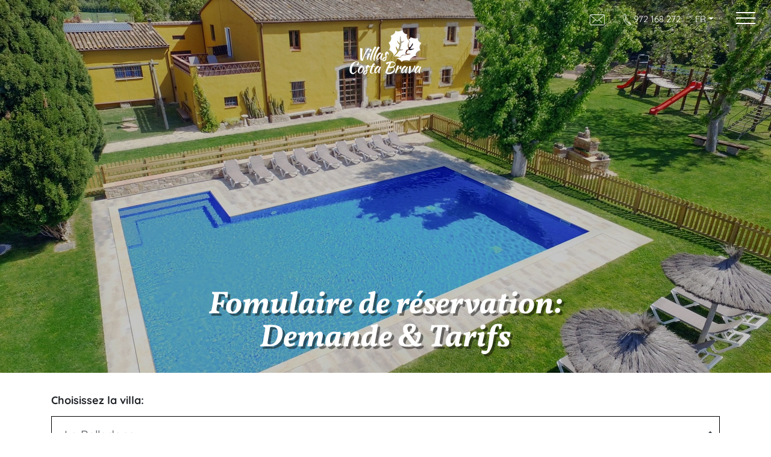

--- FILE ---
content_type: text/html; charset=UTF-8
request_url: https://www.locationvillacostabrava.fr/reservation-grande-villa-costa-brava-pres-barcelone
body_size: 16209
content:
<!DOCTYPE html>
<html lang="fr-FR" xml:lang="fr-FR" xmlns="http://www.w3.org/1999/xhtml">
<head>
	<!-- Start cookieyes banner	<script id="cookieyes" type="text/javascript" src="https://cdn-cookieyes.com/client_data/28b3d815f0d60af571e02ecf/script.js"></script>
	<!-- End cookieyes banner --> 
	<!-- Google Tag Manager -->
<script>(function(w,d,s,l,i){w[l]=w[l]||[];w[l].push({'gtm.start':
new Date().getTime(),event:'gtm.js'});var f=d.getElementsByTagName(s)[0],
j=d.createElement(s),dl=l!='dataLayer'?'&l='+l:'';j.async=true;j.src=
'https://www.googletagmanager.com/gtm.js?id='+i+dl;f.parentNode.insertBefore(j,f);
})(window,document,'script','dataLayer','GTM-P98J6KCL');</script>
<!-- End Google Tag Manager --> 	
	<!-- Google tag (gtag.js) -->
<script async src="https://www.googletagmanager.com/gtag/js?id=G-DFNRGGFPMD"></script>
<script>
  window.dataLayer = window.dataLayer || [];
  function gtag(){dataLayer.push(arguments);}
  gtag('js', new Date());

  gtag('config', 'G-DFNRGGFPMD');
</script> 
	<meta http-equiv="content-type" content="text/html; charset=UTF-8" />
<!-- Array
(
    [jquery] => 1
    [jquery-ui] => 1
    [featherlight] => 1
    [datatables] => 1
    [bootstrap] => 1
    [bcswipe] => 1
    [villas] => 1
    [recaptcha] => 1
    [intltelinput] => 1
)
 --> 
<meta http-equiv="X-UA-Compatible" content="IE=edge" />
<meta name="viewport" content="width=device-width, initial-scale=1, maximum-scale=1, user-scalable=0" />

<link rel="dns-prefetch" href="https://cdn.costabrava.villas">
<link href="https://cdn.costabrava.villas" rel="preconnect" crossorigin>

<!-- Favicon -->
<link rel="apple-touch-icon" sizes="180x180" href="https://www.locationvillacostabrava.fr/assets/themes/villas//logos/favicon/apple-touch-icon.png" />
<link rel="icon" type="image/png" sizes="32x32" href="https://www.locationvillacostabrava.fr/assets/themes/villas//logos/favicon/favicon-32x32.png" />
<link rel="icon" type="image/png" sizes="16x16" href="https://www.locationvillacostabrava.fr/assets/themes/villas//logos/favicon/favicon-16x16.png" />
<!--<link rel="manifest" href="https://www.locationvillacostabrava.fr/assets/themes/villas/site.webmanifest" />-->
<link rel="mask-icon" href="https://www.locationvillacostabrava.fr/assets/themes/villas//safari-pinned-tab.svg" color="#5bbad5" />
<meta name="msapplication-TileColor" content="#da532c" />
<meta name="theme-color" content="#ffffff" />

<link rel="stylesheet preload" type="text/css" href="https://cdn.costabrava.villas/assets/css/bootstrap.v460.min.css" as="style">

<title>Réservation grande villa en la Costa Brava près Barcelone</title>
<meta name="robots" content="" />

<!-- Keywords -->
<meta name="keywords" content="réservation grande villa près barcelone, villa joseph verdaguer, location villa costa brava" />
<meta name="description" content="Réservation villa Costa Brava particulier à particulier. Grande villa à louer près Barcelone avec piscine privée, court de tenis, terrain de foot." />

<!-- Social Metatags -->

<!-- OpenGraph -->
<meta property="og:type" content="website" />
<meta property="og:site_name" content="" />
<meta property="og:title" content="Réservation grande villa en la Costa Brava près Barcelone" />
<meta property="og:url" content="https://www.locationvillacostabrava.fr/reservation-grande-villa-costa-brava-pres-barcelone" />
<meta property="og:description" content="Réservation villa Costa Brava particulier à particulier. Grande villa à louer près Barcelone avec piscine privée, court de tenis, terrain de foot." />
<meta property="og:image" content="https://cdn.costabrava.villas/gallery/villa-mas-sant-jordi/img_1363_Villa-Mas-Sant-Jordi-exterior-102.jpg?width=300" />
<meta property="og:logo" content="https://www.locationvillacostabrava.fr/assets/themes/villas//logos/favicon/apple-touch-icon.png" />

<!-- Schema.org de Google -->
<meta itemprop="name" content="Réservation grande villa en la Costa Brava près Barcelone">
<meta itemprop="description" content="Réservation villa Costa Brava particulier à particulier. Grande villa à louer près Barcelone avec piscine privée, court de tenis, terrain de foot.">
<meta itemprop="image primaryImageOfPage" content="https://cdn.costabrava.villas/gallery/villa-mas-sant-jordi/img_1363_Villa-Mas-Sant-Jordi-exterior-102.jpg" />
<meta itemprop="image" content="https://cdn.costabrava.villas/gallery/villa-mas-sant-jordi/img_1363_Villa-Mas-Sant-Jordi-exterior-102.jpg">

<!-- TwitterCard -->
<meta name="twitter:card" content="summary_large_image" />
<meta name="twitter:url" content="https://www.locationvillacostabrava.fr/reservation-grande-villa-costa-brava-pres-barcelone" />
<meta name="twitter:title" content="Réservation grande villa en la Costa Brava près Barcelone" />
<meta name="twitter:text:description" content="Réservation villa Costa Brava particulier à particulier. Grande villa à louer près Barcelone avec piscine privée, court de tenis, terrain de foot." />
<meta name="twitter:image:src" content="https://cdn.costabrava.villas/gallery/villa-mas-sant-jordi/img_1363_Villa-Mas-Sant-Jordi-exterior-102.jpg?width=300" /> <!-- CAMBIAR FOTO -->

<!-- Alternates y Hreflang -->
<link href="https://www.locationvillacostabrava.fr/reservation-grande-villa-costa-brava-pres-barcelone" rel="canonical" />
<link href="https://costabrava.villas/solicitud-de-informacion" hreflang="es-es" rel="alternate" />
<link href="https://www.villascostabrava.co.uk/book-large-holiday-villa-near-barcelona" hreflang="en-gb" rel="alternate" />
<link href="https://www.ferienhauscostabrava.at/ferienhaus-costa-brava-buchen" hreflang="de-at" rel="alternate" />
<link href="https://www.ferienhauscostabrava.de/ferienhaus-costa-brava-buchen" hreflang="de-de" rel="alternate" />
<link href="https://www.locationvillacostabrava.fr/reservation-grande-villa-costa-brava-pres-barcelone" hreflang="fr-fr" rel="alternate" />
<link href="https://www.casaruralcostabrava.cat/reservar-casa-rural-a-prop-de-barcelona" hreflang="ca-es" rel="alternate" />
<link href="https://www.vakantiehuiscostabrava.nl/reserveren-groot-vakantie-huis-dichtbij-barcelona" hreflang="nl-nl" rel="alternate" />
<link href="https://www.villascostabrava.be/reserveren-groot-vakantie-huis-dichtbij-barcelona" hreflang="nl-be" rel="alternate" />

<!-- Jquery -->
<script type="text/javascript" charset="utf-8" src="https://cdn.costabrava.villas/assets/js/jquery.v350.min.js"></script>
<script defer type="text/javascript" charset="utf-8" src="https://cdn.costabrava.villas/assets/js/jquery-ui.v1121.min.js"></script>
<link rel="stylesheet" href="https://cdn.costabrava.villas/assets/css/jquery-ui.v1121.css" />
<!-- Gallery -->
<link href="https://cdn.costabrava.villas/assets/css/featherlight.gallery.v1713.min.css" rel="stylesheet" />
<link href="https://cdn.costabrava.villas/assets/css/featherlight.v1713.min.css" rel="stylesheet" />
<script defer type="text/javascript" charset="utf-8" src="https://cdn.costabrava.villas/assets/js/jquery.detect_swipe.v211.min.js"></script>
<script defer type="text/javascript" charset="utf-8" src="https://cdn.costabrava.villas/assets/js/featherlight.v1713.min.js"></script>
<script defer type="text/javascript" charset="utf-8" src="https://cdn.costabrava.villas/assets/js/featherlight.gallery.v1713.min.js"></script>

<!-- Recaptcha -->
<script defer type="text/javascript" charset="utf-8" src='https://www.google.com/recaptcha/api.js'></script>
<!-- Datatables -->
<script defer type="text/javascript" charset="utf-8" src="https://cdn.costabrava.villas/assets/js/jquery.dataTables.v1102.min.js"></script>
<!-- Custom Style -->
<link rel="stylesheet preload" type="text/css" href="https://cdn.costabrava.villas/assets/css/custom.css" as="style">
<!-- Global site tag (gtag.js) - Google Analytics
<script async src="https://www.googletagmanager.com/gtag/js?id=UA-2198863-1"></script>
<script>
  window.dataLayer = window.dataLayer || [];
  function gtag(){dataLayer.push(arguments);}
  gtag('js', new Date());

  gtag('config', 'UA-2198863-1');
</script> -->
<!-- Google tag (gtag.js) GA4
	<script async src="https://www.googletagmanager.com/gtag/js?id=G-G7YCJW7DCB"></script>
	<script>
  		window.dataLayer = window.dataLayer || [];
  		function gtag(){dataLayer.push(arguments);}
  		gtag('js', new Date());
	  gtag('config', 'G-G7YCJW7DCB');
</script> -->
<script type="text/javascript" charset="utf-8">
    var SITE_LANG = "fr";
</script></head>

<body class="">
	<!-- Google Tag Manager (noscript) -->
<noscript><iframe src="https://www.googletagmanager.com/ns.html?id=GTM-P98J6KCL"
height="0" width="0" style="display:none;visibility:hidden"></iframe></noscript>
<!-- End Google Tag Manager (noscript) --> 


<header>
    <!--<div id="preloader"></div>-->

    
    <nav class="navbar navbar-expand-md">
        <a class="navbar-brand ml-2" href="https://www.locationvillacostabrava.fr/" id="logo-navbar">
		<img  loading="lazy" src="https://www.locationvillacostabrava.fr/assets/themes/villas/logos/logo-original-blanc.svg" width="65" height="40"  alt="Villas Costa Brava"   />		</a>

        <div class="collapse navbar-collapse">
            <ul class="navbar-nav aligner">
                <li class="nav-item px-2 dropdown only-in-fixed">
                    <a class="nav-link dropdown-toggle" id="navbarDropdownMenuLinkVillas" data-toggle="dropdown" aria-haspopup="true" aria-expanded="false">Villas </a>
                    <div class="dropdown-menu" aria-labelledby="navbarDropdownMenuLinkVillas">
                                                                                    <a class="dropdown-item" href="https://www.locationvillacostabrava.fr/grande-villa-mas-sant-jordi-15-chambres-climatisees">Mas Sant Jordi</a>
                                                                                                                <a class="dropdown-item" href="https://www.locationvillacostabrava.fr/grande-villa-paller-mas-estrada-6-chambres-climatisees">Paller Mas Estrada</a>
                                                                                                                <a class="dropdown-item" href="https://www.locationvillacostabrava.fr/grande-villa-la-belladona-10-chambres-climatisees">La Belladona</a>
                                                                                                                <a class="dropdown-item" href="https://www.locationvillacostabrava.fr/grande-villa-mas-estrada-8-chambres-climatisees">Mas Estrada</a>
                                                                                                                <a class="dropdown-item" href="https://www.locationvillacostabrava.fr/grande-villa-mas-figueres-10-chambres-climatisees-terrain-foot">Mas Figueres</a>
                                                                                                                <a class="dropdown-item" href="https://www.locationvillacostabrava.fr/grande-villa-mas-ca-l-estrada-14-chambres-climatisees">Mas ca l’Estrada</a>
                                                                                                                <a class="dropdown-item" href="https://www.locationvillacostabrava.fr/mas-morell">Mas Morell</a>
                                                                                                                <a class="dropdown-item" href="https://www.locationvillacostabrava.fr/mas-niell">Mas Niell</a>
                                                                                                                <a class="dropdown-item" href="https://www.locationvillacostabrava.fr/grande-villa-mas-cubell-12-chambres-court-de-tennis">Mas Cubell</a>
                                                                        </div>
                </li>
                <li class="nav-item px-2 dropdown pr-5 only-in-fixed">
                    <a class="nav-link dropdown-toggle" id="navbarDropdownMenuLinkEnviroment" data-toggle="dropdown" aria-haspopup="true" aria-expanded="false">Les environs </a>
                    <div class="dropdown-menu" aria-labelledby="navbarDropdownMenuLinkEnviroment">
                                                   <a class="dropdown-item" href="https://www.locationvillacostabrava.fr/grandes-villas-pres-barcelone">Barcelona</a>
                                                    <a class="dropdown-item" href="https://www.locationvillacostabrava.fr/grandes-villas-a-gerone">Gérone</a>
                                                    <a class="dropdown-item" href="https://www.locationvillacostabrava.fr/villas-costa-brava">Costa Brava</a>
                                                    <a class="dropdown-item" href="https://www.locationvillacostabrava.fr/services-pour-nos-grandes-villas-en-espagne">Services</a>
                                                    <a class="dropdown-item" href="https://www.locationvillacostabrava.fr/location-villa-espagne">Espagne</a>
                                             </div>
                </li>
            </ul>
            <ul class="navbar-nav ml-auto aligner mr-3 main-list">
                <li class="nav-item px-2">
                    <a href="mailto:info@villascostabrava.es" class="nav-link" id="telf-navbar">
					<img  loading="lazy" src="https://www.locationvillacostabrava.fr/assets/themes/villas/icons/envelope.svg" width="25" height="18"  alt="Email"   />					</a>
                </li>
                <li class="nav-item px-2">
                    <a href="tel:+34972 168 272" class="nav-link">
					<img  loading="lazy" src="https://www.locationvillacostabrava.fr/assets/themes/villas/icons/telephone.svg" width="14" height="20"  alt="Phone"   />					972 168 272					</a>
                </li>
            </ul>
        </div>

        <div class="nav-item dropdown" id="languages-dropdown">
            <a class="nav-link dropdown-toggle" id="navbarDropdownMenuLinkLang" data-toggle="dropdown" aria-haspopup="true" aria-expanded="false">fr</a>
            <div class="dropdown-menu" aria-labelledby="navbarDropdownMenuLinkLang">
                                        <a class="dropdown-item" href="https://www.locationvillacostabrava.fr/es/change-language">es</a>
                                            <a class="dropdown-item" href="https://www.locationvillacostabrava.fr/en/change-language">en</a>
                                            <a class="dropdown-item" href="https://www.locationvillacostabrava.fr/de/change-language">de</a>
                                            <a class="dropdown-item" href="https://www.locationvillacostabrava.fr/ca/change-language">ca</a>
                                            <a class="dropdown-item" href="https://www.locationvillacostabrava.fr/nl/change-language">nl</a>
                                </div>
        </div>
        <div class="button_container" id="toggle-menu"><span class="top"></span><span class="middle"></span><span class="bottom"></span></div>

    </nav>

    <!-- Menu overlay -->
    <div class="overlay" id="overlay" aria-hidden="true">

        <div class="container-fluid overlay-menu vertical-distribute">
            <div class="row">
                <div class='col text-center'>
                    <a href="https://www.locationvillacostabrava.fr/">
					<img  loading="lazy" src="https://www.locationvillacostabrava.fr/assets/themes/villas/logos/logo-original-verd.svg" width="150" height="93"  alt="Villas Costa Brava"   />					</a>
                </div>
            </div>

            <div class="row text-center">

                <div class="col-md-4 order-md-2">
                    <ul>
                        <li class="title">Villas </li>
                                                                                    <li><a href="https://www.locationvillacostabrava.fr/grande-villa-mas-sant-jordi-15-chambres-climatisees">Mas Sant Jordi</a></li>
                                                                                                                <li><a href="https://www.locationvillacostabrava.fr/grande-villa-paller-mas-estrada-6-chambres-climatisees">Paller Mas Estrada</a></li>
                                                                                                                <li><a href="https://www.locationvillacostabrava.fr/grande-villa-la-belladona-10-chambres-climatisees">La Belladona</a></li>
                                                                                                                <li><a href="https://www.locationvillacostabrava.fr/grande-villa-mas-estrada-8-chambres-climatisees">Mas Estrada</a></li>
                                                                                                                <li><a href="https://www.locationvillacostabrava.fr/grande-villa-mas-figueres-10-chambres-climatisees-terrain-foot">Mas Figueres</a></li>
                                                                                                                <li><a href="https://www.locationvillacostabrava.fr/grande-villa-mas-ca-l-estrada-14-chambres-climatisees">Mas ca l’Estrada</a></li>
                                                                                                                <li><a href="https://www.locationvillacostabrava.fr/mas-morell">Mas Morell</a></li>
                                                                                                                <li><a href="https://www.locationvillacostabrava.fr/mas-niell">Mas Niell</a></li>
                                                                                                                <li><a href="https://www.locationvillacostabrava.fr/grande-villa-mas-cubell-12-chambres-court-de-tennis">Mas Cubell</a></li>
                                                                        </ul>
                </div>

                <div class="col-md-4 order-md-1">
                    <ul>
                        <li class="title">Les environs </li>
                                                    <li><a href="https://www.locationvillacostabrava.fr/grandes-villas-pres-barcelone">Barcelona</a></li>
                                                    <li><a href="https://www.locationvillacostabrava.fr/grandes-villas-a-gerone">Gérone</a></li>
                                                    <li><a href="https://www.locationvillacostabrava.fr/villas-costa-brava">Costa Brava</a></li>
                                                    <li><a href="https://www.locationvillacostabrava.fr/services-pour-nos-grandes-villas-en-espagne">Services</a></li>
                                                    <li><a href="https://www.locationvillacostabrava.fr/location-villa-espagne">Espagne</a></li>
                                            </ul>
                </div>

                <div class="col-md-4 order-md-3">
                    <ul class="about-us-menu">
                        <li class="title faqs-link"><a href="https://www.locationvillacostabrava.fr/faqs">FAQs</a></li>
                        <li class="title about-link"><a href="https://www.locationvillacostabrava.fr/qui-sommes-nous">SUR NOUS</a></li>
                        <li class="about-link"><a href="https://www.locationvillacostabrava.fr/qui-sommes-nous#rencontrez-notre-équipe">Rencontrez notre équipe</a></li>
                        <li class="about-link"><a href="https://www.locationvillacostabrava.fr/qui-sommes-nous#qui-sommes-nous?">Qui sommes-nous?</a></li>
                        <li class="about-link"><a href="https://www.locationvillacostabrava.fr/qui-sommes-nous#localisation">Localisation</a></li>
                        <li class="about-link"><a href="https://www.locationvillacostabrava.fr/qui-sommes-nous#contact">CONTACT</a></li>
                        <li class="title"><a class="mt30 btn" href="https://www.locationvillacostabrava.fr/reservation-grande-villa-costa-brava-pres-barcelone">Demande & Tarifs</a></li>
                    </ul>
                </div>
            </div>

            <div class='row text-center'>
                <div class="col-12">
                    <div class='media-icons pb-4'>
                                                    <span class="pr-2"><a href="">
							<img  loading="lazy" src="https://www.locationvillacostabrava.fr/assets/themes/villas/icons/xxss-vcb_twitter-verd.svg" width="30" height="30"  alt="Twitter"   />							</a></span>
                        
                                                    <span class="px-2"><a href="">
							<img  loading="lazy" src="https://www.locationvillacostabrava.fr/assets/themes/villas/icons/xxss-vcb_facebook-verd.svg" width="30" height="30"  alt="Facebook"   />							</a></span>
                        
                        <span class="pl-2"><a href="https://www.youtube.com/channel/UCPLTfa44LX31E-kHNbFSdcg">
						<img  loading="lazy" src="https://www.locationvillacostabrava.fr/assets/themes/villas/icons/xxss-vcb_youtube-verd.svg" width="30" height="30"  alt="Youtube"   />						</a></span>
                    </div>
                </div>
                <div class="col-12">
                    <span><a href="tel:0034972 168 272">972 168 272</a> · <a href="tel:0034650 485 575">650 485 575</a></span>
                    <div><a href="mailto:info@villascostabrava.es">info@villascostabrava.es</a></div>
                </div>
            </div>

        </div>

    </div>

    <!-- Logo in header img -->
    <section id="logo-header">
        <div class="container-fluid">
            <div class="row">
                <div class='col text-center'>
                    <a href="https://www.locationvillacostabrava.fr/">
					<img  loading="lazy" src="https://www.locationvillacostabrava.fr/assets/themes/villas/logos/logo-original-blanc.svg" width="120" height="74"  alt="Villas Costa Brava" class="mt50"  />					</a>
                </div>
            </div>
        </div>
    </section>

<!-- fonts -->
<link rel="preload" href="https://cdn.costabrava.villas/assets/fonts/quicksand-v28-latin-300.woff2" as="font" type="font/woff2" crossorigin>
	<link rel="prefetch" href="https://cdn.costabrava.villas/assets/fonts/quicksand-v28-latin-regular.woff2" as="font" type="font/woff2" crossorigin>
	<link rel="prefetch" href="https://cdn.costabrava.villas/assets/fonts/quicksand-v28-latin-500.woff2" as="font" type="font/woff2" crossorigin>
	<link rel="prefetch" href="https://cdn.costabrava.villas/assets/fonts/quicksand-v28-latin-700.woff2" as="font" type="font/woff2" crossorigin>
	<link rel="prefetch" href="https://cdn.costabrava.villas/assets/fonts/vollkorn-v19-latin-700italic.woff2" as="font" type="font/woff2" crossorigin>
	
</header><section id="header-img" class="home book-header"
	style="background: url('https://cdn.costabrava.villas/gallery/villa-mas-sant-jordi/img_1363_Villa-Mas-Sant-Jordi-exterior-102.jpg?width=100'); background: -webkit-image-set( url('https://cdn.costabrava.villas/gallery/villa-mas-sant-jordi/img_1363_Villa-Mas-Sant-Jordi-exterior-102.jpg?width=1280') 1x, url('https://cdn.costabrava.villas/gallery/villa-mas-sant-jordi/img_1363_Villa-Mas-Sant-Jordi-exterior-102.jpg?width=1280') 2x); background: image-set( url('https://cdn.costabrava.villas/gallery/villa-mas-sant-jordi/img_1363_Villa-Mas-Sant-Jordi-exterior-102.jpg?width=1280') 1x, url('https://cdn.costabrava.villas/gallery/villa-mas-sant-jordi/img_1363_Villa-Mas-Sant-Jordi-exterior-102.jpg?width=1280') 2x); background-size: cover; background-position: center;">
    <div class="container-fluid d-flex h-100 justify-content-center opacity-dark-layer">
        <div class="row align-self-end no-gutters mb30">
            <div class="col text-center no-padding">
                <h1 class='h1'>Fomulaire de réservation: Demande & Tarifs</h1>
            </div>
        </div>
    </div>
</section>

<section class="intro-form mt30">
    <div class='container'>
        <div class="form-group">
             <div class="select-villa-container">
                    <p>Choisissez la villa: </p>
		<div class="form-group">
			
					<select id="villa-select" class="custom-select">
                                                    <option value="1" selected>La Belladona                            </option>
                                                                                <option class="" value="14">Mas Sant Jordi								</option>
                                                            <option class="" value="13">Paller Mas Estrada								</option>
                                                            <option class="" value="12">Mas Estrada								</option>
                                                            <option class="" value="10">Mas Figueres								</option>
                                                            <option class="" value="11">Mas ca l’Estrada								</option>
                                                            <option class="" value="18">Mas Morell								</option>
                                                            <option class="" value="16">Mas Niell								</option>
                                                            <option class="" value="15">Mas Cubell								</option>
                                                </select>
			
         </div>
		     </div>
		</div>
		<br>
        <div class="row align-items-center info-villa-reservation">
            <div class="col-12 col-md-7">
				<img id="card_villa_img" loading="lazy" src="https://cdn.costabrava.villas/gallery/vila_landings/img_60_villa_la_belladona_001.jpg?width=100" srcset="https://cdn.costabrava.villas/gallery/vila_landings/img_60_villa_la_belladona_001.jpg?width=480 480w, https://cdn.costabrava.villas/gallery/vila_landings/img_60_villa_la_belladona_001.jpg?width=1024 1024w, https://cdn.costabrava.villas/gallery/vila_landings/img_60_villa_la_belladona_001.jpg?width=2048 2048w" sizes="(min-width: 1040px) 66.68vw, 100vw" width="899" height="827"  alt="" class="img-fluid" />            </div>
            <div class="col-12 col-md-5 text-center mt-5 mt-md-0">
                <p class="title-up">Villa</p>
                <h3 id="card_villa_title" class="h2">La Belladona</h3>
                <p id="card_villa_subtitle" class="title-down">- Location grande Villa Espagne -</p>
                <div class="d-inline">
                    <p class="small">
                        <span id="card_villa_rooms">10</span> Chambres                        |
                        <span id="card_villa_bathrooms">9</span> salles de bains                        | Jusqu'à <span
                                id="card_villa_max_pearson">34</span> Personnes                    </p>
                </div>
                <ul class="list-inline icons-list" id="card_villa_list_icon">
                                                                        <li class="list-inline-item test">
							<img  loading="lazy" src="https://www.locationvillacostabrava.fr/assets/img/services/pingpong-brown-01.svg" width="30" height="45"  alt="Propiedad cercada totalmente" class="icon"  />                            </li>
                                                                                                                                                    <li class="list-inline-item test">
							<img  loading="lazy" src="https://www.locationvillacostabrava.fr/assets/img/services/billiards-brown-01.svg" width="30" height="45"  alt="Amplias habitaciones familiares" class="icon"  />                            </li>
                                                                            <li class="list-inline-item test">
							<img  loading="lazy" src="https://www.locationvillacostabrava.fr/assets/img/services/bbq-brown-01.svg" width="30" height="45"  alt="BBQ" class="icon"  />                            </li>
                                                                            <li class="list-inline-item test">
							<img  loading="lazy" src="https://www.locationvillacostabrava.fr/assets/img/services/footballtable-brown-01.svg" width="30" height="45"  alt="FUTBOLIN" class="icon"  />                            </li>
                                                                            <li class="list-inline-item test">
							<img  loading="lazy" src="https://www.locationvillacostabrava.fr/assets/img/services/018-park.svg" width="30" height="45"  alt="PARC INF" class="icon"  />                            </li>
                                                                                                                                                                                                                                                                                                                                                                                                                                        </ul>
                <div class="d-flex justify-content-center">
                    <ul class="text-list text-left" id="card_villa_list_title">
                        <ul>
	<li>Grande piscine 6x12m</li>
	<li>Climatisation</li>
	<li>Propi&eacute;t&eacute; cl&ocirc;tur&eacute;e de 6000m2</li>
	<li>Salle de jeux</li>
	<li>Terrain de football</li>
	<li>WIFI 1000Mb</li>
	<li>15 minutes des plages</li>
</ul>
                    </ul>
                </div>
            </div>
        </div>
    </div>
</section>
<p>&nbsp;</p>
<section class="bg-brown icons-row why-us mb-3 mb-md-3">
    <div class="container">
        <div class='row'>
            <div class="col text-center">
                <h2 class="h2" style="padding:40px 0">Pourquoi louer avec nous?</h2>

                <ul class="list-inline d-flex justify-content-center align-items-baseline">
                                            <li class="list-inline-item">
                            <img  loading="lazy" src="https://www.locationvillacostabrava.fr/assets/img/advantages/check-symbol.svg" width="45" height="60"  alt="Pas de surprises!" class="icon"  />                            <p>Pas de surprises!</p>
                        </li>
                                            <li class="list-inline-item">
                            <img  loading="lazy" src="https://www.locationvillacostabrava.fr/assets/img/advantages/004-medal.svg" width="45" height="60"  alt="Meilleur prix garanti" class="icon"  />                            <p>Meilleur prix garanti</p>
                        </li>
                                            <li class="list-inline-item">
                            <img  loading="lazy" src="https://www.locationvillacostabrava.fr/assets/img/advantages/24-hours.svg" width="45" height="60"  alt="24h Assistance technique" class="icon"  />                            <p>24h Assistance technique</p>
                        </li>
                                            <li class="list-inline-item">
                            <img  loading="lazy" src="https://www.locationvillacostabrava.fr/assets/img/advantages/house-key.svg" width="45" height="60"  alt="Nous sommes propiétaires" class="icon"  />                            <p>Nous sommes propiétaires</p>
                        </li>
                                    </ul>
            </div>
        </div>
    </div>
</section><p>&nbsp;</p>

<section id="contact-section two">
    <div class="container">
                        <form id="contact-form">
                            <div class="form-group">
                                <input type="text" id="from_text" class="form-control" name="from_text"
                                       placeholder="Date d'arrivée" required>
                            </div>
                            <div class="form-group">
                                <input type="text" id="to_text" class="form-control" name="to_text"
                                       placeholder="Date de départ" required>
                            </div>
                            <div class="form-group">
                                <input type="text" id="request_adults" class="form-control" name="adultsNumber"
                                       placeholder="Numéro d' adultes " required>
                            </div>
                            <div class="form-group">
                                <input type="text" id="request_childrens" class="form-control" name="childrenNumber"
                                       placeholder="Numéro d'enfants" required>
                            </div>
                    <input type="hidden" value="fr" name="idioma" id="idioma_web">
                    <div class="form-group">
                        <input type="text" id="request_name" class="form-control" name="name"
                               placeholder="Prénom et nom" required>
                    </div>
                    <div class="form-group">
                        <input type="tel" id="request_tel" class="form-control" name="telephone"
                               placeholder="Téléphone " required>
                    </div>
                    <div class="form-group">
                        <input type="email" id="request_email" class="form-control" name="email" placeholder="E-mail"
                               required>
                    </div>

                    <div class="form-group">
                        <textarea class="form-control" id="request_message" rows="8" name="message"
                                  placeholder="Conditions nécessaires"></textarea>
                    </div>
                    <div class="form-group" style="margin-top:15px;">
                        <input style="margin-right:5px;" type="checkbox" required>J'ai lu et j'accepte la <a href="https://costabrava.villas/fr/politique-de-confidentialite" target="_blank">Politique de Confidentialité</a>                    </div>
                    <div class="row mt30 mb50">
                        <div class="col-12 text-center">
                            <button type="submit" class="btn btn-custom">Envoyer </button>
                        </div>
                        <div class="col-12 text-center">
                            <small>This site is protected by reCAPTCHA and the Google<a href="https://policies.google.com/privacy">Privacy Policy</a> and<a href="https://policies.google.com/terms">Terms of Service</a> apply.                            </small>
                        </div>
                    </div>
                </form>
                <div id="message_ok" style="display: none;">Nous avons répondu à votre demande, veuillez vérifier votre mail indésirable</div>
            </div>
        </div>
    </div>
</section>
<script src="https://www.google.com/recaptcha/api.js?render=6LcbnIUUAAAAAHTpB-pJ8uxwaZaHn6AmhM2RvbNF"></script>


<section class="calendar-rates cr-60077 text-center intro-text">
    <div class="container-fluid">
        <div class='row intro-text'>
            <div class="col text-center">
                <p class="title-up">Demande</p>
                <h2 class="h2">disponibilité et prix </h2>
            </div>
        </div>
        <div class="row mb50">
            <div class="col-12 col-md-8 col-sm-6 offset-lg-1 col-lg-6">
                <div class="availableDates"></div>
                <ul class="d-flex list-inline availableDates-legend">
                    <li class="list-inline-item color-box"></li>
                    <li class="list-inline-item text-left">dates réservées </li>
                </ul>
            </div>
            <div class="col-12 col-md-4 col-sm-6 col-lg-4">
                <table class="table mx-auto mt-sm-0 mt-5 price-table" id="price-table">
                    <thead>
                        <tr>
                            <th scope="col">DATES</th>
                            <th scope="col">PRIX</th>
                        </tr>
                    </thead>
                    <tbody>
<!---->
<!--                    --><!--                        --><!---->
<!--                        <tr>-->
<!--                            <td>--><!--</td>-->
<!--                            <td>--><!--</td>-->
<!--                        </tr>-->
<!--                    -->
                    </tbody>
                </table>
            </div>
            <div class="col-12 offset-lg-1 col-lg-10 ">
                
                <!--<span>*Prix par semaine</span>-->
                <span id="villa_price_note"><p><strong><u>INFORMATIONS SUR LES TARIFS</u></strong></p>

<p>&nbsp;</p>

<ul>
	<li style="text-align:justify"><u>Les prix exprim&eacute;s en euros sont pour la location int&eacute;grale d&rsquo;une semaine.</u></li>
	<li style="text-align:justify">Veuillez nous contacter pour conna&icirc;trre la disponibilit&eacute; de diff&eacute;rente dur&eacute;e p. ex. 3-4 nuits, une semaine et demi, pendant la semaine ou juste pour la weekend.</li>
	<li style="text-align:justify">BAS ACOMPTE DEMAND&Eacute;</li>
	<li style="text-align:justify">S&eacute;jour minimum 1 nuit en basse saison.</li>
	<li style="text-align:justify">La villa est lou&eacute;e &agrave; la semaine et du Lundi au Lundi sauf hors mois d&rsquo; &eacute;t&eacute;, v&eacute;rifiez les autres villas pour des jours d&#39;arriv&eacute;e diferents.</li>
	<li style="text-align:justify">Les prix sont jusqu&rsquo;&agrave; 24 personnes, sauf pour les mois de Juillet et Ao&ucirc;t. Au del&agrave; de ce nombre il y a un co&ucirc;t suppl&eacute;mentaire de 25 euros/personne/jour.</li>
	<li style="text-align:justify">Les prix sont pour location de la propiet&eacute; enti&egrave;re et en Euros.</li>
	<li style="text-align:justify">Les mariages de vacances n&#39;ont pas lieu de juin &agrave; ao&ucirc;t.</li>
	<li style="text-align:justify">Les c&eacute;l&eacute;brations de mariage ont un prix suppl&eacute;mentaire de 400 &agrave; 1000 Euros.</li>
</ul>
</span>
            </div>

        </div>
    </div>
</section>
<style>
	.paginate_button  {
		font-size: 32px;
	}
	#villa_price_note ul {
		padding-left: 16px;
	}
	#villa_price_note li {
		text-align:justify;
	}
	.paginate_button.next {
		float: right;
	}
	body .ui-datepicker-calendar {
		width: 100% !important;
	}
	@media (max-width: 992px) {
		.ui-datepicker-group-last {
			position: absolute;
			left: -20px;
		}
	}
	@media (min-width: 575px) {
		#villa_price_note ul {
			  columns: 2;
			  -webkit-columns: 2;
			  -moz-columns: 2;
			  padding: 0px 20px;
		}
		#villa_price_note ul li {
			  break-inside: avoid-column;
			-webkit-column-break-inside: avoid;
		}
		#villa_price_note ul {
			margin-right: -60px;
			padding-left: 20px;
		}
		#villa_price_note ul li {
			padding-right: 40px;
		}
	}
</style>

<script>
    $(function () {
        $(".datepicker").datepicker().datepicker("setDate", new Date());
        $(".datepicker").datepicker("option", "dateFormat", "d M, y");
        setLanguage();
		console.log ('PSD');
        setDispos_60077(1);
    });

    Object.keys = function (obj) {
        var arr = [];
        var key;
        for (key in obj) {
            if (obj.hasOwnProperty(key)) {
                arr.push(key);
            }
        }
        return arr;
    };

    $("#villa-select").change(function () {
        $('#preloader').show();
        if ($(this).val() == 0) return false;
        var id = $(this).val();
        setDispos_60077(id);
    });

    //feel price table
    var prices = JSON.parse('{"1":[{"id":"1018","language":"en","date_ini":"01\/01\/2026","date_fi":"28\/02\/2026","text_precio":"","text_precio_extranjero":"4.950","dynamic_villas":"1","status":"ACTIVED"},{"id":"1019","language":"en","date_ini":"01\/03\/2026","date_fi":"31\/03\/2026","text_precio":"","text_precio_extranjero":"5.200","dynamic_villas":"1","status":"ACTIVED"},{"id":"1020","language":"en","date_ini":"01\/04\/2026","date_fi":"30\/04\/2026","text_precio":"","text_precio_extranjero":"5.250","dynamic_villas":"1","status":"ACTIVED"},{"id":"1021","language":"en","date_ini":"01\/05\/2026","date_fi":"25\/05\/2026","text_precio":"","text_precio_extranjero":"5.300","dynamic_villas":"1","status":"ACTIVED"},{"id":"1022","language":"en","date_ini":"25\/05\/2026","date_fi":"29\/06\/2026","text_precio":"","text_precio_extranjero":"5.500","dynamic_villas":"1","status":"ACTIVED"},{"id":"1023","language":"en","date_ini":"29\/06\/2026","date_fi":"13\/07\/2026","text_precio":"","text_precio_extranjero":"7.500","dynamic_villas":"1","status":"ACTIVED"},{"id":"1024","language":"en","date_ini":"13\/07\/2026","date_fi":"31\/08\/2026","text_precio":"","text_precio_extranjero":"9.000","dynamic_villas":"1","status":"ACTIVED"},{"id":"1025","language":"en","date_ini":"31\/08\/2026","date_fi":"07\/09\/2026","text_precio":"","text_precio_extranjero":"7.500","dynamic_villas":"1","status":"ACTIVED"},{"id":"1026","language":"en","date_ini":"07\/09\/2026","date_fi":"05\/10\/2026","text_precio":"","text_precio_extranjero":"5.500","dynamic_villas":"1","status":"ACTIVED"},{"id":"1061","language":"en","date_ini":"05\/10\/2026","date_fi":"02\/11\/2026","text_precio":"","text_precio_extranjero":"5.300","dynamic_villas":"1","status":"ACTIVED"},{"id":"1127","language":"en","date_ini":"02\/11\/2026","date_fi":"31\/12\/2026","text_precio":"","text_precio_extranjero":"4.975","dynamic_villas":"1","status":"ACTIVED"},{"id":"1144","language":"en","date_ini":"01\/01\/2027","date_fi":"28\/02\/2027","text_precio":"","text_precio_extranjero":"5.000","dynamic_villas":"1","status":"ACTIVED"},{"id":"1143","language":"en","date_ini":"01\/03\/2027","date_fi":"31\/03\/2027","text_precio":"","text_precio_extranjero":"5.300","dynamic_villas":"1","status":"ACTIVED"},{"id":"1142","language":"en","date_ini":"01\/04\/2027","date_fi":"26\/04\/2027","text_precio":"","text_precio_extranjero":"5.500","dynamic_villas":"1","status":"ACTIVED"},{"id":"1136","language":"en","date_ini":"26\/04\/2027","date_fi":"24\/05\/2027","text_precio":"","text_precio_extranjero":"5.600","dynamic_villas":"1","status":"ACTIVED"},{"id":"1137","language":"en","date_ini":"24\/05\/2027","date_fi":"27\/06\/2027","text_precio":"","text_precio_extranjero":"5.800","dynamic_villas":"1","status":"ACTIVED"},{"id":"1138","language":"en","date_ini":"27\/06\/2027","date_fi":"12\/07\/2027","text_precio":"","text_precio_extranjero":"8.000","dynamic_villas":"1","status":"ACTIVED"},{"id":"1139","language":"en","date_ini":"12\/07\/2027","date_fi":"30\/08\/2027","text_precio":"","text_precio_extranjero":"9.500","dynamic_villas":"1","status":"ACTIVED"},{"id":"1140","language":"en","date_ini":"30\/08\/2027","date_fi":"06\/09\/2027","text_precio":"","text_precio_extranjero":"8.000","dynamic_villas":"1","status":"ACTIVED"},{"id":"1141","language":"en","date_ini":"06\/09\/2027","date_fi":"04\/10\/2027","text_precio":"","text_precio_extranjero":"5.800","dynamic_villas":"1","status":"ACTIVED"},{"id":"1204","language":"en","date_ini":"04\/10\/2027","date_fi":"31\/10\/2027","text_precio":"","text_precio_extranjero":"5.600","dynamic_villas":"1","status":"ACTIVED"}]}');
</script>
<script>
    function get_price_by_villa_60077(villa_id, pricing_test) {
		console.log (villa_id);
		console.log(pricing_test);
		$('.cr-60077 #price-table_wrapper').html ('<table class="table mx-auto mt-sm-0 mt-5 price-table dataTable no-footer" id="price-table" role="grid"><thead>'+$('.cr-60077 #price-table > thead').html()+'</thead><tbody></tbody></table>');
        for (var i = 0; i < pricing_test.length; i++) {

            var text_precio = '';
            if ('fr' == 'es' || 'fr' == 'ca'){
                text_precio = pricing_test[i]['text_precio'];
            } else {
                text_precio = pricing_test[i]['text_precio_extranjero'];
            }
            var euro_final = '';
            if (text_precio !== ''){
                euro_final = '€';
            }
            $('.cr-60077 #price-table > tbody').append('<tr><th scope="row test">' + pricing_test[i]['date_ini'] + ' - ' + pricing_test[i]['date_fi'] + '</th><td>' + text_precio + euro_final + '</td></tr>');
        }
		
		$('.cr-60077 .price-table').dataTable({
			"searching": false,
			"ordering": false,
			"pagingType": "simple",
			"pageLength": 5,
			"lengthChange": false,
			"info":     false,
			language: {
				paginate: {
					next: '►', // or '➡'
					previous: '◄' // or '⬅'
				}
			}
		});

    }
    //feel calendar
    function get_calendar_by_villa_60077(villa_id, calendar_dispos) {
        var numMon = 2;
        var bookNotAvailables = calendar_dispos['book_not_available_dates'];
        var bookFirstDay = calendar_dispos['not_available_first_days'];
        var bookLastDay = calendar_dispos['not_available_dates_last_days'];

        //console.log (bookFirstDay);

        //console.log (bookLastDay);

        $(".availableDates").datepicker("destroy");
        setLanguage();
        $(".availableDates").datepicker({
            dateFormat: 'yy-mm-dd',
            numberOfMonths: numMon,
            minDate: 0,
            beforeShowDay: function (date) {
                var string = jQuery.datepicker.formatDate('yy-mm-dd', date);
                if (bookNotAvailables) {
                    for (var i = 0; i < bookNotAvailables.length; i++) {
                        if (bookNotAvailables[i] == string) {
                            return [true, 'not_available'];
                        }
                    }
                }
                if (bookFirstDay) {
                    for (var i = 0; i < bookFirstDay.length; i++) {
                        if (bookFirstDay[i] == string) {
                            return [true, 'input_date'];
                        }
                    }
                }
                if (bookLastDay) {
                    for (var i = 0; i < bookLastDay.length; i++) {
                        if (bookLastDay[i] == string) {
                            return [true, 'output_date'];
                        }
                    }
                }
                return [true, ''];
            }
        });

        $(".availableDates").datepicker('refresh');
        $(".availableDates").datepicker($.datepicker.regional[SITE_LANG]);


    }

    function setDispos_60077(id){
        $.ajax({
            url: 'https://www.locationvillacostabrava.fr/' + 'hotel/get_ville/'+id,
            type: 'post',
            dataType: "json",
            data: {},
            success: function (data) {
                var obj_villas = data['general_info'];
                var obj_dispos = data['availability'];
                var obj_prices = data['pricing_test'];
                $("#card_villa_img").attr("src", obj_villas[id]['img']);
                $("#card_villa_img").attr("srcset", '');
                $("#card_villa_title").html(obj_villas[id]['title']);
                $("#card_villa_subtitle").html(obj_villas[id]['subtitle']);
                $("#card_villa_bathrooms").html(obj_villas[id]['bathrooms']);
                $("#card_villa_rooms").html(obj_villas[id]['rooms']);
                $("#card_villa_max_pearson").html(obj_villas[id]['max_pearson']);
                $("#card_villa_list_icon").html("");
                $("#card_villa_list_title").html("");
                $("#reviews_container").html(data['reviews']);
                $("#header-img-small").css('background-image', 'url(' + obj_villas[id]['img_principal'] + ')');
                var services_keys = Object.keys(obj_villas[id]['services']);
                for (var i = 0; i < services_keys.length; i += 1) {
                    $("#card_villa_list_icon").append("<li class=\"list-inline-item\"><img class=\"icon\" src=\"" + obj_villas[id]['services'][services_keys[i]]['icon'] + "\"/></li>");
                }

                $("#card_villa_list_title").html(obj_villas[id]['service_list']);
                $("#villa_price_note").html(obj_villas[id]['price_note']);

                setTimeout(
                    function() {
                        $('#preloader').hide();
                    }, 1500);
					
                setTimeout(
                    function() {
						if ( ! $('.cr-60077 #price-table_wrapper.dataTables_wrapper').length ) {
							$('.price-table').dataTable({
								"searching": false,
								"ordering": false,
								"pagingType": "simple",
								"pageLength": 5,
								"lengthChange": false,
								"info":     false,
								language: {
									paginate: {
										next: '&#8594;', // or '→'
										previous: '&#8592;' // or '←'
									}
								}
							});
						}
                    }, 1000);

                get_calendar_by_villa_60077(id, obj_dispos);
                get_price_by_villa_60077(id, obj_prices);

                return false;
            }
        });
    }

</script>
<script>
    function setLanguage(){
        $.datepicker.regional["es"] = {
            closeText: "Cerrar",
            prevText: "&#x3C;Ant",
            nextText: "Sig&#x3E;",
            currentText: "Hoy",
            monthNames: ["enero", "febrero", "marzo", "abril", "mayo", "junio",
                "julio", "agosto", "septiembre", "octubre", "noviembre", "diciembre"],
            monthNamesShort: ["ene", "feb", "mar", "abr", "may", "jun",
                "jul", "ago", "sep", "oct", "nov", "dic"],
            dayNames: ["domingo", "lunes", "martes", "miércoles", "jueves", "viernes", "sábado"],
            dayNamesShort: ["dom", "lun", "mar", "mié", "jue", "vie", "sáb"],
            dayNamesMin: ["D", "L", "M", "X", "J", "V", "S"],
            weekHeader: "Sm",
            dateFormat: "dd/mm/yy",
            firstDay: 1,
            isRTL: false,
            showMonthAfterYear: false,
            yearSuffix: ""
        };

        $.datepicker.regional["en"] = {
            closeText: "Done",
            prevText: "Prev",
            nextText: "Next",
            currentText: "Today",
            monthNames: ["January", "February", "March", "April", "May", "June",
                "July", "August", "September", "October", "November", "December"],
            monthNamesShort: ["Jan", "Feb", "Mar", "Apr", "May", "Jun",
                "Jul", "Aug", "Sep", "Oct", "Nov", "Dec"],
            dayNames: ["Sunday", "Monday", "Tuesday", "Wednesday", "Thursday", "Friday", "Saturday"],
            dayNamesShort: ["Sun", "Mon", "Tue", "Wed", "Thu", "Fri", "Sat"],
            dayNamesMin: ["Su", "Mo", "Tu", "We", "Th", "Fr", "Sa"],
            weekHeader: "Wk",
            dateFormat: "dd/mm/yy",
            firstDay: 1,
            isRTL: false,
            showMonthAfterYear: false,
            yearSuffix: ""
        };

        $.datepicker.regional["ca"] = {
            closeText: "Tanca",
            prevText: "Anterior",
            nextText: "Següent",
            currentText: "Avui",
            monthNames: ["gener", "febrer", "març", "abril", "maig", "juny",
                "juliol", "agost", "setembre", "octubre", "novembre", "desembre"],
            monthNamesShort: ["gen", "feb", "març", "abr", "maig", "juny",
                "jul", "ag", "set", "oct", "nov", "des"],
            dayNames: ["diumenge", "dilluns", "dimarts", "dimecres", "dijous", "divendres", "dissabte"],
            dayNamesShort: ["dg", "dl", "dt", "dc", "dj", "dv", "ds"],
            dayNamesMin: ["dg", "dl", "dt", "dc", "dj", "dv", "ds"],
            weekHeader: "Set",
            dateFormat: "dd/mm/yy",
            firstDay: 1,
            isRTL: false,
            showMonthAfterYear: false,
            yearSuffix: ""
        };

        $.datepicker.regional["de"] = {
            closeText: "Schließen",
            prevText: "&#x3C;Zurück",
            nextText: "Vor&#x3E;",
            currentText: "Heute",
            monthNames: ["Januar", "Februar", "März", "April", "Mai", "Juni",
                "Juli", "August", "September", "Oktober", "November", "Dezember"],
            monthNamesShort: ["Jan", "Feb", "Mär", "Apr", "Mai", "Jun",
                "Jul", "Aug", "Sep", "Okt", "Nov", "Dez"],
            dayNames: ["Sonntag", "Montag", "Dienstag", "Mittwoch", "Donnerstag", "Freitag", "Samstag"],
            dayNamesShort: ["So", "Mo", "Di", "Mi", "Do", "Fr", "Sa"],
            dayNamesMin: ["So", "Mo", "Di", "Mi", "Do", "Fr", "Sa"],
            weekHeader: "KW",
            dateFormat: "dd.mm.yy",
            firstDay: 1,
            isRTL: false,
            showMonthAfterYear: false,
            yearSuffix: ""
        };

        $.datepicker.regional["fr"] = {
            closeText: "Fermer",
            prevText: "Précédent",
            nextText: "Suivant",
            currentText: "Aujourd'hui",
            monthNames: ["janvier", "février", "mars", "avril", "mai", "juin",
                "juillet", "août", "septembre", "octobre", "novembre", "décembre"],
            monthNamesShort: ["janv.", "févr.", "mars", "avr.", "mai", "juin",
                "juil.", "août", "sept.", "oct.", "nov.", "déc."],
            dayNames: ["dimanche", "lundi", "mardi", "mercredi", "jeudi", "vendredi", "samedi"],
            dayNamesShort: ["dim.", "lun.", "mar.", "mer.", "jeu.", "ven.", "sam."],
            dayNamesMin: ["D", "L", "M", "M", "J", "V", "S"],
            weekHeader: "Sem.",
            dateFormat: "dd/mm/yy",
            firstDay: 1,
            isRTL: false,
            showMonthAfterYear: false,
            yearSuffix: ""
        };

        $.datepicker.regional["nl"] = {
            closeText: "Sluiten",
            prevText: "←",
            nextText: "→",
            currentText: "Vandaag",
            monthNames: [ "januari", "februari", "maart", "april", "mei", "juni",
                "juli", "augustus", "september", "oktober", "november", "december" ],
            monthNamesShort: [ "jan", "feb", "mrt", "apr", "mei", "jun",
                "jul", "aug", "sep", "okt", "nov", "dec" ],
            dayNames: [ "zondag", "maandag", "dinsdag", "woensdag", "donderdag", "vrijdag", "zaterdag" ],
            dayNamesShort: [ "zon", "maa", "din", "woe", "don", "vri", "zat" ],
            dayNamesMin: [ "zo", "ma", "di", "wo", "do", "vr", "za" ],
            weekHeader: "Wk",
            dateFormat: "dd-mm-yy",
            firstDay: 1,
            isRTL: false,
            showMonthAfterYear: false,
            yearSuffix: ""
        };

        $.datepicker.regional["no"] = {
            closeText: "Lukk",
            prevText: "&#xAB;Forrige",
            nextText: "Neste&#xBB;",
            currentText: "I dag",
            monthNames: [
                "januar",
                "februar",
                "mars",
                "april",
                "mai",
                "juni",
                "juli",
                "august",
                "september",
                "oktober",
                "november",
                "desember"
            ],
            monthNamesShort: [ "jan","feb","mar","apr","mai","jun","jul","aug","sep","okt","nov","des" ],
            dayNamesShort: [ "søn","man","tir","ons","tor","fre","lør" ],
            dayNames: [ "søndag","mandag","tirsdag","onsdag","torsdag","fredag","lørdag" ],
            dayNamesMin: [ "sø","ma","ti","on","to","fr","lø" ],
            weekHeader: "Uke",
            dateFormat: "dd.mm.yy",
            firstDay: 1,
            isRTL: false,
            showMonthAfterYear: false,
            yearSuffix: ""
        };

        $.datepicker.regional["fi"] = {
            closeText: "Sulje",
            prevText: "&#xAB;Edellinen",
            nextText: "Seuraava&#xBB;",
            currentText: "Tänään",
            monthNames: [ "Tammikuu","Helmikuu","Maaliskuu","Huhtikuu","Toukokuu","Kesäkuu",
                "Heinäkuu","Elokuu","Syyskuu","Lokakuu","Marraskuu","Joulukuu" ],
            monthNamesShort: [ "Tammi","Helmi","Maalis","Huhti","Touko","Kesä",
                "Heinä","Elo","Syys","Loka","Marras","Joulu" ],
            dayNamesShort: [ "Su","Ma","Ti","Ke","To","Pe","La" ],
            dayNames: [ "Sunnuntai","Maanantai","Tiistai","Keskiviikko","Torstai","Perjantai","Lauantai" ],
            dayNamesMin: [ "Su","Ma","Ti","Ke","To","Pe","La" ],
            weekHeader: "Vk",
            dateFormat: "d.m.yy",
            firstDay: 1,
            isRTL: false,
            showMonthAfterYear: false,
            yearSuffix: ""
        };

        $.datepicker.regional["da"] = {
            closeText: "Luk",
            prevText: "&#x3C;Forrige",
            nextText: "Næste&#x3E;",
            currentText: "Idag",
            monthNames: [ "Januar","Februar","Marts","April","Maj","Juni",
                "Juli","August","September","Oktober","November","December" ],
            monthNamesShort: [ "Jan","Feb","Mar","Apr","Maj","Jun",
                "Jul","Aug","Sep","Okt","Nov","Dec" ],
            dayNames: [ "Søndag","Mandag","Tirsdag","Onsdag","Torsdag","Fredag","Lørdag" ],
            dayNamesShort: [ "Søn","Man","Tir","Ons","Tor","Fre","Lør" ],
            dayNamesMin: [ "Sø","Ma","Ti","On","To","Fr","Lø" ],
            weekHeader: "Uge",
            dateFormat: "dd-mm-yy",
            firstDay: 1,
            isRTL: false,
            showMonthAfterYear: false,
            yearSuffix: ""
        };


        $.datepicker.regional["se"] = {
            closeText: "Done",
            prevText: "Prev",
            nextText: "Next",
            currentText: "Today",
            monthNames: ["January", "February", "March", "April", "May", "June",
                "July", "August", "September", "October", "November", "December"],
            monthNamesShort: ["Jan", "Feb", "Mar", "Apr", "May", "Jun",
                "Jul", "Aug", "Sep", "Oct", "Nov", "Dec"],
            dayNames: ["Sunday", "Monday", "Tuesday", "Wednesday", "Thursday", "Friday", "Saturday"],
            dayNamesShort: ["Sun", "Mon", "Tue", "Wed", "Thu", "Fri", "Sat"],
            dayNamesMin: ["Su", "Mo", "Tu", "We", "Th", "Fr", "Sa"],
            weekHeader: "Wk",
            dateFormat: "dd/mm/yy",
            firstDay: 1,
            isRTL: false,
            showMonthAfterYear: false,
            yearSuffix: ""
        };
        $(".availableDates").datepicker('refresh');
        $.datepicker.setDefaults($.datepicker.regional["fr"]);
    }
</script>


<div id="reviews_container">
<section class="reviews mb80">
    <div class="container-fluid">
        <div class='row'>
            <div class="col-12 text-center">
                <h2 class="h2" style="padding:40px 0">Avis sur nos villas</h2>
				<div id="myCarousel-rev" class="carousel slide d-none d-md-block" data-ride="carousel">
					<div class="carousel-inner">
													<div class="carousel-item active" style="padding:0 30px;">
								<div class="row">
																				<div class="col-4">
												<div class="review">
													<div class="review-header">
														<img loading="lazy" 
															src="https://www.locationvillacostabrava.fr/assets/themes/villas/icons/google.png" 
															alt="customer review" /> 
														<span class="stars">⭐⭐⭐⭐⭐</span>
													</div>
													<div class="text text-left">
														<p>Villa et h&eacute;bergement fantastiques. Tellement d&#39;espace que les enfants ont ador&eacute;. Les chambres &eacute;taient confortables et, gr&acirc;ce &agrave; la pierre apparene du mas, elles restaient fra&icirc;ches et on n&#39;entendait personne d&#39;autre dans la villa. Beaucoup de cuisine et d&#39;espaces de cuisson. Nous l&#39;avons tout simplement ador&eacute; et l&#39;avons recommand&eacute; &agrave; 100%.</p>
													</div>
													<div class="autor text-left">
														<strong>Sue Norwood</strong><br>
														 <span style="white-space:nowrap;">Mas Figueres</span>
													</div>
												</div>
											</div>
																														<div class="col-4">
												<div class="review">
													<div class="review-header">
														<img loading="lazy" 
															src="https://www.locationvillacostabrava.fr/assets/themes/villas/icons/google.png" 
															alt="customer review" /> 
														<span class="stars">⭐⭐⭐⭐⭐</span>
													</div>
													<div class="text text-left">
														<p>Un bon moment ici en famille pendant une semaine, chaque d&eacute;tail sera couvert avant votre d&eacute;part, tr&egrave;s recommand&eacute;</p>
													</div>
													<div class="autor text-left">
														<strong>Michael Peters</strong><br>
														 <span style="white-space:nowrap;">Mas ca l’Estrada</span>
													</div>
												</div>
											</div>
																														<div class="col-4">
												<div class="review">
													<div class="review-header">
														<img loading="lazy" 
															src="https://www.locationvillacostabrava.fr/assets/themes/villas/icons/holidu.png" 
															alt="customer review" /> 
														<span class="stars">⭐⭐⭐⭐⭐</span>
													</div>
													<div class="text text-left">
														<div class="lRu31" dir="ltr">La location d&eacute;pass&eacute; nos attentes. Nous &eacute;tions un groupe de 18 personnes et c&#39;&eacute;tait parfait et convenait &agrave; tout le monde. En ce qui concerne son emplacement, il est calme mais accessible aux supermarch&eacute;s locaux et si vous souhaitez vous aventurer &agrave; Lloret ou &agrave; G&eacute;rone, ce ne sont que de courts trajets en taxi. Dans l&rsquo;ensemble, ce fut une exp&eacute;rience formidable facilit&eacute;e par l&rsquo;aide du propi&eacute;taire.
<div class="OvtS8d" jscontroller="msAMEf" jsname="yiB9Md">&nbsp;</div>

<div __is_owner="true" id="ow2594" jsaction="focusin:s5kOj;FzgWvd:uRAjKb,mebvqd,WSLPRc;bITzcd:n1Ixlc,dBh71c;iFFCZc:oeyCVc;EDR5Je:TEj9Q;Rld2oe:KkQIMc,wz6Dg" jscontroller="gNRIbd" jsname="rYMao">&nbsp;</div>
</div>

<div aria-hidden="true" class="UdTY9 WdefRb" data-location="2" jsaction="agoMJf:gXkcrf;h5CHLc:RHer4,P6Fjxb;rpiAHc:GitQp,fNH7he" jscontroller="LCd6Fb" jsname="c3wAjc">
<div class="kO6q6e" jsname="jTaUub">&nbsp;</div>
</div>
													</div>
													<div class="autor text-left">
														<strong>Chris Allen</strong><br>
														 <span style="white-space:nowrap;">La Belladona</span>
													</div>
												</div>
											</div>
																											</div>
							</div>
													<div class="carousel-item " style="padding:0 30px;">
								<div class="row">
																				<div class="col-4">
												<div class="review">
													<div class="review-header">
														<img loading="lazy" 
															src="https://www.locationvillacostabrava.fr/assets/themes/villas/icons/vrbo.png" 
															alt="customer review" /> 
														<span class="stars">⭐⭐⭐⭐⭐</span>
													</div>
													<div class="text text-left">
														<p>Parfaite location pour un grand groupe familial ! La Villa est tr&egrave;s convenable. Nous avons vraiment appr&eacute;ci&eacute; notre s&eacute;jour et nous le recommandons sans h&eacute;siter.</p>
													</div>
													<div class="autor text-left">
														<strong>Joseph Black</strong><br>
														 <span style="white-space:nowrap;">Mas ca l’Estrada</span>
													</div>
												</div>
											</div>
																														<div class="col-4">
												<div class="review">
													<div class="review-header">
														<img loading="lazy" 
															src="https://www.locationvillacostabrava.fr/assets/themes/villas/icons/google.png" 
															alt="customer review" /> 
														<span class="stars">⭐⭐⭐⭐⭐</span>
													</div>
													<div class="text text-left">
														<p>Cet endroit est parfait pour tout grand groupe qui souhaite s&eacute;journer et passer d&#39;excellentes vacances. Il y a tellement de choses &agrave; faire &agrave; la villa qu&#39;il est impossible de s&#39;ennuyer. Je recommande vivement de s&eacute;journer dans cette villa et j&#39;esp&egrave;re d&#39; y retourner bient&ocirc;t.</p>
													</div>
													<div class="autor text-left">
														<strong>Ciaran Miller</strong><br>
														 <span style="white-space:nowrap;">Mas Figueres</span>
													</div>
												</div>
											</div>
																														<div class="col-4">
												<div class="review">
													<div class="review-header">
														<img loading="lazy" 
															src="https://www.locationvillacostabrava.fr/assets/themes/villas/icons/google.png" 
															alt="customer review" /> 
														<span class="stars">⭐⭐⭐⭐⭐</span>
													</div>
													<div class="text text-left">
														<p>Belle villa pour passer vos vacances avec un grand groupe (20 personnes). Un emplacement parfait &agrave; proximit&eacute; de l&#39;a&eacute;roport et de tous les lieux touristiques. A quelques minutes en voiture de la plage, mais aussi des montagnes. Nous reviendrons certainement ici, notre chien a &eacute;galement pass&eacute; de tr&egrave;s bonnes vacances ici. Un grand merci &agrave; l&#39;&eacute;quipe qui a rendu cela possible pour nous.</p>
													</div>
													<div class="autor text-left">
														<strong>Jan Schols</strong><br>
														 <span style="white-space:nowrap;">Mas Morell</span>
													</div>
												</div>
											</div>
																											</div>
							</div>
											</div>
					<ol class="carousel-indicators">
													<li data-target="#myCarousel-rev" data-slide-to="0" class="active"></li>
													<li data-target="#myCarousel-rev" data-slide-to="1" class=""></li>
											</ol>
				</div>
				<div id="myCarousel-revmob" class="carousel slide d-block d-md-none" data-ride="carousel">
					<div class="carousel-inner">
													<div class="carousel-item active">
																			<div class="review">
												<div class="review-header">
													<img loading="lazy" 
														src="https://www.locationvillacostabrava.fr/assets/themes/villas/icons/google.png" 
														alt="customer review" /> 
													<span class="stars">⭐⭐⭐⭐⭐</span>
												</div>
												<div class="text text-left">
													<p>Villa et h&eacute;bergement fantastiques. Tellement d&#39;espace que les enfants ont ador&eacute;. Les chambres &eacute;taient confortables et, gr&acirc;ce &agrave; la pierre apparene du mas, elles restaient fra&icirc;ches et on n&#39;entendait personne d&#39;autre dans la villa. Beaucoup de cuisine et d&#39;espaces de cuisson. Nous l&#39;avons tout simplement ador&eacute; et l&#39;avons recommand&eacute; &agrave; 100%.</p>
												</div>
												<div class="autor text-left">
													<strong>Sue Norwood</strong><br>
													 <span style="white-space:nowrap;">Mas Figueres</span>
												</div>
											</div>
																								</div>
													<div class="carousel-item ">
																			<div class="review">
												<div class="review-header">
													<img loading="lazy" 
														src="https://www.locationvillacostabrava.fr/assets/themes/villas/icons/google.png" 
														alt="customer review" /> 
													<span class="stars">⭐⭐⭐⭐⭐</span>
												</div>
												<div class="text text-left">
													<p>Un bon moment ici en famille pendant une semaine, chaque d&eacute;tail sera couvert avant votre d&eacute;part, tr&egrave;s recommand&eacute;</p>
												</div>
												<div class="autor text-left">
													<strong>Michael Peters</strong><br>
													 <span style="white-space:nowrap;">Mas ca l’Estrada</span>
												</div>
											</div>
																								</div>
													<div class="carousel-item ">
																			<div class="review">
												<div class="review-header">
													<img loading="lazy" 
														src="https://www.locationvillacostabrava.fr/assets/themes/villas/icons/holidu.png" 
														alt="customer review" /> 
													<span class="stars">⭐⭐⭐⭐⭐</span>
												</div>
												<div class="text text-left">
													<div class="lRu31" dir="ltr">La location d&eacute;pass&eacute; nos attentes. Nous &eacute;tions un groupe de 18 personnes et c&#39;&eacute;tait parfait et convenait &agrave; tout le monde. En ce qui concerne son emplacement, il est calme mais accessible aux supermarch&eacute;s locaux et si vous souhaitez vous aventurer &agrave; Lloret ou &agrave; G&eacute;rone, ce ne sont que de courts trajets en taxi. Dans l&rsquo;ensemble, ce fut une exp&eacute;rience formidable facilit&eacute;e par l&rsquo;aide du propi&eacute;taire.
<div class="OvtS8d" jscontroller="msAMEf" jsname="yiB9Md">&nbsp;</div>

<div __is_owner="true" id="ow2594" jsaction="focusin:s5kOj;FzgWvd:uRAjKb,mebvqd,WSLPRc;bITzcd:n1Ixlc,dBh71c;iFFCZc:oeyCVc;EDR5Je:TEj9Q;Rld2oe:KkQIMc,wz6Dg" jscontroller="gNRIbd" jsname="rYMao">&nbsp;</div>
</div>

<div aria-hidden="true" class="UdTY9 WdefRb" data-location="2" jsaction="agoMJf:gXkcrf;h5CHLc:RHer4,P6Fjxb;rpiAHc:GitQp,fNH7he" jscontroller="LCd6Fb" jsname="c3wAjc">
<div class="kO6q6e" jsname="jTaUub">&nbsp;</div>
</div>
												</div>
												<div class="autor text-left">
													<strong>Chris Allen</strong><br>
													 <span style="white-space:nowrap;">La Belladona</span>
												</div>
											</div>
																								</div>
													<div class="carousel-item ">
																			<div class="review">
												<div class="review-header">
													<img loading="lazy" 
														src="https://www.locationvillacostabrava.fr/assets/themes/villas/icons/vrbo.png" 
														alt="customer review" /> 
													<span class="stars">⭐⭐⭐⭐⭐</span>
												</div>
												<div class="text text-left">
													<p>Parfaite location pour un grand groupe familial ! La Villa est tr&egrave;s convenable. Nous avons vraiment appr&eacute;ci&eacute; notre s&eacute;jour et nous le recommandons sans h&eacute;siter.</p>
												</div>
												<div class="autor text-left">
													<strong>Joseph Black</strong><br>
													 <span style="white-space:nowrap;">Mas ca l’Estrada</span>
												</div>
											</div>
																								</div>
													<div class="carousel-item ">
																			<div class="review">
												<div class="review-header">
													<img loading="lazy" 
														src="https://www.locationvillacostabrava.fr/assets/themes/villas/icons/google.png" 
														alt="customer review" /> 
													<span class="stars">⭐⭐⭐⭐⭐</span>
												</div>
												<div class="text text-left">
													<p>Cet endroit est parfait pour tout grand groupe qui souhaite s&eacute;journer et passer d&#39;excellentes vacances. Il y a tellement de choses &agrave; faire &agrave; la villa qu&#39;il est impossible de s&#39;ennuyer. Je recommande vivement de s&eacute;journer dans cette villa et j&#39;esp&egrave;re d&#39; y retourner bient&ocirc;t.</p>
												</div>
												<div class="autor text-left">
													<strong>Ciaran Miller</strong><br>
													 <span style="white-space:nowrap;">Mas Figueres</span>
												</div>
											</div>
																								</div>
													<div class="carousel-item ">
																			<div class="review">
												<div class="review-header">
													<img loading="lazy" 
														src="https://www.locationvillacostabrava.fr/assets/themes/villas/icons/google.png" 
														alt="customer review" /> 
													<span class="stars">⭐⭐⭐⭐⭐</span>
												</div>
												<div class="text text-left">
													<p>Belle villa pour passer vos vacances avec un grand groupe (20 personnes). Un emplacement parfait &agrave; proximit&eacute; de l&#39;a&eacute;roport et de tous les lieux touristiques. A quelques minutes en voiture de la plage, mais aussi des montagnes. Nous reviendrons certainement ici, notre chien a &eacute;galement pass&eacute; de tr&egrave;s bonnes vacances ici. Un grand merci &agrave; l&#39;&eacute;quipe qui a rendu cela possible pour nous.</p>
												</div>
												<div class="autor text-left">
													<strong>Jan Schols</strong><br>
													 <span style="white-space:nowrap;">Mas Morell</span>
												</div>
											</div>
																								</div>
											</div>
					<ol class="carousel-indicators">
													<li data-target="#myCarousel-revmob" data-slide-to="0" class="active"></li>
													<li data-target="#myCarousel-revmob" data-slide-to="1" class=""></li>
													<li data-target="#myCarousel-revmob" data-slide-to="2" class=""></li>
													<li data-target="#myCarousel-revmob" data-slide-to="3" class=""></li>
													<li data-target="#myCarousel-revmob" data-slide-to="4" class=""></li>
													<li data-target="#myCarousel-revmob" data-slide-to="5" class=""></li>
											</ol>
				</div>
			</div>
		</div>
    </div>
</section>
<script>
// Permetre swipe sobre overflow-y
document.querySelectorAll('.carousel').forEach(carousel => {
    let startX = 0;
    let startY = 0;

    carousel.addEventListener('touchstart', e => {
        startX = e.touches[0].clientX;
        startY = e.touches[0].clientY;
    }, { passive: true });

    carousel.addEventListener('touchmove', e => {
        const dx = e.touches[0].clientX - startX;
        const dy = e.touches[0].clientY - startY;

        if (Math.abs(dx) > Math.abs(dy)) {
            e.preventDefault();
        }
    }, { passive: false });
});
</script>
</div>


<script>
    $(document).on("submit", "#contact-form", function (event) {
        event.preventDefault();
        grecaptcha.execute('6LcbnIUUAAAAAHTpB-pJ8uxwaZaHn6AmhM2RvbNF', {action: 'load_page'}).then(function (token) {
			$.ajax({
				url: 'https://www.locationvillacostabrava.fr/' + 'hotel/send_email',
				type: 'post',
				data: {
					type: "request",
					idioma_web: $("#idioma_web").val(),
					checkin: $("#from_text").val(),
					checkout: $("#to_text").val(),
					name: $("#request_name").val(),
					telephone: iti.getNumber (),
					email: $("#request_email").val(),
					adults: $("#request_adults").val(),
					childrens: $("#request_childrens").val(),
/*					children_age: $("#request_children_age").val(), */
/*					animals: $("#request_animals").val(), */
					villa: $("#villa-select").val(),
					message: $("#request_message").val(),
					captcha: token
				},
				success: function (data) {
					if (data == 'OK') {
						$('#message_ok').show();
						$('html, body').animate({
							scrollTop: $("#message_ok").offset().top
						}, 2000);
						$('#contact-form')[0].reset();
					}else{
						$('#message_ok').text(data);
						$('#message_ok').show();
						$('html, body').animate({
							scrollTop: $("#message_ok").offset().top
						}, 2000);
					}
					return false;
				}
			});
        });
    });


</script>
<footer class="bg-dark-green">
    <div class="container">
        <div class="row">			<div class="col-12">
				<div style="text-align: center">
					Paiement rapide et sécurisé<br />
					<!--<img  loading="lazy" src="https://www.locationvillacostabrava.fr/assets/themes/villas/img/visa.svg" width="71" height="30"  alt="VISA"  style="padding: 5px; margin: 5px;background-color: white;" />					<img  loading="lazy" src="https://www.locationvillacostabrava.fr/assets/themes/villas/img/mastercard.svg" width="36" height="30"  alt="MASTERCARD"  style="padding: 5px; margin: 5px;background-color: white;" />-->
					<img  loading="lazy" src="https://www.locationvillacostabrava.fr/assets/themes/villas/img/db.svg" width="171" height="45"  alt="DEUTSCHE BANK"  style="padding: 5px; margin: 5px 15px;background-color: white;" />					<img  loading="lazy" src="https://www.locationvillacostabrava.fr/assets/themes/villas/img/caixabank.svg" width="171" height="45"  alt="CaixaBank"  style="padding: 5px; margin: 5px 15px;background-color: white;" />					<img  loading="lazy" src="https://www.locationvillacostabrava.fr/assets/themes/villas/img/santander.svg" width="171" height="45"  alt="Santander"  style="padding: 5px; margin: 5px 15px;background-color: white;" />				</div>
			</div>
			            <div class="col-12 col-md-2">
                <ul class="no-padding villas-list">
                    <li class="title">Villas </li>
                                                <li><a href="https://www.locationvillacostabrava.fr/grande-villa-mas-sant-jordi-15-chambres-climatisees">Mas Sant Jordi</a></li>
                                                    <li><a href="https://www.locationvillacostabrava.fr/grande-villa-paller-mas-estrada-6-chambres-climatisees">Paller Mas Estrada</a></li>
                                                    <li><a href="https://www.locationvillacostabrava.fr/grande-villa-la-belladona-10-chambres-climatisees">La Belladona</a></li>
                                                    <li><a href="https://www.locationvillacostabrava.fr/grande-villa-mas-estrada-8-chambres-climatisees">Mas Estrada</a></li>
                                                    <li><a href="https://www.locationvillacostabrava.fr/grande-villa-mas-figueres-10-chambres-climatisees-terrain-foot">Mas Figueres</a></li>
                                                    <li><a href="https://www.locationvillacostabrava.fr/grande-villa-mas-ca-l-estrada-14-chambres-climatisees">Mas ca l’Estrada</a></li>
                                                    <li><a href="https://www.locationvillacostabrava.fr/mas-morell">Mas Morell</a></li>
                                                    <li><a href="https://www.locationvillacostabrava.fr/mas-niell">Mas Niell</a></li>
                                                    <li><a href="https://www.locationvillacostabrava.fr/grande-villa-mas-cubell-12-chambres-court-de-tennis">Mas Cubell</a></li>
                                        </ul>
            </div>
            <div class="col-12 col-md-2">
                <ul class="no-padding">
                    <li class="title">Les environs </li>
                                            <li><a href="https://www.locationvillacostabrava.fr/grandes-villas-pres-barcelone">Barcelona</a></li>
                                            <li><a href="https://www.locationvillacostabrava.fr/grandes-villas-a-gerone">Gérone</a></li>
                                            <li><a href="https://www.locationvillacostabrava.fr/villas-costa-brava">Costa Brava</a></li>
                                            <li><a href="https://www.locationvillacostabrava.fr/services-pour-nos-grandes-villas-en-espagne">Services</a></li>
                                            <li><a href="https://www.locationvillacostabrava.fr/location-villa-espagne">Espagne</a></li>
                                    </ul>
            </div>

            <div class="col-12 col-md-4 text-center mt-3 mt-md-4 vertical-distribute">
                <a href="https://www.locationvillacostabrava.fr/">
					<img id="logo-footer" loading="lazy" src="https://www.locationvillacostabrava.fr/assets/themes/villas/logos/logo-original-blanc.svg" width="127" height="79"  alt="Villas Costa Brava logo"   />				</a>
                <div class="contat-info">
                    <span><a href="tel:+34972 168 272">972 168 272</a> · <a href="tel:+34650 485 575">650 485 575</a></span>
                    <div><a href="mailto:info@villascostabrava.es">info@villascostabrava.es</a></div>
                </div>

                <div class="d-inline media-icons">
                                            <span class="pr-2"><a href="">
						<img  loading="lazy" src="https://www.locationvillacostabrava.fr/assets/themes/villas/icons/icon-vcb_twitter.svg" width="30" height="30"  alt="Twitter"   />						</a></span>
                    
                                            <span class="px-2"><a href="">
						<img  loading="lazy" src="https://www.locationvillacostabrava.fr/assets/themes/villas/icons/icon-vcb_facebook.svg" width="30" height="30"  alt="Facebook"   />						</a></span>
                    
                    <span class="px-2"><a href="https://www.youtube.com/channel/UCPLTfa44LX31E-kHNbFSdcg">
					<img  loading="lazy" src="https://www.locationvillacostabrava.fr/assets/themes/villas/icons/icon-vcb_youtube.svg" width="30" height="30"  alt="Youtube"   />					</a></span>
					
                    <span class="pl-2"><a href="https://www.instagram.com/villascostabrava/">
					<img  loading="lazy" src="https://www.locationvillacostabrava.fr/assets/themes/villas/icons/icon-vcb_instagram.svg" width="30" height="30"  alt="Instagram"   />					</a></span>

                </div>
                <p class="title solicitud"><a class="mt30" href="https://www.locationvillacostabrava.fr/reservation-grande-villa-costa-brava-pres-barcelone">Demande & Tarifs</a></p>
            </div>

            <div class="col-12 col-md-4">
                <ul class="no-padding">
					
                        <li class="title"><a href="https://www.locationvillacostabrava.fr/faqs">FAQs</a></li>
					
                        <li class="title"><a href="https://www.locationvillacostabrava.fr/qui-sommes-nous">SUR NOUS</a></li>
                        <li><a href="https://www.locationvillacostabrava.fr/qui-sommes-nous#rencontrez-notre-équipe">Rencontrez notre équipe</a></li>
                        <li><a href="https://www.locationvillacostabrava.fr/qui-sommes-nous#qui-sommes-nous?">Qui sommes-nous?</a></li>
                        <li><a href="https://www.locationvillacostabrava.fr/qui-sommes-nous#localisation">Localisation</a></li>
                        <li><a href="https://www.locationvillacostabrava.fr/qui-sommes-nous#contact">Contact</a></li>
                    
                </ul>
            </div>
        </div>
        <div class="row d-flex mt-sm-5">
            <div class="offset-md-3 col-md-3 col-12 text-center">
                <a href="https://www.locationvillacostabrava.fr/mentions-legales">Mentions légales</a>
                <a href="https://www.locationvillacostabrava.fr/politique-des-cookies" class="pl15">Politique des cookies</a><br>
                <a href="https://www.locationvillacostabrava.fr/politique-de-confidentialite">Politique des données personnelles</a>
            </div>
            <div class="col-md-3 col-sm-6 col-12 align-self-end text-center emexs-col mx-auto mt-5 mt-md-0">
                <a href="#">by 
				<img  loading="lazy" src="https://www.locationvillacostabrava.fr/assets/themes/villas/logos/emexs.svg" width="100" height="17"  alt="EMEXS" class="pl15"  />				</a>
            </div>
        </div>
    </div>
</footer>


<script>
    $(document).ready(function () {
        // Desplegables
        $('.saber-mas').click(function(){
            if ($(this).hasClass('collapsed')) {
                $(this).find('.html-text').html("Cacher les détails");
                $(this).find('.arrow').addClass('arrow-opened');
            } else {
                $(this).find('.html-text').html("Pour en savoir plus et extras");
                $(this).find('.arrow').removeClass('arrow-opened');
            }
        });
        $('.distribucion').click(function(){
            if ($(this).hasClass('collapsed')) {
                $(this).find('.html-text').html("CACHER DISPOSITION DES CHAMBRES");
                $(this).find('.arrow').addClass('arrow-opened');
            } else {
                $(this).find('.html-text').html("Voir disposition des chambres ");
                $(this).find('.arrow').removeClass('arrow-opened');
            }
        });
        $('.ver-calendario').click(function(){
            if ($(this).hasClass('collapsed')) {
                $(this).find('.html-text').html("Cacher calendrier");
            } else {
                $(this).find('.html-text').html("Voir disponibilité et prix");
            }
        });
		/*
        $('.price-table').dataTable({
            "searching": false,
            "ordering": false,
            "pagingType": "simple",
			"pageLength": 10,
            "lengthChange": false,
            "info":     false,
            language: {
                paginate: {
                    next: '&#8594;', // or '→'
                    previous: '&#8592;' // or '←'
                }
            }
        });
		*/
    });
</script>


<script>

//	createYouTubeTag ();
				
    function getCookie(cname) {
        var name = cname + "=";
        var ca = document.cookie.split(';');
        for(var i = 0; i <ca.length; i++) {
            var c = ca[i];
            while (c.charAt(0)==' ') {
                c = c.substring(1);
            }
            if (c.indexOf(name) == 0) {
                return c.substring(name.length,c.length);
            }
        }
        return "";
    }
	

    function setCookie(cname, cvalue, exdays) {
        var d = new Date();
        d.setTime(d.getTime() + (exdays*24*60*60*1000));
        var expires = "expires="+ d.toUTCString();
        document.cookie = cname + "=" + cvalue + "; " + expires;
    }

    if(getCookie('tiendaaviso')=="1"){
        document.getElementById("barraaceptacion").style.display="none";
    }

    function PonerCookie(){
        setCookie('tiendaaviso','1',365);
        document.getElementById("barraaceptacion").style.display="none";
    }
	
		// 4. The API will call this function when the video player is ready.
	/*function onPlayerReady(event) {
		event.target.mute();
		event.target.playVideo();
	}*/
	
</script>




<script defer src="https://cdn.costabrava.villas/assets/js/bootstrap.v460.min.js"></script>
<script defer src="https://costabrava.villas/assets/themes/villas/js/custom.js"></script>
<!-- Datatables -->
<link href="https://cdn.costabrava.villas/assets/css/dataTables.bootstrap4.v1113.min.css" rel="stylesheet" />
<link rel="stylesheet" href="https://cdn.costabrava.villas/assets/css/jquery.dataTables.v1102.min.css" />
<link rel="stylesheet" href="https://cdn.costabrava.villas/assets/css/jquery-ui.v1121.css" />
<!-- INTL TEl INPUT -->
<link rel="stylesheet" href="/assets/themes/villas/css/intlTelInput.min.css">
<style>.iti{width:100%;}</style>
<script src="https://cdn.costabrava.villas/assets/js/intlTelInput.js"></script>
<script>
  const input = document.querySelector("#request_tel, #telephone");
  iti = window.intlTelInput(input, {
	formatOnDisplay: false,
	i18n: {
						    	fr: "<span style=display:none>-</span>France",
    	be: "<span style=display:none>-</span>Belgique",
    	ch: "<span style=display:none>-</span>Suisse",
    	lu: "<span style=display:none>-</span>Luxembourg",
					},
    utilsScript: "/assets/themes/villas/js/utils.js",
	initialCountry: "fr",
  });
</script>
<style>
.carousel-control-prev-icon {
    background-image: url("data:image/svg+xml;charset=utf8,%3Csvg xmlns='http://www.w3.org/2000/svg' fill='%232E4827' viewBox='0 0 8 8'%3E%3Cpath d='M5.25 0l-4 4 4 4 1.5-1.5-2.5-2.5 2.5-2.5-1.5-1.5z'/%3E%3C/svg%3E")
}
.carousel-control-next-icon {
    background-image: url("data:image/svg+xml;charset=utf8,%3Csvg xmlns='http://www.w3.org/2000/svg' fill='%232E4827' viewBox='0 0 8 8'%3E%3Cpath d='M2.75 0l-1.5 1.5 2.5 2.5-2.5 2.5 1.5 1.5 4-4-4-4z'/%3E%3C/svg%3E")
}
</style><!-- PREFERENCIAS GENERALES --></body>
</html>

--- FILE ---
content_type: text/html; charset=utf-8
request_url: https://www.google.com/recaptcha/api2/anchor?ar=1&k=6LcbnIUUAAAAAHTpB-pJ8uxwaZaHn6AmhM2RvbNF&co=aHR0cHM6Ly93d3cubG9jYXRpb252aWxsYWNvc3RhYnJhdmEuZnI6NDQz&hl=en&v=PoyoqOPhxBO7pBk68S4YbpHZ&size=invisible&anchor-ms=20000&execute-ms=30000&cb=6xnr7n9vei28
body_size: 49902
content:
<!DOCTYPE HTML><html dir="ltr" lang="en"><head><meta http-equiv="Content-Type" content="text/html; charset=UTF-8">
<meta http-equiv="X-UA-Compatible" content="IE=edge">
<title>reCAPTCHA</title>
<style type="text/css">
/* cyrillic-ext */
@font-face {
  font-family: 'Roboto';
  font-style: normal;
  font-weight: 400;
  font-stretch: 100%;
  src: url(//fonts.gstatic.com/s/roboto/v48/KFO7CnqEu92Fr1ME7kSn66aGLdTylUAMa3GUBHMdazTgWw.woff2) format('woff2');
  unicode-range: U+0460-052F, U+1C80-1C8A, U+20B4, U+2DE0-2DFF, U+A640-A69F, U+FE2E-FE2F;
}
/* cyrillic */
@font-face {
  font-family: 'Roboto';
  font-style: normal;
  font-weight: 400;
  font-stretch: 100%;
  src: url(//fonts.gstatic.com/s/roboto/v48/KFO7CnqEu92Fr1ME7kSn66aGLdTylUAMa3iUBHMdazTgWw.woff2) format('woff2');
  unicode-range: U+0301, U+0400-045F, U+0490-0491, U+04B0-04B1, U+2116;
}
/* greek-ext */
@font-face {
  font-family: 'Roboto';
  font-style: normal;
  font-weight: 400;
  font-stretch: 100%;
  src: url(//fonts.gstatic.com/s/roboto/v48/KFO7CnqEu92Fr1ME7kSn66aGLdTylUAMa3CUBHMdazTgWw.woff2) format('woff2');
  unicode-range: U+1F00-1FFF;
}
/* greek */
@font-face {
  font-family: 'Roboto';
  font-style: normal;
  font-weight: 400;
  font-stretch: 100%;
  src: url(//fonts.gstatic.com/s/roboto/v48/KFO7CnqEu92Fr1ME7kSn66aGLdTylUAMa3-UBHMdazTgWw.woff2) format('woff2');
  unicode-range: U+0370-0377, U+037A-037F, U+0384-038A, U+038C, U+038E-03A1, U+03A3-03FF;
}
/* math */
@font-face {
  font-family: 'Roboto';
  font-style: normal;
  font-weight: 400;
  font-stretch: 100%;
  src: url(//fonts.gstatic.com/s/roboto/v48/KFO7CnqEu92Fr1ME7kSn66aGLdTylUAMawCUBHMdazTgWw.woff2) format('woff2');
  unicode-range: U+0302-0303, U+0305, U+0307-0308, U+0310, U+0312, U+0315, U+031A, U+0326-0327, U+032C, U+032F-0330, U+0332-0333, U+0338, U+033A, U+0346, U+034D, U+0391-03A1, U+03A3-03A9, U+03B1-03C9, U+03D1, U+03D5-03D6, U+03F0-03F1, U+03F4-03F5, U+2016-2017, U+2034-2038, U+203C, U+2040, U+2043, U+2047, U+2050, U+2057, U+205F, U+2070-2071, U+2074-208E, U+2090-209C, U+20D0-20DC, U+20E1, U+20E5-20EF, U+2100-2112, U+2114-2115, U+2117-2121, U+2123-214F, U+2190, U+2192, U+2194-21AE, U+21B0-21E5, U+21F1-21F2, U+21F4-2211, U+2213-2214, U+2216-22FF, U+2308-230B, U+2310, U+2319, U+231C-2321, U+2336-237A, U+237C, U+2395, U+239B-23B7, U+23D0, U+23DC-23E1, U+2474-2475, U+25AF, U+25B3, U+25B7, U+25BD, U+25C1, U+25CA, U+25CC, U+25FB, U+266D-266F, U+27C0-27FF, U+2900-2AFF, U+2B0E-2B11, U+2B30-2B4C, U+2BFE, U+3030, U+FF5B, U+FF5D, U+1D400-1D7FF, U+1EE00-1EEFF;
}
/* symbols */
@font-face {
  font-family: 'Roboto';
  font-style: normal;
  font-weight: 400;
  font-stretch: 100%;
  src: url(//fonts.gstatic.com/s/roboto/v48/KFO7CnqEu92Fr1ME7kSn66aGLdTylUAMaxKUBHMdazTgWw.woff2) format('woff2');
  unicode-range: U+0001-000C, U+000E-001F, U+007F-009F, U+20DD-20E0, U+20E2-20E4, U+2150-218F, U+2190, U+2192, U+2194-2199, U+21AF, U+21E6-21F0, U+21F3, U+2218-2219, U+2299, U+22C4-22C6, U+2300-243F, U+2440-244A, U+2460-24FF, U+25A0-27BF, U+2800-28FF, U+2921-2922, U+2981, U+29BF, U+29EB, U+2B00-2BFF, U+4DC0-4DFF, U+FFF9-FFFB, U+10140-1018E, U+10190-1019C, U+101A0, U+101D0-101FD, U+102E0-102FB, U+10E60-10E7E, U+1D2C0-1D2D3, U+1D2E0-1D37F, U+1F000-1F0FF, U+1F100-1F1AD, U+1F1E6-1F1FF, U+1F30D-1F30F, U+1F315, U+1F31C, U+1F31E, U+1F320-1F32C, U+1F336, U+1F378, U+1F37D, U+1F382, U+1F393-1F39F, U+1F3A7-1F3A8, U+1F3AC-1F3AF, U+1F3C2, U+1F3C4-1F3C6, U+1F3CA-1F3CE, U+1F3D4-1F3E0, U+1F3ED, U+1F3F1-1F3F3, U+1F3F5-1F3F7, U+1F408, U+1F415, U+1F41F, U+1F426, U+1F43F, U+1F441-1F442, U+1F444, U+1F446-1F449, U+1F44C-1F44E, U+1F453, U+1F46A, U+1F47D, U+1F4A3, U+1F4B0, U+1F4B3, U+1F4B9, U+1F4BB, U+1F4BF, U+1F4C8-1F4CB, U+1F4D6, U+1F4DA, U+1F4DF, U+1F4E3-1F4E6, U+1F4EA-1F4ED, U+1F4F7, U+1F4F9-1F4FB, U+1F4FD-1F4FE, U+1F503, U+1F507-1F50B, U+1F50D, U+1F512-1F513, U+1F53E-1F54A, U+1F54F-1F5FA, U+1F610, U+1F650-1F67F, U+1F687, U+1F68D, U+1F691, U+1F694, U+1F698, U+1F6AD, U+1F6B2, U+1F6B9-1F6BA, U+1F6BC, U+1F6C6-1F6CF, U+1F6D3-1F6D7, U+1F6E0-1F6EA, U+1F6F0-1F6F3, U+1F6F7-1F6FC, U+1F700-1F7FF, U+1F800-1F80B, U+1F810-1F847, U+1F850-1F859, U+1F860-1F887, U+1F890-1F8AD, U+1F8B0-1F8BB, U+1F8C0-1F8C1, U+1F900-1F90B, U+1F93B, U+1F946, U+1F984, U+1F996, U+1F9E9, U+1FA00-1FA6F, U+1FA70-1FA7C, U+1FA80-1FA89, U+1FA8F-1FAC6, U+1FACE-1FADC, U+1FADF-1FAE9, U+1FAF0-1FAF8, U+1FB00-1FBFF;
}
/* vietnamese */
@font-face {
  font-family: 'Roboto';
  font-style: normal;
  font-weight: 400;
  font-stretch: 100%;
  src: url(//fonts.gstatic.com/s/roboto/v48/KFO7CnqEu92Fr1ME7kSn66aGLdTylUAMa3OUBHMdazTgWw.woff2) format('woff2');
  unicode-range: U+0102-0103, U+0110-0111, U+0128-0129, U+0168-0169, U+01A0-01A1, U+01AF-01B0, U+0300-0301, U+0303-0304, U+0308-0309, U+0323, U+0329, U+1EA0-1EF9, U+20AB;
}
/* latin-ext */
@font-face {
  font-family: 'Roboto';
  font-style: normal;
  font-weight: 400;
  font-stretch: 100%;
  src: url(//fonts.gstatic.com/s/roboto/v48/KFO7CnqEu92Fr1ME7kSn66aGLdTylUAMa3KUBHMdazTgWw.woff2) format('woff2');
  unicode-range: U+0100-02BA, U+02BD-02C5, U+02C7-02CC, U+02CE-02D7, U+02DD-02FF, U+0304, U+0308, U+0329, U+1D00-1DBF, U+1E00-1E9F, U+1EF2-1EFF, U+2020, U+20A0-20AB, U+20AD-20C0, U+2113, U+2C60-2C7F, U+A720-A7FF;
}
/* latin */
@font-face {
  font-family: 'Roboto';
  font-style: normal;
  font-weight: 400;
  font-stretch: 100%;
  src: url(//fonts.gstatic.com/s/roboto/v48/KFO7CnqEu92Fr1ME7kSn66aGLdTylUAMa3yUBHMdazQ.woff2) format('woff2');
  unicode-range: U+0000-00FF, U+0131, U+0152-0153, U+02BB-02BC, U+02C6, U+02DA, U+02DC, U+0304, U+0308, U+0329, U+2000-206F, U+20AC, U+2122, U+2191, U+2193, U+2212, U+2215, U+FEFF, U+FFFD;
}
/* cyrillic-ext */
@font-face {
  font-family: 'Roboto';
  font-style: normal;
  font-weight: 500;
  font-stretch: 100%;
  src: url(//fonts.gstatic.com/s/roboto/v48/KFO7CnqEu92Fr1ME7kSn66aGLdTylUAMa3GUBHMdazTgWw.woff2) format('woff2');
  unicode-range: U+0460-052F, U+1C80-1C8A, U+20B4, U+2DE0-2DFF, U+A640-A69F, U+FE2E-FE2F;
}
/* cyrillic */
@font-face {
  font-family: 'Roboto';
  font-style: normal;
  font-weight: 500;
  font-stretch: 100%;
  src: url(//fonts.gstatic.com/s/roboto/v48/KFO7CnqEu92Fr1ME7kSn66aGLdTylUAMa3iUBHMdazTgWw.woff2) format('woff2');
  unicode-range: U+0301, U+0400-045F, U+0490-0491, U+04B0-04B1, U+2116;
}
/* greek-ext */
@font-face {
  font-family: 'Roboto';
  font-style: normal;
  font-weight: 500;
  font-stretch: 100%;
  src: url(//fonts.gstatic.com/s/roboto/v48/KFO7CnqEu92Fr1ME7kSn66aGLdTylUAMa3CUBHMdazTgWw.woff2) format('woff2');
  unicode-range: U+1F00-1FFF;
}
/* greek */
@font-face {
  font-family: 'Roboto';
  font-style: normal;
  font-weight: 500;
  font-stretch: 100%;
  src: url(//fonts.gstatic.com/s/roboto/v48/KFO7CnqEu92Fr1ME7kSn66aGLdTylUAMa3-UBHMdazTgWw.woff2) format('woff2');
  unicode-range: U+0370-0377, U+037A-037F, U+0384-038A, U+038C, U+038E-03A1, U+03A3-03FF;
}
/* math */
@font-face {
  font-family: 'Roboto';
  font-style: normal;
  font-weight: 500;
  font-stretch: 100%;
  src: url(//fonts.gstatic.com/s/roboto/v48/KFO7CnqEu92Fr1ME7kSn66aGLdTylUAMawCUBHMdazTgWw.woff2) format('woff2');
  unicode-range: U+0302-0303, U+0305, U+0307-0308, U+0310, U+0312, U+0315, U+031A, U+0326-0327, U+032C, U+032F-0330, U+0332-0333, U+0338, U+033A, U+0346, U+034D, U+0391-03A1, U+03A3-03A9, U+03B1-03C9, U+03D1, U+03D5-03D6, U+03F0-03F1, U+03F4-03F5, U+2016-2017, U+2034-2038, U+203C, U+2040, U+2043, U+2047, U+2050, U+2057, U+205F, U+2070-2071, U+2074-208E, U+2090-209C, U+20D0-20DC, U+20E1, U+20E5-20EF, U+2100-2112, U+2114-2115, U+2117-2121, U+2123-214F, U+2190, U+2192, U+2194-21AE, U+21B0-21E5, U+21F1-21F2, U+21F4-2211, U+2213-2214, U+2216-22FF, U+2308-230B, U+2310, U+2319, U+231C-2321, U+2336-237A, U+237C, U+2395, U+239B-23B7, U+23D0, U+23DC-23E1, U+2474-2475, U+25AF, U+25B3, U+25B7, U+25BD, U+25C1, U+25CA, U+25CC, U+25FB, U+266D-266F, U+27C0-27FF, U+2900-2AFF, U+2B0E-2B11, U+2B30-2B4C, U+2BFE, U+3030, U+FF5B, U+FF5D, U+1D400-1D7FF, U+1EE00-1EEFF;
}
/* symbols */
@font-face {
  font-family: 'Roboto';
  font-style: normal;
  font-weight: 500;
  font-stretch: 100%;
  src: url(//fonts.gstatic.com/s/roboto/v48/KFO7CnqEu92Fr1ME7kSn66aGLdTylUAMaxKUBHMdazTgWw.woff2) format('woff2');
  unicode-range: U+0001-000C, U+000E-001F, U+007F-009F, U+20DD-20E0, U+20E2-20E4, U+2150-218F, U+2190, U+2192, U+2194-2199, U+21AF, U+21E6-21F0, U+21F3, U+2218-2219, U+2299, U+22C4-22C6, U+2300-243F, U+2440-244A, U+2460-24FF, U+25A0-27BF, U+2800-28FF, U+2921-2922, U+2981, U+29BF, U+29EB, U+2B00-2BFF, U+4DC0-4DFF, U+FFF9-FFFB, U+10140-1018E, U+10190-1019C, U+101A0, U+101D0-101FD, U+102E0-102FB, U+10E60-10E7E, U+1D2C0-1D2D3, U+1D2E0-1D37F, U+1F000-1F0FF, U+1F100-1F1AD, U+1F1E6-1F1FF, U+1F30D-1F30F, U+1F315, U+1F31C, U+1F31E, U+1F320-1F32C, U+1F336, U+1F378, U+1F37D, U+1F382, U+1F393-1F39F, U+1F3A7-1F3A8, U+1F3AC-1F3AF, U+1F3C2, U+1F3C4-1F3C6, U+1F3CA-1F3CE, U+1F3D4-1F3E0, U+1F3ED, U+1F3F1-1F3F3, U+1F3F5-1F3F7, U+1F408, U+1F415, U+1F41F, U+1F426, U+1F43F, U+1F441-1F442, U+1F444, U+1F446-1F449, U+1F44C-1F44E, U+1F453, U+1F46A, U+1F47D, U+1F4A3, U+1F4B0, U+1F4B3, U+1F4B9, U+1F4BB, U+1F4BF, U+1F4C8-1F4CB, U+1F4D6, U+1F4DA, U+1F4DF, U+1F4E3-1F4E6, U+1F4EA-1F4ED, U+1F4F7, U+1F4F9-1F4FB, U+1F4FD-1F4FE, U+1F503, U+1F507-1F50B, U+1F50D, U+1F512-1F513, U+1F53E-1F54A, U+1F54F-1F5FA, U+1F610, U+1F650-1F67F, U+1F687, U+1F68D, U+1F691, U+1F694, U+1F698, U+1F6AD, U+1F6B2, U+1F6B9-1F6BA, U+1F6BC, U+1F6C6-1F6CF, U+1F6D3-1F6D7, U+1F6E0-1F6EA, U+1F6F0-1F6F3, U+1F6F7-1F6FC, U+1F700-1F7FF, U+1F800-1F80B, U+1F810-1F847, U+1F850-1F859, U+1F860-1F887, U+1F890-1F8AD, U+1F8B0-1F8BB, U+1F8C0-1F8C1, U+1F900-1F90B, U+1F93B, U+1F946, U+1F984, U+1F996, U+1F9E9, U+1FA00-1FA6F, U+1FA70-1FA7C, U+1FA80-1FA89, U+1FA8F-1FAC6, U+1FACE-1FADC, U+1FADF-1FAE9, U+1FAF0-1FAF8, U+1FB00-1FBFF;
}
/* vietnamese */
@font-face {
  font-family: 'Roboto';
  font-style: normal;
  font-weight: 500;
  font-stretch: 100%;
  src: url(//fonts.gstatic.com/s/roboto/v48/KFO7CnqEu92Fr1ME7kSn66aGLdTylUAMa3OUBHMdazTgWw.woff2) format('woff2');
  unicode-range: U+0102-0103, U+0110-0111, U+0128-0129, U+0168-0169, U+01A0-01A1, U+01AF-01B0, U+0300-0301, U+0303-0304, U+0308-0309, U+0323, U+0329, U+1EA0-1EF9, U+20AB;
}
/* latin-ext */
@font-face {
  font-family: 'Roboto';
  font-style: normal;
  font-weight: 500;
  font-stretch: 100%;
  src: url(//fonts.gstatic.com/s/roboto/v48/KFO7CnqEu92Fr1ME7kSn66aGLdTylUAMa3KUBHMdazTgWw.woff2) format('woff2');
  unicode-range: U+0100-02BA, U+02BD-02C5, U+02C7-02CC, U+02CE-02D7, U+02DD-02FF, U+0304, U+0308, U+0329, U+1D00-1DBF, U+1E00-1E9F, U+1EF2-1EFF, U+2020, U+20A0-20AB, U+20AD-20C0, U+2113, U+2C60-2C7F, U+A720-A7FF;
}
/* latin */
@font-face {
  font-family: 'Roboto';
  font-style: normal;
  font-weight: 500;
  font-stretch: 100%;
  src: url(//fonts.gstatic.com/s/roboto/v48/KFO7CnqEu92Fr1ME7kSn66aGLdTylUAMa3yUBHMdazQ.woff2) format('woff2');
  unicode-range: U+0000-00FF, U+0131, U+0152-0153, U+02BB-02BC, U+02C6, U+02DA, U+02DC, U+0304, U+0308, U+0329, U+2000-206F, U+20AC, U+2122, U+2191, U+2193, U+2212, U+2215, U+FEFF, U+FFFD;
}
/* cyrillic-ext */
@font-face {
  font-family: 'Roboto';
  font-style: normal;
  font-weight: 900;
  font-stretch: 100%;
  src: url(//fonts.gstatic.com/s/roboto/v48/KFO7CnqEu92Fr1ME7kSn66aGLdTylUAMa3GUBHMdazTgWw.woff2) format('woff2');
  unicode-range: U+0460-052F, U+1C80-1C8A, U+20B4, U+2DE0-2DFF, U+A640-A69F, U+FE2E-FE2F;
}
/* cyrillic */
@font-face {
  font-family: 'Roboto';
  font-style: normal;
  font-weight: 900;
  font-stretch: 100%;
  src: url(//fonts.gstatic.com/s/roboto/v48/KFO7CnqEu92Fr1ME7kSn66aGLdTylUAMa3iUBHMdazTgWw.woff2) format('woff2');
  unicode-range: U+0301, U+0400-045F, U+0490-0491, U+04B0-04B1, U+2116;
}
/* greek-ext */
@font-face {
  font-family: 'Roboto';
  font-style: normal;
  font-weight: 900;
  font-stretch: 100%;
  src: url(//fonts.gstatic.com/s/roboto/v48/KFO7CnqEu92Fr1ME7kSn66aGLdTylUAMa3CUBHMdazTgWw.woff2) format('woff2');
  unicode-range: U+1F00-1FFF;
}
/* greek */
@font-face {
  font-family: 'Roboto';
  font-style: normal;
  font-weight: 900;
  font-stretch: 100%;
  src: url(//fonts.gstatic.com/s/roboto/v48/KFO7CnqEu92Fr1ME7kSn66aGLdTylUAMa3-UBHMdazTgWw.woff2) format('woff2');
  unicode-range: U+0370-0377, U+037A-037F, U+0384-038A, U+038C, U+038E-03A1, U+03A3-03FF;
}
/* math */
@font-face {
  font-family: 'Roboto';
  font-style: normal;
  font-weight: 900;
  font-stretch: 100%;
  src: url(//fonts.gstatic.com/s/roboto/v48/KFO7CnqEu92Fr1ME7kSn66aGLdTylUAMawCUBHMdazTgWw.woff2) format('woff2');
  unicode-range: U+0302-0303, U+0305, U+0307-0308, U+0310, U+0312, U+0315, U+031A, U+0326-0327, U+032C, U+032F-0330, U+0332-0333, U+0338, U+033A, U+0346, U+034D, U+0391-03A1, U+03A3-03A9, U+03B1-03C9, U+03D1, U+03D5-03D6, U+03F0-03F1, U+03F4-03F5, U+2016-2017, U+2034-2038, U+203C, U+2040, U+2043, U+2047, U+2050, U+2057, U+205F, U+2070-2071, U+2074-208E, U+2090-209C, U+20D0-20DC, U+20E1, U+20E5-20EF, U+2100-2112, U+2114-2115, U+2117-2121, U+2123-214F, U+2190, U+2192, U+2194-21AE, U+21B0-21E5, U+21F1-21F2, U+21F4-2211, U+2213-2214, U+2216-22FF, U+2308-230B, U+2310, U+2319, U+231C-2321, U+2336-237A, U+237C, U+2395, U+239B-23B7, U+23D0, U+23DC-23E1, U+2474-2475, U+25AF, U+25B3, U+25B7, U+25BD, U+25C1, U+25CA, U+25CC, U+25FB, U+266D-266F, U+27C0-27FF, U+2900-2AFF, U+2B0E-2B11, U+2B30-2B4C, U+2BFE, U+3030, U+FF5B, U+FF5D, U+1D400-1D7FF, U+1EE00-1EEFF;
}
/* symbols */
@font-face {
  font-family: 'Roboto';
  font-style: normal;
  font-weight: 900;
  font-stretch: 100%;
  src: url(//fonts.gstatic.com/s/roboto/v48/KFO7CnqEu92Fr1ME7kSn66aGLdTylUAMaxKUBHMdazTgWw.woff2) format('woff2');
  unicode-range: U+0001-000C, U+000E-001F, U+007F-009F, U+20DD-20E0, U+20E2-20E4, U+2150-218F, U+2190, U+2192, U+2194-2199, U+21AF, U+21E6-21F0, U+21F3, U+2218-2219, U+2299, U+22C4-22C6, U+2300-243F, U+2440-244A, U+2460-24FF, U+25A0-27BF, U+2800-28FF, U+2921-2922, U+2981, U+29BF, U+29EB, U+2B00-2BFF, U+4DC0-4DFF, U+FFF9-FFFB, U+10140-1018E, U+10190-1019C, U+101A0, U+101D0-101FD, U+102E0-102FB, U+10E60-10E7E, U+1D2C0-1D2D3, U+1D2E0-1D37F, U+1F000-1F0FF, U+1F100-1F1AD, U+1F1E6-1F1FF, U+1F30D-1F30F, U+1F315, U+1F31C, U+1F31E, U+1F320-1F32C, U+1F336, U+1F378, U+1F37D, U+1F382, U+1F393-1F39F, U+1F3A7-1F3A8, U+1F3AC-1F3AF, U+1F3C2, U+1F3C4-1F3C6, U+1F3CA-1F3CE, U+1F3D4-1F3E0, U+1F3ED, U+1F3F1-1F3F3, U+1F3F5-1F3F7, U+1F408, U+1F415, U+1F41F, U+1F426, U+1F43F, U+1F441-1F442, U+1F444, U+1F446-1F449, U+1F44C-1F44E, U+1F453, U+1F46A, U+1F47D, U+1F4A3, U+1F4B0, U+1F4B3, U+1F4B9, U+1F4BB, U+1F4BF, U+1F4C8-1F4CB, U+1F4D6, U+1F4DA, U+1F4DF, U+1F4E3-1F4E6, U+1F4EA-1F4ED, U+1F4F7, U+1F4F9-1F4FB, U+1F4FD-1F4FE, U+1F503, U+1F507-1F50B, U+1F50D, U+1F512-1F513, U+1F53E-1F54A, U+1F54F-1F5FA, U+1F610, U+1F650-1F67F, U+1F687, U+1F68D, U+1F691, U+1F694, U+1F698, U+1F6AD, U+1F6B2, U+1F6B9-1F6BA, U+1F6BC, U+1F6C6-1F6CF, U+1F6D3-1F6D7, U+1F6E0-1F6EA, U+1F6F0-1F6F3, U+1F6F7-1F6FC, U+1F700-1F7FF, U+1F800-1F80B, U+1F810-1F847, U+1F850-1F859, U+1F860-1F887, U+1F890-1F8AD, U+1F8B0-1F8BB, U+1F8C0-1F8C1, U+1F900-1F90B, U+1F93B, U+1F946, U+1F984, U+1F996, U+1F9E9, U+1FA00-1FA6F, U+1FA70-1FA7C, U+1FA80-1FA89, U+1FA8F-1FAC6, U+1FACE-1FADC, U+1FADF-1FAE9, U+1FAF0-1FAF8, U+1FB00-1FBFF;
}
/* vietnamese */
@font-face {
  font-family: 'Roboto';
  font-style: normal;
  font-weight: 900;
  font-stretch: 100%;
  src: url(//fonts.gstatic.com/s/roboto/v48/KFO7CnqEu92Fr1ME7kSn66aGLdTylUAMa3OUBHMdazTgWw.woff2) format('woff2');
  unicode-range: U+0102-0103, U+0110-0111, U+0128-0129, U+0168-0169, U+01A0-01A1, U+01AF-01B0, U+0300-0301, U+0303-0304, U+0308-0309, U+0323, U+0329, U+1EA0-1EF9, U+20AB;
}
/* latin-ext */
@font-face {
  font-family: 'Roboto';
  font-style: normal;
  font-weight: 900;
  font-stretch: 100%;
  src: url(//fonts.gstatic.com/s/roboto/v48/KFO7CnqEu92Fr1ME7kSn66aGLdTylUAMa3KUBHMdazTgWw.woff2) format('woff2');
  unicode-range: U+0100-02BA, U+02BD-02C5, U+02C7-02CC, U+02CE-02D7, U+02DD-02FF, U+0304, U+0308, U+0329, U+1D00-1DBF, U+1E00-1E9F, U+1EF2-1EFF, U+2020, U+20A0-20AB, U+20AD-20C0, U+2113, U+2C60-2C7F, U+A720-A7FF;
}
/* latin */
@font-face {
  font-family: 'Roboto';
  font-style: normal;
  font-weight: 900;
  font-stretch: 100%;
  src: url(//fonts.gstatic.com/s/roboto/v48/KFO7CnqEu92Fr1ME7kSn66aGLdTylUAMa3yUBHMdazQ.woff2) format('woff2');
  unicode-range: U+0000-00FF, U+0131, U+0152-0153, U+02BB-02BC, U+02C6, U+02DA, U+02DC, U+0304, U+0308, U+0329, U+2000-206F, U+20AC, U+2122, U+2191, U+2193, U+2212, U+2215, U+FEFF, U+FFFD;
}

</style>
<link rel="stylesheet" type="text/css" href="https://www.gstatic.com/recaptcha/releases/PoyoqOPhxBO7pBk68S4YbpHZ/styles__ltr.css">
<script nonce="JeJsHQWxAyFdOjxhobrYRQ" type="text/javascript">window['__recaptcha_api'] = 'https://www.google.com/recaptcha/api2/';</script>
<script type="text/javascript" src="https://www.gstatic.com/recaptcha/releases/PoyoqOPhxBO7pBk68S4YbpHZ/recaptcha__en.js" nonce="JeJsHQWxAyFdOjxhobrYRQ">
      
    </script></head>
<body><div id="rc-anchor-alert" class="rc-anchor-alert"></div>
<input type="hidden" id="recaptcha-token" value="[base64]">
<script type="text/javascript" nonce="JeJsHQWxAyFdOjxhobrYRQ">
      recaptcha.anchor.Main.init("[\x22ainput\x22,[\x22bgdata\x22,\x22\x22,\[base64]/[base64]/[base64]/[base64]/[base64]/[base64]/[base64]/[base64]/[base64]/[base64]\\u003d\x22,\[base64]\x22,\x22woYVPzk/w7VAYMK8w7JcwpHCusKIGVvCrsKkWisAw40iw61kWTPCvMO2MEPDuTUWCDwPUhIYwrdWWjTDlCnDqcKhPAJ3BMKOBsKSwrVBShbDgEjCumI/w48VUHLDrsO/woTDrgzDv8OKccOFw5c9Gjd/Kh3DrBdCwrfDmcO+GzfDm8KPLARJB8OAw7HDlcKiw6/[base64]/Dh8ODwrLDocO+Lh9nwooXQcKaelgyMRnChlV7cAZiwrgtaXllRkBdWUZGOiEJw7shIUXCo8ODRMO0wrfDjyTDosO0EcO2Yn93wqrDgcKXcSERwrA/[base64]/[base64]/DhFBZwqbCisKudcOUfMO2w73DpyLCgHBVw5TDicKoLAnDiEcqZiLCjUouJCJHfGbCh2Zawo4OwokhdRVQwqB4LsK8RsKkM8OawoDCu8Kxwq/[base64]/CqDHDhMKVSTU8wo7CiU8ww6rCsTURTGHDlcKAwr0KwqPCu8OlwqwRwqYiLMO8w7TCsUrCvMOSwqrCkMOHwqdOwpYdHzHDuDxPwrVLw4pDCTbCqSsXJsO7URoNfg3DoMKmwpbCkETCssOww5N+I8KzJcK6wotGw4XDssKyWsK/w7s+w6Yww61talLDmydqwr43wpVvw67Dh8OoAcOKwqfDpAx4w5Y1SsOXQ1XCugoUw5wPDX1Gw77ChmR6cMKJc8OLVsKJFMKJQR3CsQbDv8KdFsKSGTLCiVTDlsK3GcOdwqlORcOGQsOOw4DCkMKvw40ZW8O1w7rDpQXDgMK4w7vDj8K2Z3oJAl/DjFzCsHUFM8KZRSjDrsKFwqwZGhhew4TCiMKIJi/[base64]/w4XDpcK4wpXDjTvCsVJlCRE3woTDs8OLw5ccZmc+dzDDuQ5EEMKgw58Rw7rDksKqw7jDj8OEw4wlw44PCMOzwqcIw6luB8OSwr7Cr1XCssKNw7bDhsOPNMKLWsOswrlsCMOyccO/[base64]/Du8OAWMK1wrjDtMKxPsKaw7bDj1zDoBDCtX3CnsObw6LDvMKeFzNOM15kIjjCvMOtw5DCqMKKwobDtcO4QcKwHyRtBi9uwpIlcsOoLATCssKQwoYowp3CgV4RwqzCssKxwo7Ck3/DkcO/w6XDnsOSwr0Kwq9IMsKdwrrCicKkI8ONHcOYwp7CmMOyG0PChj/Cq3TCvsOAwrpfJk8dGsOhwqBoNsKEwrLDi8OeRzzDvcKIVMOPwqXDq8KbTcK8EgcCWjHCjsOnW8KFe2l/w6jCrRszFcOzLitGw4vDhMOcaHzCj8K1w7ZoN8KMX8OiwolDwq5MRMOCw5kxGSxlVydcbVnCjcKIKsKgH0XDksKKI8KFSlo5wobDosO0VMOePivDjcOew7gaL8K/w7Rbw7M8XRRSLMOGKG3CpCTClsO/BsK1DgHCo8OuwoJDwoMVwovDqsObwrHDiTQYw4dzw7N/L8KpHsKbSzAHeMKow63CvXtpam3Dj8OSXQ5SJ8KcWz82w6tbVQbDpMKJNsKwfinDvUXCuFEbb8OZwpwBThQHJG/[base64]/wroWCcOFw7jCpMOxP8K3ITgHeCwiwrB2w5TCg8OEHV5rfcK3w5MSw7VFR2UWDnTDsMKRQh4fbTXDscOhw4LCnX/Dt8OiZjhOABXDo8O1dkTCo8O6wpPDohbDrHMmUMKOw6BNw6TDnSUowqLDj21/[base64]/wrzDn8K/[base64]/DnVbCvGMBY8KqScK8wq3DpcK3w5LDkjnCmWrDuWbDhcOmw581GivDhwTCmz3CkMKEOMO2w4t3w5g1B8OCL2lbw51IWF1UwqzCncOxBsKVVQ/DpG3CssOgwq3Ck3V5wpnDt3/DkF8tKg3DiG4AWRjDt8OLK8Oww6wvw7EYw5ECRTN6EkXCgMKLw6HCnEFFw6bCjgPDgQvDmcKvw5kKCzMzQsKzw4rDncKpYMOcw54Kwp0Nw4ZDNsKwwrZHw7MGwoJLJsOnEQF7QcOzw4Juwq7CsMKAwrAfwpXDuiTDlQ3CssKQKVdaKcOhQcK1EEs/[base64]/Ci8OJw4HDoXsgwo7ChMO6bwHCiMObw4PDj8OPwpLCnWXDkcK8UsOLM8K1wofCqcKjw63CssKtw5HCq8K0wpFcawAfwo3CikTChgxyQcKfUsK/wqrCl8Olw68cwofChcOHw78nTQ1vACp0wpFUw47DlMOlQsKSOS/CrMKSw53DuMOKJ8O3ccOaAsOoVMKiYwfDlB/CpBHDvm3CksO/HwvDiV7DucKIw6MBwpjDnyNgwo/DncKEfMKVMAJ6Wnt0wppDE8OewpTCl1BMKcKSwpAyw4AtEHbCu3BuaX4ZRCzCpFdiSBvDkQLDs1tyw4HDvE9RwozCqsKYcWpKwpnCrsKXwoJ/w7VuwqdFVMO+w7/CmnfDiwTCqXtJw4LDqUzDscKFwqcSwpgRRcKFwrPClsKZw4Vsw50lw4vDuA/[base64]/DsK3FWJ5HyotwpR6V8O5w4ULFsKpQS8YTTHDsDzCr8OhJBvChFcsZsKedmTDq8OEdkrDt8O2Z8O5Bj4zw6fDmMO0Jz/ClsO0LF3DtkQgw4JAwoduw4pfwrxwwrMlTy/DmFnDgcKQJWNKYzvCpsKlwqZqBF3CrsOVdQLCsWrDpsKTL8OhfcKkGsKaw5BKwqPDpT7ChE/DrxAvwqnCicKiVF9qw4VTOcKRUsOswqEsW8OdZHIUTDAewpkpSBzCs3XDo8ONTlzDtMKhwoHDhsKcGQsJwqDCscOiw5DCsgTCoQsWUDdsIcO1XcO5NMO+RcKzwphDwqHCkcOqc8OmewDDthQDwqgHc8K6wpvDtMKywowtwq1EHXXCrFvCgyLCv0TCnxh/[base64]/[base64]/DusOcR8Osw7TCnsOvwpcEwqdbRlLDm8O9Nysww4/DihbCnQPDmkk8Gwl/w6vDpxMSNXrDiG7DtcOYbBE4w64/MTc8NsKnYMOgGmfCuiLDuMOYwrN8wo1CXwNyw4w0wr/[base64]/ZsOVZcKLdSfCqMOnw7vDpzrCm8KtwqkFw4jClFDDhMK1wqPDqsOuwrXCm8O/dMKbKsOHYFcrwp0sw4V0FA/CulzCnkTCgcOMw7I/[base64]/esKUw7wSw4jDp1DDlUBTw6rCnXDCpsO+NkQYNCdoRkTDhVVswpDDqjbDhMOaw5vCt0vDsMOAOcKOwqLCg8OjAsO6E2LDjRIkXsOVYlnDuMONbMKBH8Opw4bCgsKXwpQ/[base64]/Cvh3CpUrDgH/DtGjDmcONKwFXcjU2wr3Dszs/w7rClMKDw6cQwq/Dv8OFYhVew45EwqQMW8KLBCfDl1/DusOif39gQmnDhMKDIzvCklNAw4orw7lGFRcNY33CkMKoIyXCv8KYFMKtY8ODw7V2XcKkDFMBw5XCsnvDuhIow4c9cwpzw7M3wqbDoWDDlz8gAUtuw6LDhMKNw7MBwrw7P8K8wosgwpHCoMOVw7TDnzXDj8OFw6nCrBIMMB/CrMOcw7xYdcO2w6Mdw7LCvCkCw4ZSTU9cOMOawpVOwo7CoMKYw49haMKHCsOWecO2L3JBw74ww6HCl8OPw5nChGzCnUBKSGMGw4TCtDg5w44IPcKdw6otacO0MURqamV2d8KUwp/DlxJUNsOPwpRue8OKDcKwwpDDnj8Kw7fCtcKQwoFUwo4rH8O6w4/[base64]/Cg8OaIMKswprChwU0DC5zecK3wqFpSykzw5lQaMKIw4zCj8O1HQDDkMOPXsKffMKbAFMhwqnCqcO0VinCi8OJBkTChsKgR8K5woQ/agHDmcKswqLDmMKDaMO1w6kww6hVOAgeFVZqw7bChcODHkd9Q8Kpw7XChMOOw704wqHDnANeYMKAwoFpPyrDr8K7w6fDgijDiB/[base64]/wrrCjMO5acOzZhzCk8KcwrEbw5pEwqRNwrpSwpcxwrBdwod+P2AEw6EmHTYSQRDDsnwlw5bCisK/w6LChMOFacOsMsOpw6ZqwoZ8fW3CiTwwbHoYw5fDrgoaw4DDssKyw70rXiFdw43CqMK8VGjCmsKfB8KxDA/DhFI8FhjDuMOzSmFwU8K5PHHDj8KaKsKTVybDnksSw7jDqcOlTsONwrXDhibCgcKxVGfCi0tFw5tjwolKwqN5dMOqJ1AKTBYiw4MeDhPDsMKCa8KBwqTDusKTwpRKBwPDpF/DrXdUfU/Di8ONKsKwwo8ST8K8HcK0QcKEwrsWUCk5XTHCrsKZw54awrXDgsKQwq8JwoVLw4dJMsOsw5AydcK1w4sdJWvDszFiBRrClkHCpSojw7vClz/DhMKyw6zCnh0+V8KzEk8Td8OiQ8Oow5PDlcOgw4wywr/ClcOoVFbDj3xHwozDpVtVXMOhwrZ2wqrCuSHCqEZxcSUlw57DvcOOw4dEwpIIw7XDrsKdNCnDrsK8wpV/[base64]/f8OwXMKje8KGQTk1w6Z2w4ZaaMKgV8OnJMOFcMOlw6xpw7rClMK/w5vCiXc8eMO3w70SwrHCocK3wrckwodhMHFIRMO3w68/w6wdcArDiGLDl8OFbCzDl8Oqwo7CsjLDohVVchkAB0bCpjLCmcKzWQVcwq/[base64]/wqNRGHs6wqppw7vCh8Ozwr3CsUnDrsKnXR7DhcKxwpbCqWxIw5BtwqN/T8K4w5MWwprCsgQuWH5qwqfDp2zCrVQ9wpoQwobDrsKgCsK6wrUSw7hwdcKxw4pkwrIYw4zDiRTCv8KBw5h/MClrw5hLBQHDpUzDoXl8BCxJw7xlHU9EwqckLsOwUsKqw7TDsm3DkcODwoPDp8K7wqIkby3CtE52wqoHYMO1woXColViDmHCm8KSZsOxDiQrw5vCi33CiGVlwoFtw5DCmsO1SRozAXRTYMO7QMK/UMKxw6zCncOPwrIzwrANdWTCgMO+CAM0wpnDlMKjYiRyRcKUX3rCrS0Dwp89b8O6w5Amw6I1YHVHNTQEw7cXdMKbw5nDuQEuIzPChsKXE13CuMKuwopVBU4yLFDClTHCscKfw6HClMKBV8O6wp8qw7rCtMK9G8O/[base64]/DpsKQBw7DpAXCk8OoF0zDrcO2w6TCpUcbfsO4eATDqcKMQMKOQsKZw7klwrVGwo/CqsK5wqLCqcKawpcjwo3CssOWwrHDsDTDi1lmGi9NaRRow6FyHMOIwolWwp3Dj0kvDHnCjVZUw7QZwpl/w5vDmyvDmHo1w7PDtUs0wprCmQbDumgDwod0w6ZGw4w7YnzClcKAVsOCwrzCnMOrwoNtwqtgdDxGS3JERlXDqTkjfMOTw5jCkA89NV3DsDAOZMK0w6LDrsKQR8Ouw6JXw5gsw4LCiTYnw6BEPzRGUz1yIcOjV8OiwpB5wo/Dk8Kdwp5BEcKMwqh6GcOTwr12OgIHw6t7w6/DvcKmJMOMwrbCusOxwr/Cq8K0YWwqEXzClDVlKcOcwpzDiAXDgiXDkzrDq8OswqMafy3DuVHCqMKPY8Oiw7M4w7NIw5DCv8OYwphPBibDiTd9c2ckwrPDhMKfJsOJwo7CsQJ/wq8VNynDjcK8fMK4McKiaMKPwqLCg2dXwrnCrcKwwrplwrTCi3/Du8K8QsOww4l1wpbCqTvCuVdVWyPCqsKHw4NVb0DCokfDmMKpZXTDvyUXHAnDvjrDncKWw7cReR58JMOMw4HCuE9cwpXCisO6w5QBwrxgw5YvwrU4aMOZwo3CkcKdw48pFgB1esKBbkPCjcK/UMKew7cswpMWw6JJZ2IlwqfCt8Onw7TDqFgAwod8wpdXw4wCwrTCgmvCjAvDl8KIYAfCpMOjZn/[base64]/[base64]/CmyVuJcOMBCoqw7NwwpPDjcK/w4zDpMKfTiRzw5LDkyxww7sGXx16UyLCmzjCnnrDtcOywpw4wonDlcOfwqEdBSZ5Z8OYw7PDjzHDkUrClcOiFcK+w5/ClVbCs8KQHcKpw79JLyI6IMKZw4FqdhnDmcOEH8OBw7vDkG8VcirCqCUFwqdfw7zDgSPCqwMDwoDDv8K/w6QZwp3Du044P8KxV1wEw59XG8KgOgfCpMKLfivCv1wXwrtPasKeOsONw6tsK8KAfQDDpXZKwrQrwpZ+cgRnUMKfScKkwohnVsKvb8OcP3wFwqjDnBzDtsKNwrpXNSEjdg0/w47DkcO1w5XCtMOhVibDlT5pVcKyw4EUYsOlw5DCoTEAwr7CqMKAOChAw686dcO4NMKxwoFVLGLDtmNOScOTGSzCq8K1A8KlblDDgW3DlMOrYxEvw5dGw7PCpQ7CmTLDlhfDhsOOwrDCrsODNcKCw7wdEsOzw6YEw6pnTMO1NAPCvigawq3CpMK1w5bDt2/Co1fCixdHFcK2Z8KmVzzDrsOfwotFw6MlVRLDgC7CscKKw67Cs8OAwoTDs8KcwpbCryjDjRoiBDLCoABCw6XDscKqKUkxMgxZw6LClMObw5sUU8OcHsOwEGVHwqrDj8OUw57DjcKEQjTCncKMw6ldw4LCgC8YNsKcw6dMBi/DssOrM8OePUrCnDsqU09oT8Ocf8KjwocaF8O+wrDChUpDw7jCusKfw5jDpcKcwpjCi8KnMcKqG8OJwrtrT8KIw61qMcOEw6HCvsKWa8O/wqU+Z8Opwp0+w4DDl8KIF8OgW3vDqQN0ecK9w4sPwqtDw5xGw7N2wpbCg2p7RMKrCMOtwqIcwp7CqcOLUcKic2TCvMKKwo3Cq8O0wrg0LcOYw6zDrx9dEMKpwqB7SWZOLMOAwp1LC05ewpk/w4Fuwo3DuMO2w7ppw6Flw4vCmSdPfMKQw5PCqsKhw7DDuwvCmcKJF0Q0w5gjacK7w65KDVbCkkjCokkAwrnConvDlnrCtsKqbMO9wr5ZwpPCrVbCh2DDp8O+Ly/DucOdXsK+w4LDiFE8OXzCrMOtPkfCiXk/wrvDn8One1vDtcO/woMQwq4PHcKBCsKiaCrCp3zCkmQqw5tEUWjCosKOwo7CgMOsw7nDmcOSw4Awwox9woDCuMKFwoTCv8O2wpIKwoTDhh3ChTFSw6/DmMKVw7LDr8ORwonDucKZKWXDj8KSZWBVDcKMHsO/MynDv8OWw7Fnwo7DpsO7wonDh098W8KNGsKfwovCrMKnbTrCsAVuw5/DksKUwpHDq8KvwqEiw5s1wprDn8ODw6rDjcKOWsKrRh3DnsKaD8OTf0XDmMKnG1/CkcODamvCkMKge8OHa8KLwrwow7cawpFAwpvDgTXCtMOlVsKWw7PDmgXDoBUnBS3Cj103WVHCuQvCiHTCqyvDscKTw7Ffw5PChsODwrZyw6YnWio9wpUIIsO5csOND8KpwowOw4kww7/[base64]/[base64]/ChDhJKGFPRcOEwpkRacOEw7DCnAvDkEgvXcOhRRLClcOmw4nCtcKpwpbCvhpZeAUMRCV/R8KFw7dCcUfDkcKQG8KERT/[base64]/Don7DmcKMw6/[base64]/TTLDnsOWwrbCmD13esOewrVNfsOYw4VHdMKEw4XChTk/w6YwwqzDinxfa8KVwqvDi8OmcMKRwpDDmMO5UsOkwpHDhDRtAzIaQHXDuMOXw6Vgb8OKHyUJw7XDi07CoCDDg1VaTMKdw45AbsKuwoxuw57DlsOxaj/DvcK+JEfCgkHCucO5JcO4w4jCs2ofwqTCkcOTw6zCgcOrwp3CrAdhO8O5MQlyw7DCtsKiwqHDrcOUw5jDpcKKwpUOw6htY8KJw5DCqDcKXlUGw4EhcsKbwr7Ci8KLw6wuwpzCtcOXMMORwq/[base64]/ClGI0QUd0WMOuw6XCrU9PLkrDosKmLcO1P8OUNCIbY38ZDSTCj2zDq8KUw5zCgMKfwqw5w7TDtgDCuy/[base64]/YsKhwodEDzXClG7ChQgzDn1UFjLDoMOVw5/[base64]/w4IWbgnChcO4SsOlw5TChMOHw5JlFMOrwqLCvMKEV8KyQSrDiMOawoXCgRTDsTrCs8KIwqPClcOpHcOCw47CjMOzSCbCrkHDvXbDpcOOwr0dwq/DnRYKw6p9woxIH8KiwprChw3DmcKvYMKkPBQFTsKAO1bCucOKGGZyF8K5BsKBw6F+wovCjzRqM8OZwokINT/DlMKHwqnDnMKcwqcjw4zCg0JrGcK/w4kzITTDsMOcHMKuwrzDrcO7eMOiR8KmwoUTZ20zw4fDjAMXSsO7wrzClSEaZcKBwrJzwoUbDisWwq5xPGcfwqJ0wo4yUBJ1wpvDo8OpwpciwqZzFV/DucOTZCbDlMKRCcOewp/Dhy5RU8K9wrRkwoAawpRHwpECClTDkzjClcKuJ8ODw4oLV8Krw6rCrMOWwrNvwoIcTSA4wrPDlMOdDB9tQFTCh8OMwqAZw6ArR10+w6rCisOywo/[base64]/KMK9w6TDkcOqw7J8w63CuMOjw4cpw5/ChcOEw5XDpTYXw4fCsxHDm8KuMhzCsQbDgyvCsj4CKcKJPknDlx1yw4s3w74gwoDDkllOwrJGw6/CmcKUwpxFw57Ct8KdKCQvPMKobcO1JcKPwprCl1PCuSbChxATwqvCp0vDmUMLEsKKw7vCnsKFw4vCscOuw6jCg8Osa8KHwpDDq1zDmhHDrMOKYsKwKMKSDBJtwqjDjkzCs8OxEsOgf8K8BQADecO9bsOFew/DtiRVR8K2w7TCrMOPw7/CoDNYw6Euwrcvw7Z1wobCphXDtTIJw5PDpAXCisOxfBQvw4NFw608wqgCQ8KPwrMoGcKmwqrCgsOxRcKkdSVGw6/Cj8KCKRJtMXrCpsK2wo/[base64]/[base64]/[base64]/DqHUnw6FxfHfClsK3OMKgw6nDrgAJHnAnbcKCVMKMdQ/CtcOJPMKLw6pLBMOawphtdcOSwo8iWG/DicO2w43Ci8OPw6Q6TydQwpvDonITCiHCqQd5wp55woTCukd1woI1EQtxw5UdwqzDvcKQw5zDqy5FwowITcKMw7cHFMKxw7rCh8KBZsKow64TC0Icw67DkMORWSjCmcKiw6Bew4TDtnwWw7ZAaMKMwrfCp8KDBcKYPB/ChQ9Hd27Cl8KDJXrDhGzDm8KvwrnDtcOXw4YRRBrCpXbConAkwrp6YcK2DsKEI2jDrcKywq4vwoRFfmXCg0rDusKiO1NGEQYBBGzCg8Knwqwpw43CssKxwo4qCQEAMgM4XcO9K8OswodxUcKgwrkWwrRhwrfDgjzDlj/CoMKHRUkMw4fCrSl1wprDsMOZw4hUw4EPEcO/woAWVcK6w7oJwonDg8OMHsONw5PDgsOFfcK7LMO9VsO1FSbCrAbDuhhTw7PClhNeKF3Dv8OVMMOPwpZrwqw8TsOmwr/Dm8KTSyTCoQNVw73DqTfDtlcIwoBawrzCs3o9KSo9w4bDh2lkwrDDvcK+w7Yiwr8Vw47CpsKqRG4iSCrDhW50dsOmP8OaT3zClsO8UVR5w4XDncOQw6vDg0DDkcKAU3ArwoxNwrPCm07Dr8Knw5PDvcKkwqDCucOowqk3SMOJG1Z/w4QdVEEyw5giwpvDu8KYw6k9VMKwUsOYX8K6E3/[base64]/DhcKbcm4Bw6zCkcOLw5MjXDp7Z0LChBFmw7jCpMKhU2/CiWFkNhfDuVTDh8KAPiFtN1LDjXhZw5o/wqvChsOrwpbDv0TDg8KZM8O3w6HDiT8vwqvCsHfDpF8+VVbDoFVgwoMdOMOVwrk3w4hWwqYgw6IUw5tkNsKpw4w6w5XDiTsSNwbCpMKbAcOeBsOGwoo3OsOuJQHCoFg8wrvCsWjDgGB/[base64]/[base64]/DiMKPYcKfw5VfRw4PwrQJBkg6UsOeZUYDwqnDhjVIwrNrEsKpMhAuEMOGw57DjcOEwprDrcOScMOmwrEHX8Kdwo/DucOjwo/[base64]/DuHV2LEXDtEIEwqnDlm3DusK1w7/CgEkNw4/DvTYWwoLDv8K0woPDscKYP0HCnsK2Ghcpwr4KwolpwqTCmkLCly3DpSBKVcKLw4YDN8Knwqs3F3rDn8OILiprNcKaw7DDux7DsAs6EVVLw5bDq8ONOsOZwp9jwrNhw4NZwqdifsKBw7XDtcOxHBjDrMO+wp/[base64]/DgCJhwqLCq8OpHcOwZDJHfGPDo8K7O8Ocd8ODDXfCn8KMKMK9XSrDhy/Dt8ONNcKSwpFFwq/Cu8OTw5rDrDEyEXbDsy0Rwr7CtcK8ScKRwovDoTDChsKFwqjDo8KdP0jCocONPksXwo4xIFLDrcONw4XDhcO0LRlRw78hw4vDrUNVw58STUfCow5Mw63Do1/DvjHDtcKmQBzDr8Oxwp/[base64]/CsMOCHcKvw6LCgiHDuSgPSMKQwp0Fw459NMKPwp9MUsKqw5fDhytYC2vDoXkOFCpMw7TDvF3CnMKuwp3DsFpOYMKHQTjDk3PDjAXCklrDoCjClMKSw67Cmh9JwpY+CMO5wp3CnEPClsOGKcOiw6HDhAg+LGLDkcOewqnDv0QIFnbDl8KLZcKQw79ww4DDisK2RRHCp2/DujvCh8OowqXDp3JMU8KOEMODBcK/wp5ow4HCjRDDnMK4w7d/M8OyPsOcKcOOAMKWw5wBw4NewpgoDcK5w7zClsKBw5NrwoLDg8OXw59UwrsWwrUNw5zDpX4Vw4s2w7TCs8KZwp/CkW3DtknCvibDpTPDisOOwq/DssKDwrtQAxFnM0xgEW3CvwrCvsOEw5fCpcOZScOyw40xL2DClxYnUXXCmElAVcOQC8KDGTTCul7DvSfCiVTDogfDvsOnCGNTw6zDoMOrBHrCq8KPYMO+wrVlwpLDucOnwr/CicOww7zDgcO4KsKUdj/DmsKJS3sXw4LCnHvDl8KrVcKIwrpYw5PCmMOAw5B/wqfDl1BKD8Olw5dML18vDm0/[base64]/NsOkDcKMwpbDjMKhdwhQdwzDomHCiMKGHcKdesKZV3rClsKEEMOGa8KGCcO+wrnDgzrCv2MNcsOhwrLCggDDmC4TwqnDksORw6zCtMKZHlvCmMOJwqsgw4DCr8KLw5LDsl3DssKgwqrDuwTCjMOow7/DrU3CmcK8fCrDt8KNw5TCribDr0/DtFslw49qTcOWVsOxw7TCpBHDk8K0w4d8aMKrwqfCpMKcVGA6woTDiGvDqMKowrpXwoclPMKXDsKSAMKVQwscwqxZD8KCwqPCoWnCnxREw4zCq8KDGcKqw6Ymb8KvdngmwpFpwpIaZMKdA8KQZ8ODVCpZw4rCpcODBRMZWFUJGEpvNm7DinhfKcOjTsKowq/Dq8K2PzxTVMK+KgR4KMKdw4vDtnoWwpN3JzHCsG8tU0HDvsKJw5/DjMKiPgbCoExZMFzDgGvCn8KHNnjCvWUDwrvCq8Orw4TDgwPDl0pzw7bCrMO+w7wgw7fCgsKgZ8OMAsOcw4/[base64]/CskgQAW0nC8OxQcOnUMOIasONZTBHw5dow7o1w4Nodg3CiE8EO8OSG8K7w40hwpnCrMKufWnCum47w7szwpbCgX1+wqhNwpcBE2nDlkZ/LlxWw4/ChsOxNsO1bE/CsMKNw4VFw5jDm8KdccKRwrN7w74EM3cawpNRDnfCrDTCoHrDl3PDtmXDnkpmw4nCtT7DtsO/w5nCvT/DssOPbwctwqJxw4gFwqTDiMOwcQp3wp4RwqhFasKOecOyR8OldVhsTMKVMjvCkcO5WcKzNjVEwpfDnsOfw67DvMK4ADRfw5MWC0bDnVzDpMKIKMKOwpfCg2rCgcOJw7Jzw5oZwr8VwqVIw6jCvyt4w4UfRD59wrjDkMKgw6HDpsK+wp/DmMKhw5kZSX4eZMKjw4o9dGFlGh97OVvDlsKiw5ccCsKzw5k8acKGeWrCuDbDjsKBwqHDk0kBw5LCnQ5TGsKOw7LDpF87HcOsemjCqsKcw4DDtsK1H8KHZ8KFwrvDhh/DtgtGBRXDhMKUC8KWwpvCjWDDq8Ogw49ow6jChUzCgWnCnMOIdsOXw6FpfMKIw7LDi8OXw4B9wrHDpizClhxqbBM+FV8zTsORUFvCgDvDtMOkw7bDhMOxw4sdw6nCvCJGwqNAwprDr8KZdDkSNsKBJ8O/bMOIwr3DvMOgw77Cp1bClRV7S8KvPcKwEcODFcOfw5vChlEOwqjDkGsjwrJrw48MwoHCgsKMwqbDqQzCiWPDtcKYLhfDiXjClsKTLXwlw65qw4XDmMOIw4pFPA/CqMOdEHB6E0kmIMOuwrl4wql/CB5Gw6xQwqfCjcOIwp/DqsOQwrJ6ScKlw4RDw4HCucOdw7xRW8OzAgLDh8ONwq9hBsKFw7DCvsOfLsKBw4Jbwqtjw5Bxw4PCncKKw6Ukw4LCr3zDlBp/w47DoE/[base64]/w6VRHD/Cp2FXwr/[base64]/CuUMFZHAvWMKIPMOMJcONw4rDlTpSwo/CgcO1axsEf8OjUMOKw4XDncO0OUTDicKcw7Rjw4UiHHvDiMK0X1zCpmRIwp3CncKMVcO6wpbCu3FDwoHDpcK8WcKaNMOcw4MyLmjCjiAMaEN1woXCsCsuI8Kfw5bCoQ7Dr8OAwooaIATCuk/CvMO9wo5SB0d6wqcuU0LChBXCt8O/[base64]/w5RPwrHClcKeNB7CsWVafMObfcOwBjXDgj8sJcKxARXCq0LDhFgJwp5CW1jCqw9Mw7UpaAzDmk/CtsK9YhrCo1LDkUjDpcOkKHQkTmonwoAQwo9xwp9kdiVxw4zCgMKTw4XDtRAUwrw+wr3DuMOQw44vw5HDv8OCZncjw4hNdhRTwrDCll5kd8K4woTCp0ppQBHCoUJNw7XCkUxJw5/[base64]/DhHfDo3XDrMOEw6TCg0bCsGvCtMKIw50ww7x/wqNnfSgEw5zDtcKmw5YIwpDDlsKpUsOtwrVtAMOcwqYSPHDCm0xyw6t3w7wiw5pmwrjCpMOuORrCgE/[base64]/w5BCw67CrlRxw4jCssKTd8OeLcKWbcK0TlPDhnFCfS/DqsKmwrU3F8Olw5PCtcK3VFjDii3DicKcUsKrw5UDw4LCpMOjwrvCg8OMQcOuwrHDo0ooUsOdwq/CsMOMFHPDrkgBO8OhOnBIw4vDlsOSfwHDqngJW8O5wr9ROWZLUF7DkcKmw4VcXMKnDWXCsDzDncK7w4JPwqI9wobCpXbDjkARwp/CjMK2w6BnEsKRdcOFQy/Cj8KlLwknwrlGf18hYBPCnsKrwpV6NlpATMO3wqvCj0LDksKbw5x+w7FowpvDjcKAKlwwRcOPHBfCqjXDpMKNwrRyDCLDr8KBETLDhMOrwrsAwrd4wotCWXnDm8OlD8K+UsKXbnZqwpTDr1l3NknCkFJkC8KzDRREwpTCrMK2OnrDo8KeJcKvw5/CtcOgEcOFwqsYwqnDhcK+FcOgw7/CvsK1G8KaD1/Cjj/CtwgcBMKiw7PDgcO1w692w7otMMKew7hvPxLDtAxFccOzLsKfBgsewrk1eMOcAcKkwprDi8KwwqFbUGfCisO7wqrCswfDgz7CqsOICsKLw7/[base64]/[base64]/DnVnCmcOWw60ww7bCu1sOw71KdMOEF3jCu8KVw7nDvRLDvsKLwqjCoCdVwr18wowxwpB3w4ghJcOBRmnDu1rCnMOmC1PCkcKfwp7CjsO3OQ9/wrzDuwdLYQvCj33DhXQ8woYtwqbDu8O3IRF5woIjTMKjNjPDlU9vd8KTwq/DrDXCh8KUwpJBfy/[base64]/w68gw4chb8KPCMKzwp0Fw5EtHkzDpcOXwq1dwqXCuW44wrN8N8Oqw7nDnsKKVMKGNl/Cv8K4w5DDqgZ6UmltwqktDsKhDMKaQBTCgMOMw67DjsOMBsO/DlwnGEJNwo7CtShAw4DDpAHCl10qwqTCksOGw6jDpCrDj8KFWVwnG8O7w4DDqgJbwrnDscKHwovDtsKjSTrCjGgZMHppZT/DvXrCi0vDolYkwpgOw5jDu8O/YHc9wo3Dq8KJw7okcU7DmsKlesKzRcO/McOnwo1dJgc4w7Zkw5fDiF3DksKAbsKsw4DDicKVwpXDtSV7dmpew5FUDcKAw7lrBD3Dpz3CgcOUw53Ds8Kbw7jCh8KzJ1jCssKkw6bCsU/DocOBBnDCtcOpwqrDikrDjDsnwqwww5HDh8OZRktjL0jCnsODwojCksKxXcOxWMO6JMKGIcKEFcOJWAjCvj5XPsK0wo7DncKKwqLCnT80G8KowrfDiMOWVkgFwqzDgcKOPl7Ctk8JSgzCtiUgNMOpfS/[base64]/CqMKdEELDk3nCvXXDu8KmWMO1fENKXWoMwpXCgStDw6zDnMOJY8O1w7rDkRR6w65OLsKKwpIbYSlOWDLCvUzCm1tPHMOEw652a8OJwpkIeg7CnUshw5fDqsOMBMOdTMKbCcORwp3Dg8KNwrVMwpJkZMO/ambCmEh2w5vDhzPDtisFwp8MPsKtw4w+wrnDrcOMwphxeUYgwrXCosOlR1LCkcOUZMKXw5ZhwoAuMMKZA8K/[base64]/CpsOpw5l8w7ZkP8O7VGlmw5DDssOSw7vDhDEXw5wTw6rCkMOKw7sgQQrCusK9V8O+w69/w6PCi8O/ScOtEyQ6w4Y9BAxgw4DDphTDijjDl8Ouw64odCTCtMKWKsK7wqRoYFTDg8KcBMOcw5PCpsO9fsKtODlRbcOEBm88wo/CuMOQG8OtwrlDLcKoQBB5YGYLwqZie8Onw6DCvkTDmz3ColVZwr/Cq8OXwrPCl8O4G8ObZxEvwqk8wpcTfcKTw7VODhJHw6NwclcmEMOGw6XCssOuUsO1wovDt1TDgRnCun7CpTVWC8Kbw58+wqoPw5EswpVtwrTClTHDim1RPDJOVBXDgcOMQMOsSVPCvMK0wqxsOwEWCMO7w4ogAXwRwpAgPcKLwrsyLDbClTDCmcKOw59BYMK/[base64]/Dn8Otw4k7w5VIw45twoJ9PFR0cVnCl8Kpw4AiH33DsMOsBsKQw57DpMKrYsKYX0bDi1fCl3gZw6vCq8KBKgzCi8OHb8KbwoAzw57DsyIVwpUKKH9VwoXDpWXCl8OiH8OFw4TDlsOOwpfDtDDDv8KccMOSw6IowrfDpMKSw5LCvcKgfsO/f2tTEsK8dCbCtR3Du8KvbsObwqPDv8K/Zj87w5zDjcOxwoZYw6HCoBjDksOGw5LDvMOOw7zCi8Otw4BkBzQaJT/[base64]/CgMO1W8OYSS4xDlIPwrBQNjLCtVUTw4bDlzzCq1lPSSLDgwjCm8OMw4ouw4fDiMOgM8OuZy1KRcO9wpJ3aEvDlcOuMcOXwp/DhxdtGcKbw5cUZsOsw7M2fnwuwp0uw63DqFNFScOZw4rDsMO5GMKhw7R7wo5bwqFlwqAiKT4QwrTCqsOrCzrCgxFZa8OzFcORAcKmw68qNx3DmMOSw4nCs8Kuw6DCjTbCtAbCmQDDo3fDvBrDmsOIwo/DtDnCgH1gNsKew7fCrEXCnhzColUcw5MWwrzDvcKbw4/Dt2YjVMOsw5LDnMKnfcO2wpzDocKSw5HCiiJXw5V2wqR0w4plwo/CtD9Aw7JpVBrDgsKZDDvDhRnDpsONQ8KRw5BRw5BFZcOmwprCh8O7FQXDrSA/HyfDlUJvwr54w67Ds3EtIm/CgmAXNsKlUUgyw5l3Omt0wpnDrsO3HW1AwqVJwptuw740H8OLfsObw7zCoMOfwqjDvsO9w78Uw5zCvBhfwq/[base64]/CvxURw63DsTE2GgcKWcK6J33CrA\\u003d\\u003d\x22],null,[\x22conf\x22,null,\x226LcbnIUUAAAAAHTpB-pJ8uxwaZaHn6AmhM2RvbNF\x22,0,null,null,null,1,[21,125,63,73,95,87,41,43,42,83,102,105,109,121],[1017145,826],0,null,null,null,null,0,null,0,null,700,1,null,0,\x22CvoBEg8I8ajhFRgAOgZUOU5CNWISDwjmjuIVGAA6BlFCb29IYxIPCPeI5jcYADoGb2lsZURkEg8I8M3jFRgBOgZmSVZJaGISDwjiyqA3GAE6BmdMTkNIYxIPCN6/tzcYADoGZWF6dTZkEg8I2NKBMhgAOgZBcTc3dmYSDgi45ZQyGAE6BVFCT0QwEg8I0tuVNxgAOgZmZmFXQWUSDwiV2JQyGAA6BlBxNjBuZBIPCMXziDcYADoGYVhvaWFjEg8IjcqGMhgBOgZPd040dGYSDgiK/Yg3GAA6BU1mSUk0Gh0IAxIZHRDwl+M3Dv++pQYZxJ0JGZzijAIZr/MRGQ\\u003d\\u003d\x22,0,0,null,null,1,null,0,0,null,null,null,0],\x22https://www.locationvillacostabrava.fr:443\x22,null,[3,1,1],null,null,null,1,3600,[\x22https://www.google.com/intl/en/policies/privacy/\x22,\x22https://www.google.com/intl/en/policies/terms/\x22],\x22E0pdaPKlF4ld3I3gf+c7HujtOg1URmfkpLElSHXF//s\\u003d\x22,1,0,null,1,1768408133322,0,0,[234,182,101,40,226],null,[56,32,170,157,37],\x22RC-WxVWZPLHQWZGtA\x22,null,null,null,null,null,\x220dAFcWeA42ZHVueDuMeuaGpk_U0lX_x4-t6Gscy10m-GKM4UIwpB8RC-acreJpHK4OAgp21xefPJN0DU8JC2slOnCZX72C3WYw1g\x22,1768490933406]");
    </script></body></html>

--- FILE ---
content_type: text/html; charset=UTF-8
request_url: https://www.locationvillacostabrava.fr/hotel/get_ville/1
body_size: 5760
content:
{"general_info":{"1":{"title":"La Belladona","subtitle":"Location grande Villa Espagne","img_principal":"https:\/\/www.locationvillacostabrava.fr\/https:\/\/cdn.costabrava.villas\/gallery\/vila_landings\/img_60_villa_la_belladona_001.jpg","img":"https:\/\/cdn.costabrava.villas\/gallery\/vila_landings\/img_60_villa_la_belladona_001.jpg","bathrooms":"9","rooms":"10","max_pearson":"34","service_list":"<ul> <li>Grande piscine 6x12m<\/li> <li>Climatisation<\/li> <li>Propi&eacute;t&eacute; cl&ocirc;tur&eacute;e de 6000m2<\/li> <li>Salle de jeux<\/li> <li>Terrain de football<\/li> <li>WIFI 1000Mb<\/li> <li>15 minutes des plages<\/li> <\/ul>","price_note":"<p><strong><u>INFORMATIONS SUR LES TARIFS<\/u><\/strong><\/p> <p>&nbsp;<\/p> <ul> <li style=\\\"text-align:justify\\\"><u>Les prix exprim&eacute;s en euros sont pour la location int&eacute;grale d&rsquo;une semaine.<\/u><\/li> <li style=\\\"text-align:justify\\\">Veuillez nous contacter pour conna&icirc;trre la disponibilit&eacute; de diff&eacute;rente dur&eacute;e p. ex. 3-4 nuits, une semaine et demi, pendant la semaine ou juste pour la weekend.<\/li> <li style=\\\"text-align:justify\\\">BAS ACOMPTE DEMAND&Eacute;<\/li> <li style=\\\"text-align:justify\\\">S&eacute;jour minimum 1 nuit en basse saison.<\/li> <li style=\\\"text-align:justify\\\">La villa est lou&eacute;e &agrave; la semaine et du Lundi au Lundi sauf hors mois d&rsquo; &eacute;t&eacute;, v&eacute;rifiez les autres villas pour des jours d&#39;arriv&eacute;e diferents.<\/li> <li style=\\\"text-align:justify\\\">Les prix sont jusqu&rsquo;&agrave; 24 personnes, sauf pour les mois de Juillet et Ao&ucirc;t. Au del&agrave; de ce nombre il y a un co&ucirc;t suppl&eacute;mentaire de 25 euros\/personne\/jour.<\/li> <li style=\\\"text-align:justify\\\">Les prix sont pour location de la propiet&eacute; enti&egrave;re et en Euros.<\/li> <li style=\\\"text-align:justify\\\">Les mariages de vacances n&#39;ont pas lieu de juin &agrave; ao&ucirc;t.<\/li> <li style=\\\"text-align:justify\\\">Les c&eacute;l&eacute;brations de mariage ont un prix suppl&eacute;mentaire de 400 &agrave; 1000 Euros.<\/li> <\/ul>","services":{"1":{"icon":"https:\/\/www.locationvillacostabrava.fr\/assets\/img\/services\/pingpong-brown-01.svg"},"5":{"icon":"https:\/\/www.locationvillacostabrava.fr\/assets\/img\/services\/billiards-brown-01.svg"},"6":{"icon":"https:\/\/www.locationvillacostabrava.fr\/assets\/img\/services\/bbq-brown-01.svg"},"7":{"icon":"https:\/\/www.locationvillacostabrava.fr\/assets\/img\/services\/footballtable-brown-01.svg"},"8":{"icon":"https:\/\/www.locationvillacostabrava.fr\/assets\/img\/services\/018-park.svg"}}}},"pricing":{"1":[{"id":"1018","language":"en","date_ini":"01\/01\/2026","date_fi":"28\/02\/2026","text_precio":"","text_precio_extranjero":"4.950","dynamic_villas":"1","status":"ACTIVED"},{"id":"1019","language":"en","date_ini":"01\/03\/2026","date_fi":"31\/03\/2026","text_precio":"","text_precio_extranjero":"5.200","dynamic_villas":"1","status":"ACTIVED"},{"id":"1020","language":"en","date_ini":"01\/04\/2026","date_fi":"30\/04\/2026","text_precio":"","text_precio_extranjero":"5.250","dynamic_villas":"1","status":"ACTIVED"},{"id":"1021","language":"en","date_ini":"01\/05\/2026","date_fi":"25\/05\/2026","text_precio":"","text_precio_extranjero":"5.300","dynamic_villas":"1","status":"ACTIVED"},{"id":"1022","language":"en","date_ini":"25\/05\/2026","date_fi":"29\/06\/2026","text_precio":"","text_precio_extranjero":"5.500","dynamic_villas":"1","status":"ACTIVED"},{"id":"1023","language":"en","date_ini":"29\/06\/2026","date_fi":"13\/07\/2026","text_precio":"","text_precio_extranjero":"7.500","dynamic_villas":"1","status":"ACTIVED"},{"id":"1024","language":"en","date_ini":"13\/07\/2026","date_fi":"31\/08\/2026","text_precio":"","text_precio_extranjero":"9.000","dynamic_villas":"1","status":"ACTIVED"},{"id":"1025","language":"en","date_ini":"31\/08\/2026","date_fi":"07\/09\/2026","text_precio":"","text_precio_extranjero":"7.500","dynamic_villas":"1","status":"ACTIVED"},{"id":"1026","language":"en","date_ini":"07\/09\/2026","date_fi":"05\/10\/2026","text_precio":"","text_precio_extranjero":"5.500","dynamic_villas":"1","status":"ACTIVED"},{"id":"1061","language":"en","date_ini":"05\/10\/2026","date_fi":"02\/11\/2026","text_precio":"","text_precio_extranjero":"5.300","dynamic_villas":"1","status":"ACTIVED"},{"id":"1127","language":"en","date_ini":"02\/11\/2026","date_fi":"31\/12\/2026","text_precio":"","text_precio_extranjero":"4.975","dynamic_villas":"1","status":"ACTIVED"},{"id":"1144","language":"en","date_ini":"01\/01\/2027","date_fi":"28\/02\/2027","text_precio":"","text_precio_extranjero":"5.000","dynamic_villas":"1","status":"ACTIVED"},{"id":"1143","language":"en","date_ini":"01\/03\/2027","date_fi":"31\/03\/2027","text_precio":"","text_precio_extranjero":"5.300","dynamic_villas":"1","status":"ACTIVED"},{"id":"1142","language":"en","date_ini":"01\/04\/2027","date_fi":"26\/04\/2027","text_precio":"","text_precio_extranjero":"5.500","dynamic_villas":"1","status":"ACTIVED"},{"id":"1136","language":"en","date_ini":"26\/04\/2027","date_fi":"24\/05\/2027","text_precio":"","text_precio_extranjero":"5.600","dynamic_villas":"1","status":"ACTIVED"},{"id":"1137","language":"en","date_ini":"24\/05\/2027","date_fi":"27\/06\/2027","text_precio":"","text_precio_extranjero":"5.800","dynamic_villas":"1","status":"ACTIVED"},{"id":"1138","language":"en","date_ini":"27\/06\/2027","date_fi":"12\/07\/2027","text_precio":"","text_precio_extranjero":"8.000","dynamic_villas":"1","status":"ACTIVED"},{"id":"1139","language":"en","date_ini":"12\/07\/2027","date_fi":"30\/08\/2027","text_precio":"","text_precio_extranjero":"9.500","dynamic_villas":"1","status":"ACTIVED"},{"id":"1140","language":"en","date_ini":"30\/08\/2027","date_fi":"06\/09\/2027","text_precio":"","text_precio_extranjero":"8.000","dynamic_villas":"1","status":"ACTIVED"},{"id":"1141","language":"en","date_ini":"06\/09\/2027","date_fi":"04\/10\/2027","text_precio":"","text_precio_extranjero":"5.800","dynamic_villas":"1","status":"ACTIVED"},{"id":"1204","language":"en","date_ini":"04\/10\/2027","date_fi":"31\/10\/2027","text_precio":"","text_precio_extranjero":"5.600","dynamic_villas":"1","status":"ACTIVED"}]},"pricing_test":[{"id":"1018","language":"en","date_ini":"01\/01\/2026","date_fi":"28\/02\/2026","text_precio":"","text_precio_extranjero":"4.950","dynamic_villas":"1","status":"ACTIVED"},{"id":"1019","language":"en","date_ini":"01\/03\/2026","date_fi":"31\/03\/2026","text_precio":"","text_precio_extranjero":"5.200","dynamic_villas":"1","status":"ACTIVED"},{"id":"1020","language":"en","date_ini":"01\/04\/2026","date_fi":"30\/04\/2026","text_precio":"","text_precio_extranjero":"5.250","dynamic_villas":"1","status":"ACTIVED"},{"id":"1021","language":"en","date_ini":"01\/05\/2026","date_fi":"25\/05\/2026","text_precio":"","text_precio_extranjero":"5.300","dynamic_villas":"1","status":"ACTIVED"},{"id":"1022","language":"en","date_ini":"25\/05\/2026","date_fi":"29\/06\/2026","text_precio":"","text_precio_extranjero":"5.500","dynamic_villas":"1","status":"ACTIVED"},{"id":"1023","language":"en","date_ini":"29\/06\/2026","date_fi":"13\/07\/2026","text_precio":"","text_precio_extranjero":"7.500","dynamic_villas":"1","status":"ACTIVED"},{"id":"1024","language":"en","date_ini":"13\/07\/2026","date_fi":"31\/08\/2026","text_precio":"","text_precio_extranjero":"9.000","dynamic_villas":"1","status":"ACTIVED"},{"id":"1025","language":"en","date_ini":"31\/08\/2026","date_fi":"07\/09\/2026","text_precio":"","text_precio_extranjero":"7.500","dynamic_villas":"1","status":"ACTIVED"},{"id":"1026","language":"en","date_ini":"07\/09\/2026","date_fi":"05\/10\/2026","text_precio":"","text_precio_extranjero":"5.500","dynamic_villas":"1","status":"ACTIVED"},{"id":"1061","language":"en","date_ini":"05\/10\/2026","date_fi":"02\/11\/2026","text_precio":"","text_precio_extranjero":"5.300","dynamic_villas":"1","status":"ACTIVED"},{"id":"1127","language":"en","date_ini":"02\/11\/2026","date_fi":"31\/12\/2026","text_precio":"","text_precio_extranjero":"4.975","dynamic_villas":"1","status":"ACTIVED"},{"id":"1144","language":"en","date_ini":"01\/01\/2027","date_fi":"28\/02\/2027","text_precio":"","text_precio_extranjero":"5.000","dynamic_villas":"1","status":"ACTIVED"},{"id":"1143","language":"en","date_ini":"01\/03\/2027","date_fi":"31\/03\/2027","text_precio":"","text_precio_extranjero":"5.300","dynamic_villas":"1","status":"ACTIVED"},{"id":"1142","language":"en","date_ini":"01\/04\/2027","date_fi":"26\/04\/2027","text_precio":"","text_precio_extranjero":"5.500","dynamic_villas":"1","status":"ACTIVED"},{"id":"1136","language":"en","date_ini":"26\/04\/2027","date_fi":"24\/05\/2027","text_precio":"","text_precio_extranjero":"5.600","dynamic_villas":"1","status":"ACTIVED"},{"id":"1137","language":"en","date_ini":"24\/05\/2027","date_fi":"27\/06\/2027","text_precio":"","text_precio_extranjero":"5.800","dynamic_villas":"1","status":"ACTIVED"},{"id":"1138","language":"en","date_ini":"27\/06\/2027","date_fi":"12\/07\/2027","text_precio":"","text_precio_extranjero":"8.000","dynamic_villas":"1","status":"ACTIVED"},{"id":"1139","language":"en","date_ini":"12\/07\/2027","date_fi":"30\/08\/2027","text_precio":"","text_precio_extranjero":"9.500","dynamic_villas":"1","status":"ACTIVED"},{"id":"1140","language":"en","date_ini":"30\/08\/2027","date_fi":"06\/09\/2027","text_precio":"","text_precio_extranjero":"8.000","dynamic_villas":"1","status":"ACTIVED"},{"id":"1141","language":"en","date_ini":"06\/09\/2027","date_fi":"04\/10\/2027","text_precio":"","text_precio_extranjero":"5.800","dynamic_villas":"1","status":"ACTIVED"},{"id":"1204","language":"en","date_ini":"04\/10\/2027","date_fi":"31\/10\/2027","text_precio":"","text_precio_extranjero":"5.600","dynamic_villas":"1","status":"ACTIVED"}],"availability":{"not_available_first_days":["2026-01-16","2026-01-23","2026-01-30","2026-02-06","2026-02-13","2026-02-20","2026-02-27","2026-03-06","2026-03-13","2026-03-20","2026-04-03","2026-04-16","2026-04-23","2026-05-07","2026-05-25","2026-07-06","2026-12-24","2027-05-31","2027-07-26","2027-09-06"],"not_available_dates_last_days":["2026-01-18","2026-01-25","2026-02-01","2026-02-08","2026-02-15","2026-02-22","2026-03-01","2026-03-08","2026-03-15","2026-03-30","2026-04-10","2026-04-19","2026-05-04","2026-05-18","2026-06-29","2026-09-14","2026-12-27","2027-06-07","2027-08-02","2028-01-01"],"book_not_available_dates":["2026-01-17","2026-01-24","2026-01-31","2026-02-07","2026-02-14","2026-02-21","2026-02-28","2026-03-07","2026-03-14","2026-03-21","2026-03-22","2026-03-23","2026-03-24","2026-03-25","2026-03-26","2026-03-27","2026-03-28","2026-03-29","2026-04-04","2026-04-05","2026-04-06","2026-04-07","2026-04-08","2026-04-09","2026-04-17","2026-04-18","2026-04-24","2026-04-25","2026-04-26","2026-04-27","2026-04-28","2026-04-29","2026-04-30","2026-05-01","2026-05-02","2026-05-03","2026-05-08","2026-05-09","2026-05-10","2026-05-11","2026-05-12","2026-05-13","2026-05-14","2026-05-15","2026-05-16","2026-05-17","2026-05-26","2026-05-27","2026-05-28","2026-05-29","2026-05-30","2026-05-31","2026-06-01","2026-06-02","2026-06-03","2026-06-04","2026-06-05","2026-06-06","2026-06-07","2026-06-08","2026-06-09","2026-06-10","2026-06-11","2026-06-12","2026-06-13","2026-06-14","2026-06-15","2026-06-16","2026-06-17","2026-06-18","2026-06-19","2026-06-20","2026-06-21","2026-06-22","2026-06-23","2026-06-24","2026-06-25","2026-06-26","2026-06-27","2026-06-28","2026-07-07","2026-07-08","2026-07-09","2026-07-10","2026-07-11","2026-07-12","2026-07-13","2026-07-14","2026-07-15","2026-07-16","2026-07-17","2026-07-18","2026-07-19","2026-07-20","2026-07-21","2026-07-22","2026-07-23","2026-07-24","2026-07-25","2026-07-26","2026-07-27","2026-07-28","2026-07-29","2026-07-30","2026-07-31","2026-08-01","2026-08-02","2026-08-03","2026-08-04","2026-08-05","2026-08-06","2026-08-07","2026-08-08","2026-08-09","2026-08-10","2026-08-11","2026-08-12","2026-08-13","2026-08-14","2026-08-15","2026-08-16","2026-08-17","2026-08-18","2026-08-19","2026-08-20","2026-08-21","2026-08-22","2026-08-23","2026-08-24","2026-08-25","2026-08-26","2026-08-27","2026-08-28","2026-08-29","2026-08-30","2026-08-31","2026-09-01","2026-09-02","2026-09-03","2026-09-04","2026-09-05","2026-09-06","2026-09-07","2026-09-08","2026-09-09","2026-09-10","2026-09-11","2026-09-12","2026-09-13","2026-12-25","2026-12-26","2027-06-01","2027-06-02","2027-06-03","2027-06-04","2027-06-05","2027-06-06","2027-07-27","2027-07-28","2027-07-29","2027-07-30","2027-07-31","2027-08-01","2027-09-07","2027-09-08","2027-09-09","2027-09-10","2027-09-11","2027-09-12","2027-09-13","2027-09-14","2027-09-15","2027-09-16","2027-09-17","2027-09-18","2027-09-19","2027-09-20","2027-09-21","2027-09-22","2027-09-23","2027-09-24","2027-09-25","2027-09-26","2027-09-27","2027-09-28","2027-09-29","2027-09-30","2027-10-01","2027-10-02","2027-10-03","2027-10-04","2027-10-05","2027-10-06","2027-10-07","2027-10-08","2027-10-09","2027-10-10","2027-10-11","2027-10-12","2027-10-13","2027-10-14","2027-10-15","2027-10-16","2027-10-17","2027-10-18","2027-10-19","2027-10-20","2027-10-21","2027-10-22","2027-10-23","2027-10-24","2027-10-25","2027-10-26","2027-10-27","2027-10-28","2027-10-29","2027-10-30","2027-10-31","2027-11-01","2027-11-02","2027-11-03","2027-11-04","2027-11-05","2027-11-06","2027-11-07","2027-11-08","2027-11-09","2027-11-10","2027-11-11","2027-11-12","2027-11-13","2027-11-14","2027-11-15","2027-11-16","2027-11-17","2027-11-18","2027-11-19","2027-11-20","2027-11-21","2027-11-22","2027-11-23","2027-11-24","2027-11-25","2027-11-26","2027-11-27","2027-11-28","2027-11-29","2027-11-30","2027-12-01","2027-12-02","2027-12-03","2027-12-04","2027-12-05","2027-12-06","2027-12-07","2027-12-08","2027-12-09","2027-12-10","2027-12-11","2027-12-12","2027-12-13","2027-12-14","2027-12-15","2027-12-16","2027-12-17","2027-12-18","2027-12-19","2027-12-20","2027-12-21","2027-12-22","2027-12-23","2027-12-24","2027-12-25","2027-12-26","2027-12-27","2027-12-28","2027-12-29","2027-12-30","2027-12-31"]},"reviews":"<section class=\"reviews mb80\">\n    <div class=\"container-fluid\">\n        <div class='row'>\n            <div class=\"col-12 text-center\">\n                <h2 class=\"h2\" style=\"padding:40px 0\">Avis sur nos villas<\/h2>\n\t\t\t\t<div id=\"myCarousel-rev\" class=\"carousel slide d-none d-md-block\" data-ride=\"carousel\">\n\t\t\t\t\t<div class=\"carousel-inner\">\n\t\t\t\t\t\t\t\t\t\t\t\t\t<div class=\"carousel-item active\" style=\"padding:0 30px;\">\n\t\t\t\t\t\t\t\t<div class=\"row\">\n\t\t\t\t\t\t\t\t\t\t\t\t\t\t\t\t\t\t\t\t<div class=\"col-4\">\n\t\t\t\t\t\t\t\t\t\t\t\t<div class=\"review\">\n\t\t\t\t\t\t\t\t\t\t\t\t\t<div class=\"review-header\">\n\t\t\t\t\t\t\t\t\t\t\t\t\t\t<img loading=\"lazy\" \n\t\t\t\t\t\t\t\t\t\t\t\t\t\t\tsrc=\"https:\/\/www.locationvillacostabrava.fr\/assets\/themes\/villas\/icons\/vrbo.png\" \n\t\t\t\t\t\t\t\t\t\t\t\t\t\t\talt=\"customer review\" \/> \n\t\t\t\t\t\t\t\t\t\t\t\t\t\t<span class=\"stars\">\u2b50\u2b50\u2b50\u2b50\u2b50<\/span>\n\t\t\t\t\t\t\t\t\t\t\t\t\t<\/div>\n\t\t\t\t\t\t\t\t\t\t\t\t\t<div class=\"text text-left\">\n\t\t\t\t\t\t\t\t\t\t\t\t\t\t<p>Nous avons s&eacute;journ&eacute; pendant 5 jours &agrave; la Belladona pour un stage de triathlon et que dire.....c&#39;est tout simplement superbe et d&#39;une tr&egrave;s bonne prestation. Joseph le propri&eacute;taire est tr&egrave;s &agrave; l&#39;&eacute;coute avant, pendant et apr&egrave;s et aussi tr&egrave;s patient. Il est soucieux du bien &ecirc;tre de ses vacanciers. La situation de la villa, son emplacement, sa conception font d&#39;elle un superbe endroit pour passer des vacances en groupe. Les diff&eacute;rents chemins aux abords de la villa permettent de se promener sans avoir &agrave; se soucier des voitures. Endroit id&eacute;al pour faire du v&eacute;lo avec de nombreuses routes de tr&egrave;s bonne qualit&eacute;.&nbsp; Bref un super endroit pour faire des stages sportifs et\/ou passer des vacances en famille ou entre amis. Merci &agrave; Joseph, Chris et Fransces pour leur accueil et leurs disponibilit&eacute;. Un club de triathlon qui reviendra l&#39;an prochain.<\/p>\n\t\t\t\t\t\t\t\t\t\t\t\t\t<\/div>\n\t\t\t\t\t\t\t\t\t\t\t\t\t<div class=\"autor text-left\">\n\t\t\t\t\t\t\t\t\t\t\t\t\t\t<strong>C\u00e9dric Ilpide<\/strong><br>\n\t\t\t\t\t\t\t\t\t\t\t\t\t\t <span style=\"white-space:nowrap;\"><\/span>\n\t\t\t\t\t\t\t\t\t\t\t\t\t<\/div>\n\t\t\t\t\t\t\t\t\t\t\t\t<\/div>\n\t\t\t\t\t\t\t\t\t\t\t<\/div>\n\t\t\t\t\t\t\t\t\t\t\t\t\t\t\t\t\t\t\t\t\t\t\t\t\t\t\t\t\t\t<div class=\"col-4\">\n\t\t\t\t\t\t\t\t\t\t\t\t<div class=\"review\">\n\t\t\t\t\t\t\t\t\t\t\t\t\t<div class=\"review-header\">\n\t\t\t\t\t\t\t\t\t\t\t\t\t\t<img loading=\"lazy\" \n\t\t\t\t\t\t\t\t\t\t\t\t\t\t\tsrc=\"https:\/\/www.locationvillacostabrava.fr\/assets\/themes\/villas\/icons\/google.png\" \n\t\t\t\t\t\t\t\t\t\t\t\t\t\t\talt=\"customer review\" \/> \n\t\t\t\t\t\t\t\t\t\t\t\t\t\t<span class=\"stars\">\u2b50\u2b50\u2b50\u2b50\u2b50<\/span>\n\t\t\t\t\t\t\t\t\t\t\t\t\t<\/div>\n\t\t\t\t\t\t\t\t\t\t\t\t\t<div class=\"text text-left\">\n\t\t\t\t\t\t\t\t\t\t\t\t\t\t<p>Villa parfaite bien &eacute;quip&eacute;e, parfaitement situ&eacute;e.<\/p>\n\t\t\t\t\t\t\t\t\t\t\t\t\t<\/div>\n\t\t\t\t\t\t\t\t\t\t\t\t\t<div class=\"autor text-left\">\n\t\t\t\t\t\t\t\t\t\t\t\t\t\t<strong>Ferdinand Hogervorst<\/strong><br>\n\t\t\t\t\t\t\t\t\t\t\t\t\t\t <span style=\"white-space:nowrap;\"><\/span>\n\t\t\t\t\t\t\t\t\t\t\t\t\t<\/div>\n\t\t\t\t\t\t\t\t\t\t\t\t<\/div>\n\t\t\t\t\t\t\t\t\t\t\t<\/div>\n\t\t\t\t\t\t\t\t\t\t\t\t\t\t\t\t\t\t\t\t\t\t\t\t\t\t\t\t\t\t<div class=\"col-4\">\n\t\t\t\t\t\t\t\t\t\t\t\t<div class=\"review\">\n\t\t\t\t\t\t\t\t\t\t\t\t\t<div class=\"review-header\">\n\t\t\t\t\t\t\t\t\t\t\t\t\t\t<img loading=\"lazy\" \n\t\t\t\t\t\t\t\t\t\t\t\t\t\t\tsrc=\"https:\/\/www.locationvillacostabrava.fr\/assets\/themes\/villas\/icons\/google.png\" \n\t\t\t\t\t\t\t\t\t\t\t\t\t\t\talt=\"customer review\" \/> \n\t\t\t\t\t\t\t\t\t\t\t\t\t\t<span class=\"stars\">\u2b50\u2b50\u2b50\u2b50\u2b50<\/span>\n\t\t\t\t\t\t\t\t\t\t\t\t\t<\/div>\n\t\t\t\t\t\t\t\t\t\t\t\t\t<div class=\"text text-left\">\n\t\t\t\t\t\t\t\t\t\t\t\t\t\t<p>Il y a peu &agrave; dire... les photos parlent d&#39;elles-m&ecirc;mes. Nous &eacute;tions un grand groupe d&#39;adultes et d&#39;enfants, nous avons tous &eacute;t&eacute; impressionn&eacute;s. La villa est magnifique, elle a tout, elle est tr&egrave;s bien d&eacute;cor&eacute;e, les chambres sont spacieuses, les salles de jeux sont incroyables, l&#39;espace barbecue, le cadre est imbattable !!!! Le propri&eacute;taire, est une personne super &agrave; l&#39; &eacute;coute!! Merci beaucoup pour tout!!!<\/p>\n\t\t\t\t\t\t\t\t\t\t\t\t\t<\/div>\n\t\t\t\t\t\t\t\t\t\t\t\t\t<div class=\"autor text-left\">\n\t\t\t\t\t\t\t\t\t\t\t\t\t\t<strong>Laura Gamez<\/strong><br>\n\t\t\t\t\t\t\t\t\t\t\t\t\t\t <span style=\"white-space:nowrap;\"><\/span>\n\t\t\t\t\t\t\t\t\t\t\t\t\t<\/div>\n\t\t\t\t\t\t\t\t\t\t\t\t<\/div>\n\t\t\t\t\t\t\t\t\t\t\t<\/div>\n\t\t\t\t\t\t\t\t\t\t\t\t\t\t\t\t\t\t\t\t\t\t\t\t\t\t\t<\/div>\n\t\t\t\t\t\t\t<\/div>\n\t\t\t\t\t\t\t\t\t\t\t\t\t<div class=\"carousel-item \" style=\"padding:0 30px;\">\n\t\t\t\t\t\t\t\t<div class=\"row\">\n\t\t\t\t\t\t\t\t\t\t\t\t\t\t\t\t\t\t\t\t<div class=\"col-4\">\n\t\t\t\t\t\t\t\t\t\t\t\t<div class=\"review\">\n\t\t\t\t\t\t\t\t\t\t\t\t\t<div class=\"review-header\">\n\t\t\t\t\t\t\t\t\t\t\t\t\t\t<img loading=\"lazy\" \n\t\t\t\t\t\t\t\t\t\t\t\t\t\t\tsrc=\"https:\/\/www.locationvillacostabrava.fr\/assets\/themes\/villas\/icons\/holidu.png\" \n\t\t\t\t\t\t\t\t\t\t\t\t\t\t\talt=\"customer review\" \/> \n\t\t\t\t\t\t\t\t\t\t\t\t\t\t<span class=\"stars\">\u2b50\u2b50\u2b50\u2b50\u2b50<\/span>\n\t\t\t\t\t\t\t\t\t\t\t\t\t<\/div>\n\t\t\t\t\t\t\t\t\t\t\t\t\t<div class=\"text text-left\">\n\t\t\t\t\t\t\t\t\t\t\t\t\t\t<div class=\"lRu31\" dir=\"ltr\">La location d&eacute;pass&eacute; nos attentes. Nous &eacute;tions un groupe de 18 personnes et c&#39;&eacute;tait parfait et convenait &agrave; tout le monde. En ce qui concerne son emplacement, il est calme mais accessible aux supermarch&eacute;s locaux et si vous souhaitez vous aventurer &agrave; Lloret ou &agrave; G&eacute;rone, ce ne sont que de courts trajets en taxi. Dans l&rsquo;ensemble, ce fut une exp&eacute;rience formidable facilit&eacute;e par l&rsquo;aide du propi&eacute;taire.\n<div class=\"OvtS8d\" jscontroller=\"msAMEf\" jsname=\"yiB9Md\">&nbsp;<\/div>\n\n<div __is_owner=\"true\" id=\"ow2594\" jsaction=\"focusin:s5kOj;FzgWvd:uRAjKb,mebvqd,WSLPRc;bITzcd:n1Ixlc,dBh71c;iFFCZc:oeyCVc;EDR5Je:TEj9Q;Rld2oe:KkQIMc,wz6Dg\" jscontroller=\"gNRIbd\" jsname=\"rYMao\">&nbsp;<\/div>\n<\/div>\n\n<div aria-hidden=\"true\" class=\"UdTY9 WdefRb\" data-location=\"2\" jsaction=\"agoMJf:gXkcrf;h5CHLc:RHer4,P6Fjxb;rpiAHc:GitQp,fNH7he\" jscontroller=\"LCd6Fb\" jsname=\"c3wAjc\">\n<div class=\"kO6q6e\" jsname=\"jTaUub\">&nbsp;<\/div>\n<\/div>\n\t\t\t\t\t\t\t\t\t\t\t\t\t<\/div>\n\t\t\t\t\t\t\t\t\t\t\t\t\t<div class=\"autor text-left\">\n\t\t\t\t\t\t\t\t\t\t\t\t\t\t<strong>Chris Allen<\/strong><br>\n\t\t\t\t\t\t\t\t\t\t\t\t\t\t <span style=\"white-space:nowrap;\"><\/span>\n\t\t\t\t\t\t\t\t\t\t\t\t\t<\/div>\n\t\t\t\t\t\t\t\t\t\t\t\t<\/div>\n\t\t\t\t\t\t\t\t\t\t\t<\/div>\n\t\t\t\t\t\t\t\t\t\t\t\t\t\t\t\t\t\t\t\t\t\t\t\t\t\t\t\t\t\t\t\t\t\t\t\t\t\t\t\t\t\t\t\t\t<\/div>\n\t\t\t\t\t\t\t<\/div>\n\t\t\t\t\t\t\t\t\t\t\t<\/div>\n\t\t\t\t\t<ol class=\"carousel-indicators\">\n\t\t\t\t\t\t\t\t\t\t\t\t\t<li data-target=\"#myCarousel-rev\" data-slide-to=\"0\" class=\"active\"><\/li>\n\t\t\t\t\t\t\t\t\t\t\t\t\t<li data-target=\"#myCarousel-rev\" data-slide-to=\"1\" class=\"\"><\/li>\n\t\t\t\t\t\t\t\t\t\t\t<\/ol>\n\t\t\t\t<\/div>\n\t\t\t\t<div id=\"myCarousel-revmob\" class=\"carousel slide d-block d-md-none\" data-ride=\"carousel\">\n\t\t\t\t\t<div class=\"carousel-inner\">\n\t\t\t\t\t\t\t\t\t\t\t\t\t<div class=\"carousel-item active\">\n\t\t\t\t\t\t\t\t\t\t\t\t\t\t\t\t\t\t\t<div class=\"review\">\n\t\t\t\t\t\t\t\t\t\t\t\t<div class=\"review-header\">\n\t\t\t\t\t\t\t\t\t\t\t\t\t<img loading=\"lazy\" \n\t\t\t\t\t\t\t\t\t\t\t\t\t\tsrc=\"https:\/\/www.locationvillacostabrava.fr\/assets\/themes\/villas\/icons\/vrbo.png\" \n\t\t\t\t\t\t\t\t\t\t\t\t\t\talt=\"customer review\" \/> \n\t\t\t\t\t\t\t\t\t\t\t\t\t<span class=\"stars\">\u2b50\u2b50\u2b50\u2b50\u2b50<\/span>\n\t\t\t\t\t\t\t\t\t\t\t\t<\/div>\n\t\t\t\t\t\t\t\t\t\t\t\t<div class=\"text text-left\">\n\t\t\t\t\t\t\t\t\t\t\t\t\t<p>Nous avons s&eacute;journ&eacute; pendant 5 jours &agrave; la Belladona pour un stage de triathlon et que dire.....c&#39;est tout simplement superbe et d&#39;une tr&egrave;s bonne prestation. Joseph le propri&eacute;taire est tr&egrave;s &agrave; l&#39;&eacute;coute avant, pendant et apr&egrave;s et aussi tr&egrave;s patient. Il est soucieux du bien &ecirc;tre de ses vacanciers. La situation de la villa, son emplacement, sa conception font d&#39;elle un superbe endroit pour passer des vacances en groupe. Les diff&eacute;rents chemins aux abords de la villa permettent de se promener sans avoir &agrave; se soucier des voitures. Endroit id&eacute;al pour faire du v&eacute;lo avec de nombreuses routes de tr&egrave;s bonne qualit&eacute;.&nbsp; Bref un super endroit pour faire des stages sportifs et\/ou passer des vacances en famille ou entre amis. Merci &agrave; Joseph, Chris et Fransces pour leur accueil et leurs disponibilit&eacute;. Un club de triathlon qui reviendra l&#39;an prochain.<\/p>\n\t\t\t\t\t\t\t\t\t\t\t\t<\/div>\n\t\t\t\t\t\t\t\t\t\t\t\t<div class=\"autor text-left\">\n\t\t\t\t\t\t\t\t\t\t\t\t\t<strong>C\u00e9dric Ilpide<\/strong><br>\n\t\t\t\t\t\t\t\t\t\t\t\t\t <span style=\"white-space:nowrap;\"><\/span>\n\t\t\t\t\t\t\t\t\t\t\t\t<\/div>\n\t\t\t\t\t\t\t\t\t\t\t<\/div>\n\t\t\t\t\t\t\t\t\t\t\t\t\t\t\t\t\t\t\t\t\t\t\t\t<\/div>\n\t\t\t\t\t\t\t\t\t\t\t\t\t<div class=\"carousel-item \">\n\t\t\t\t\t\t\t\t\t\t\t\t\t\t\t\t\t\t\t<div class=\"review\">\n\t\t\t\t\t\t\t\t\t\t\t\t<div class=\"review-header\">\n\t\t\t\t\t\t\t\t\t\t\t\t\t<img loading=\"lazy\" \n\t\t\t\t\t\t\t\t\t\t\t\t\t\tsrc=\"https:\/\/www.locationvillacostabrava.fr\/assets\/themes\/villas\/icons\/google.png\" \n\t\t\t\t\t\t\t\t\t\t\t\t\t\talt=\"customer review\" \/> \n\t\t\t\t\t\t\t\t\t\t\t\t\t<span class=\"stars\">\u2b50\u2b50\u2b50\u2b50\u2b50<\/span>\n\t\t\t\t\t\t\t\t\t\t\t\t<\/div>\n\t\t\t\t\t\t\t\t\t\t\t\t<div class=\"text text-left\">\n\t\t\t\t\t\t\t\t\t\t\t\t\t<p>Villa parfaite bien &eacute;quip&eacute;e, parfaitement situ&eacute;e.<\/p>\n\t\t\t\t\t\t\t\t\t\t\t\t<\/div>\n\t\t\t\t\t\t\t\t\t\t\t\t<div class=\"autor text-left\">\n\t\t\t\t\t\t\t\t\t\t\t\t\t<strong>Ferdinand Hogervorst<\/strong><br>\n\t\t\t\t\t\t\t\t\t\t\t\t\t <span style=\"white-space:nowrap;\"><\/span>\n\t\t\t\t\t\t\t\t\t\t\t\t<\/div>\n\t\t\t\t\t\t\t\t\t\t\t<\/div>\n\t\t\t\t\t\t\t\t\t\t\t\t\t\t\t\t\t\t\t\t\t\t\t\t<\/div>\n\t\t\t\t\t\t\t\t\t\t\t\t\t<div class=\"carousel-item \">\n\t\t\t\t\t\t\t\t\t\t\t\t\t\t\t\t\t\t\t<div class=\"review\">\n\t\t\t\t\t\t\t\t\t\t\t\t<div class=\"review-header\">\n\t\t\t\t\t\t\t\t\t\t\t\t\t<img loading=\"lazy\" \n\t\t\t\t\t\t\t\t\t\t\t\t\t\tsrc=\"https:\/\/www.locationvillacostabrava.fr\/assets\/themes\/villas\/icons\/google.png\" \n\t\t\t\t\t\t\t\t\t\t\t\t\t\talt=\"customer review\" \/> \n\t\t\t\t\t\t\t\t\t\t\t\t\t<span class=\"stars\">\u2b50\u2b50\u2b50\u2b50\u2b50<\/span>\n\t\t\t\t\t\t\t\t\t\t\t\t<\/div>\n\t\t\t\t\t\t\t\t\t\t\t\t<div class=\"text text-left\">\n\t\t\t\t\t\t\t\t\t\t\t\t\t<p>Il y a peu &agrave; dire... les photos parlent d&#39;elles-m&ecirc;mes. Nous &eacute;tions un grand groupe d&#39;adultes et d&#39;enfants, nous avons tous &eacute;t&eacute; impressionn&eacute;s. La villa est magnifique, elle a tout, elle est tr&egrave;s bien d&eacute;cor&eacute;e, les chambres sont spacieuses, les salles de jeux sont incroyables, l&#39;espace barbecue, le cadre est imbattable !!!! Le propri&eacute;taire, est une personne super &agrave; l&#39; &eacute;coute!! Merci beaucoup pour tout!!!<\/p>\n\t\t\t\t\t\t\t\t\t\t\t\t<\/div>\n\t\t\t\t\t\t\t\t\t\t\t\t<div class=\"autor text-left\">\n\t\t\t\t\t\t\t\t\t\t\t\t\t<strong>Laura Gamez<\/strong><br>\n\t\t\t\t\t\t\t\t\t\t\t\t\t <span style=\"white-space:nowrap;\"><\/span>\n\t\t\t\t\t\t\t\t\t\t\t\t<\/div>\n\t\t\t\t\t\t\t\t\t\t\t<\/div>\n\t\t\t\t\t\t\t\t\t\t\t\t\t\t\t\t\t\t\t\t\t\t\t\t<\/div>\n\t\t\t\t\t\t\t\t\t\t\t\t\t<div class=\"carousel-item \">\n\t\t\t\t\t\t\t\t\t\t\t\t\t\t\t\t\t\t\t<div class=\"review\">\n\t\t\t\t\t\t\t\t\t\t\t\t<div class=\"review-header\">\n\t\t\t\t\t\t\t\t\t\t\t\t\t<img loading=\"lazy\" \n\t\t\t\t\t\t\t\t\t\t\t\t\t\tsrc=\"https:\/\/www.locationvillacostabrava.fr\/assets\/themes\/villas\/icons\/holidu.png\" \n\t\t\t\t\t\t\t\t\t\t\t\t\t\talt=\"customer review\" \/> \n\t\t\t\t\t\t\t\t\t\t\t\t\t<span class=\"stars\">\u2b50\u2b50\u2b50\u2b50\u2b50<\/span>\n\t\t\t\t\t\t\t\t\t\t\t\t<\/div>\n\t\t\t\t\t\t\t\t\t\t\t\t<div class=\"text text-left\">\n\t\t\t\t\t\t\t\t\t\t\t\t\t<div class=\"lRu31\" dir=\"ltr\">La location d&eacute;pass&eacute; nos attentes. Nous &eacute;tions un groupe de 18 personnes et c&#39;&eacute;tait parfait et convenait &agrave; tout le monde. En ce qui concerne son emplacement, il est calme mais accessible aux supermarch&eacute;s locaux et si vous souhaitez vous aventurer &agrave; Lloret ou &agrave; G&eacute;rone, ce ne sont que de courts trajets en taxi. Dans l&rsquo;ensemble, ce fut une exp&eacute;rience formidable facilit&eacute;e par l&rsquo;aide du propi&eacute;taire.\n<div class=\"OvtS8d\" jscontroller=\"msAMEf\" jsname=\"yiB9Md\">&nbsp;<\/div>\n\n<div __is_owner=\"true\" id=\"ow2594\" jsaction=\"focusin:s5kOj;FzgWvd:uRAjKb,mebvqd,WSLPRc;bITzcd:n1Ixlc,dBh71c;iFFCZc:oeyCVc;EDR5Je:TEj9Q;Rld2oe:KkQIMc,wz6Dg\" jscontroller=\"gNRIbd\" jsname=\"rYMao\">&nbsp;<\/div>\n<\/div>\n\n<div aria-hidden=\"true\" class=\"UdTY9 WdefRb\" data-location=\"2\" jsaction=\"agoMJf:gXkcrf;h5CHLc:RHer4,P6Fjxb;rpiAHc:GitQp,fNH7he\" jscontroller=\"LCd6Fb\" jsname=\"c3wAjc\">\n<div class=\"kO6q6e\" jsname=\"jTaUub\">&nbsp;<\/div>\n<\/div>\n\t\t\t\t\t\t\t\t\t\t\t\t<\/div>\n\t\t\t\t\t\t\t\t\t\t\t\t<div class=\"autor text-left\">\n\t\t\t\t\t\t\t\t\t\t\t\t\t<strong>Chris Allen<\/strong><br>\n\t\t\t\t\t\t\t\t\t\t\t\t\t <span style=\"white-space:nowrap;\"><\/span>\n\t\t\t\t\t\t\t\t\t\t\t\t<\/div>\n\t\t\t\t\t\t\t\t\t\t\t<\/div>\n\t\t\t\t\t\t\t\t\t\t\t\t\t\t\t\t\t\t\t\t\t\t\t\t<\/div>\n\t\t\t\t\t\t\t\t\t\t\t<\/div>\n\t\t\t\t\t<ol class=\"carousel-indicators\">\n\t\t\t\t\t\t\t\t\t\t\t\t\t<li data-target=\"#myCarousel-revmob\" data-slide-to=\"0\" class=\"active\"><\/li>\n\t\t\t\t\t\t\t\t\t\t\t\t\t<li data-target=\"#myCarousel-revmob\" data-slide-to=\"1\" class=\"\"><\/li>\n\t\t\t\t\t\t\t\t\t\t\t\t\t<li data-target=\"#myCarousel-revmob\" data-slide-to=\"2\" class=\"\"><\/li>\n\t\t\t\t\t\t\t\t\t\t\t\t\t<li data-target=\"#myCarousel-revmob\" data-slide-to=\"3\" class=\"\"><\/li>\n\t\t\t\t\t\t\t\t\t\t\t<\/ol>\n\t\t\t\t<\/div>\n\t\t\t<\/div>\n\t\t<\/div>\n    <\/div>\n<\/section>\n<script>\n\/\/ Permetre swipe sobre overflow-y\ndocument.querySelectorAll('.carousel').forEach(carousel => {\n    let startX = 0;\n    let startY = 0;\n\n    carousel.addEventListener('touchstart', e => {\n        startX = e.touches[0].clientX;\n        startY = e.touches[0].clientY;\n    }, { passive: true });\n\n    carousel.addEventListener('touchmove', e => {\n        const dx = e.touches[0].clientX - startX;\n        const dy = e.touches[0].clientY - startY;\n\n        if (Math.abs(dx) > Math.abs(dy)) {\n            e.preventDefault();\n        }\n    }, { passive: false });\n});\n<\/script>\n"}

--- FILE ---
content_type: text/css
request_url: https://cdn.costabrava.villas/assets/css/custom.css
body_size: 8323
content:
@font-face{font-family:quicksand;font-style:normal;font-weight:300;font-display:swap;src:url(https://cdn.costabrava.villas/assets/fonts/quicksand-v28-latin-300.woff2)format('woff2');unicode-range:U+??,U+131,U+152-153,U+2BB-2BC,U+2C6,U+2DA,U+2DC,U+2000-206F,U+2074,U+20AC,U+2122,U+2191,U+2193,U+2212,U+2215,U+FEFF,U+FFFD}@font-face{font-family:quicksand;font-style:normal;font-weight:400;font-display:swap;src:url(https://cdn.costabrava.villas/assets/fonts/quicksand-v28-latin-regular.woff2)format('woff2');unicode-range:U+??,U+131,U+152-153,U+2BB-2BC,U+2C6,U+2DA,U+2DC,U+2000-206F,U+2074,U+20AC,U+2122,U+2191,U+2193,U+2212,U+2215,U+FEFF,U+FFFD}@font-face{font-family:quicksand;font-style:normal;font-weight:500;font-display:swap;src:url(https://cdn.costabrava.villas/assets/fonts/quicksand-v28-latin-500.woff2)format('woff2');unicode-range:U+??,U+131,U+152-153,U+2BB-2BC,U+2C6,U+2DA,U+2DC,U+2000-206F,U+2074,U+20AC,U+2122,U+2191,U+2193,U+2212,U+2215,U+FEFF,U+FFFD}@font-face{font-family:quicksand;font-style:normal;font-weight:700;font-display:swap;src:url(https://cdn.costabrava.villas/assets/fonts/quicksand-v28-latin-700.woff2)format('woff2');unicode-range:U+??,U+131,U+152-153,U+2BB-2BC,U+2C6,U+2DA,U+2DC,U+2000-206F,U+2074,U+20AC,U+2122,U+2191,U+2193,U+2212,U+2215,U+FEFF,U+FFFD}@font-face{font-family:vollkorn;font-style:italic;font-weight:700;font-display:swap;src:url(https://cdn.costabrava.villas/assets/fonts/vollkorn-v19-latin-700italic.woff2)format('woff2');unicode-range:U+??,U+131,U+152-153,U+2BB-2BC,U+2C6,U+2DA,U+2DC,U+2000-206F,U+2074,U+20AC,U+2122,U+2191,U+2193,U+2212,U+2215,U+FEFF,U+FFFD}:root,html{--serif:'Vollkorn', serif;--sansserif:'Quicksand', sans-serif;--main-brown:#AF8A69;--light-brown:#e9ded5;--light-green:rgb(236, 239, 227);--main-green:#7B9732;--dark-green:#2E4827}html,body{font-family:quicksand,sans-serif;font-size:15px;font-style:normal;font-weight:400;line-height:20px;overflow-x:hidden}.title-up{font-size:1rem;text-transform:uppercase;margin-bottom:0}.title-down{font-size:.8875rem;margin-top:-15px}.title-up.big{font-size:1.25rem;padding:40px 0}.h2{color:#7b9732;font-size:2.5rem;text-transform:uppercase;font-weight:400}.h2.small{font-size:1.25rem}.h3{font-size:1.5rem;color:#fff}h3.h3{color:#7b9732;font-size:2rem;font-weight:400}p{font-size:1rem;line-height:1.5rem}p.small{font-size:1rem;line-height:1.5rem}.no-padding{padding-right:0;padding-left:0}.no-padding-left{padding-left:0}.no-padding-right{padding-right:0}.noClikable{pointer-events:none}.img-fluid{width:100%}.aligner{display:flex;align-items:center;justify-content:center}.bg-dark-brown{background-color:#af8a69}.bg-brown{background-color:#e9ded5}.bg-green{background-color:#ecefe3}.color-green{color:#7b9732}.icon{width:3rem;padding-bottom:15px;max-height:4rem}.mt30{margin-top:30px}.mt50{margin-top:50px}.mb30{margin-bottom:30px}.mg30{margin-top:30px;margin-bottom:30px}.mb50{margin-bottom:50px}.mb80{margin-bottom:80px}.mg80{margin-top:80px;margin-bottom:80px}#message_ok{text-align:center;color:#7b9732;font-size:2rem;font-weight:400;line-height:1.2;background-color:#fff;top:10%;left:7%;padding:5px;margin-bottom:35px;padding-top:10px}.absolute-row{position:absolute;bottom:0;width:100%;left:0;right:0;padding:0;margin:0!important}.absolute-row>div>a:focus{outline:none}a{color:inherit}a:hover{color:inherit;text-decoration:none;opacity:.6}.saber-mas,.distribucion{color:#7b9732!important;font-size:.9375rem;text-transform:uppercase;margin-bottom:20px;cursor:pointer}.underline{text-decoration:none;position:relative}.underline:after{position:absolute;content:'';height:3px;bottom:-8px;margin:0 auto;left:-10%;right:0;width:120%;background:#fff;-o-transition:.5s;-ms-transition:.5s;-moz-transition:.5s;-webkit-transition:.5s;transition:.5s}.color-green .underline:after{background:#7b9732}.underline:hover:after{width:140%;left:-20%}.img-fluid{height:100%;object-fit:cover}.intro-text{margin:60px auto}.intro-text .main-body{max-width:600px;margin:40px auto}.vertical-distribute{display:flex;flex-direction:column;justify-content:space-between;height:auto}.opacity-dark-layer{background-color:rgba(0,0,0,.2);height:100vh}.btn.btn-custom{background-color:#7b9732;color:#fff;border-radius:0;text-transform:uppercase;letter-spacing:1px;padding:5px 30px;font-weight:400;margin-right:2px;margin-bottom:2px}.btn.btn-custom:hover{background-color:#ecefe3;border:1px solid #7b9732;color:#7b9732}.btn-container .d-block{text-decoration:underline;font-size:.9rem}.serif-font{font-family:vollkorn,serif;color:#2e4827;font-size:3.25rem;margin-bottom:2rem;margin-top:60px;line-height:2.6rem}.saber-mas .arrow.arrow-opened,.distribucion .arrow.arrow-opened{-webkit-transform-origin-y:22px;transform:scaleY(-1);transition:ease-out .4s}.saber-mas .arrow,.distribucion .arrow{-webkit-transform-origin-y:inherit;transform:inherit;transition:ease-out .4s}#header-img{height:100vh;width:100%;background-size:cover;position:relative;background-position:50%}#header-img .opacity-layer,.opacity-layer{background-color:rgba(0,0,0,.35);position:absolute;top:0;left:0;width:100%;height:100%}#header-img.home{height:calc(100vh - 100px)}#header-img.home .h1{font-family:vollkorn,serif;font-size:3.5rem;color:#fff;text-shadow:4px 4px #00000075;font-style:italic;max-width:70%;text-align:center;margin:auto;z-index:100;line-height:3.7rem}#header-img.home .h3{margin:30px 0}#header-img .main-fixed{display:none}#header-img .main-fixed .row{margin:0}#header-img-responsive .background-header{background-color:#000}#header-img-responsive .background-header img{opacity:.7;width:100%;max-height:250px}#header-img-responsive .main-fixed{position:fixed;bottom:0;width:100%;z-index:16}#header-img-responsive .main-fixed .row{text-align:center}#header-img-responsive .main-fixed .row>div{flex-direction:column;width:50%;height:60px!important;color:#fff;background-color:#af8a69}#header-img-responsive .main-fixed .reserve a{border:1px solid #fff;margin:0 30px;padding:7px}#header-img-responsive .main-fixed .call img{width:20px;margin-right:5px}#header-img.book-header{background-position:50%}#preloader{position:fixed;left:0;top:0;z-index:2000;width:100%;height:100%;overflow:hidden;background:#000 url(../logos/vcb-loader.gif)no-repeat 50%;background-size:100px;background-color:#fff}#logo-header{position:absolute;z-index:100;width:100%;right:0;left:0}#logo-header #logo-header-img{width:150px}header{position:relative;z-index:1000}header .navbar{position:fixed;top:0;width:100%;z-index:1000;transition:ease-in .2s}header .navbar.fixed-top{background-color:#af8a69;transition:ease-in .2s}header .navbar.fixed-top #logo-navbar{opacity:1;transition:ease-in .2s}header .navbar.fixed-top #logo-navbar,.navbar .navbar-collapse{opacity:1;transition:ease-in .2s}header .navbar.fixed-top.menu-opened{background-color:initial;transition:ease-in .2s}header .navbar.fixed-top .only-in-fixed{display:block;transition:ease-in .2s}header .navbar .only-in-fixed{display:none;transition:ease-in .2s}header .navbar .navbar-nav .nav-item a{cursor:pointer;color:#fff}header .navbar .navbar-nav>li>a{color:#fff}header .navbar #logo-navbar{opacity:0;transition:ease-in .2s}header .navbar #logo-navbar img{height:40px}header .navbar #telf-navbar img{height:18px}header .navbar .dropdown-menu{background-color:#af8a69;border-radius:0}header .navbar .dropdown-item:focus,header .navbar .dropdown-item:hover{background-color:#e9ded5;color:#af8a69}header .navbar .dropdown-item{color:#fff;font-weight:400;text-transform:uppercase}header .navbar.menu-opened #logo-navbar,.navbar.menu-opened .navbar-collapse{opacity:0;transition:ease-in .2s}header .navbar.menu-opened .button_container.active span{background:#798e38;transition:ease-in .2s}#languages-dropdown{color:#fff;position:absolute;right:60px;right:80px;text-transform:uppercase}header>nav ul.main-list{margin-right:100px!important}header>nav>div.collapse.navbar-collapse{margin-right:20px}#barraaceptacion{color:#fff;display:block;padding:30px 100px;position:fixed;bottom:15px;right:15px;left:15px;background:#af8968;text-align:center;z-index:1000}#barraaceptacion p{display:block;margin-bottom:30px;text-align:center}#barraaceptacion a.ok{border:1px solid #fff;padding:10px 30px}#barraaceptacion a.info{padding:10px;text-decoration:underline}.button_container{position:fixed;right:2%;height:20px;width:32px;cursor:pointer;z-index:1000;transition:opacity .25s ease;top:20px}.button_container:hover{opacity:.7}.button_container.active{width:34px}.button_container.active .top{transform:translateY(11px)translateX(0)rotate(45deg);background:#fff}.button_container.active .middle{opacity:0;background:#fff}.button_container.active .bottom{transform:translateY(-8px)translateX(0)rotate(-45deg);background:#fff}.button_container span{background:#fff;border:none;height:2px;width:32px;position:absolute;top:0;transition:all .35s ease;cursor:pointer}.button_container span:nth-of-type(2){top:9px}.button_container span:nth-of-type(3){top:18px}.overlay{position:fixed;background-color:rgba(255,255,255,.98);top:0;left:0;width:100%;height:0%;opacity:0;visibility:hidden;transition:opacity .35s,visibility .35s,height .35s;overflow:hidden;z-index:110}.overlay.open{opacity:.99;visibility:visible;height:100%}.overlay.open li{animation:fadeInRight .5s ease forwards;animation-delay:.35s}.overlay.open li:nth-of-type(2){animation-delay:.4s}.overlay.open li:nth-of-type(3){animation-delay:.45s}.overlay.open li:nth-of-type(4){animation-delay:.5s}.overlay nav{position:relative;height:70%;top:50%;transform:translateY(-50%);font-size:50px;font-weight:400;text-align:center}.overlay a{color:#212529;font-weight:500}.overlay ul{list-style:none;padding:0;margin:0 auto;display:inline-block;position:relative;height:auto}.overlay ul li{display:block;height:25%;height:calc(100%/4);position:relative;opacity:0;line-height:2.2rem;text-align:center;font-size:1rem;font-weight:500}.overlay ul li.title{color:#7b9732;font-weight:500;text-transform:uppercase;letter-spacing:1px}.overlay ul li a{display:block;position:relative;text-decoration:none;overflow:hidden;font-weight:500}.overlay ul li a:hover:after,.overlay ul li a:focus:after,.overlay ul li a:active:after{width:100%}.overlay ul li a:after{content:'';position:absolute;bottom:0;left:50%;width:0%;transform:translateX(-50%);height:3px;background:#fff;transition:.35s}.overlay ul li .mt30.btn{margin:30px 0;border:2px solid #7b9434;padding:10px 15px}#overlay #logo-menu-overlay{width:150px}#overlay .vertical-distribute{padding-top:7vh;padding-bottom:10vh;height:100%}@keyframes fadeInRight{0%{opacity:0;left:20%}100%{opacity:1;left:0}}#header-img-responsive{display:none}#home-intro #filter-boxes{padding:0}#home-intro #filter-boxes .aligner .img-fluid{height:250px;object-fit:cover;padding:10px}#home-intro #filter-boxes .aligner p{z-index:100}.container-bg{width:100%;height:250px;background-size:cover}#filter-boxes .opacity-dark-layer{transition:.3s}#filter-boxes .opacity-dark-layer:not(.noClikable):hover{background-color:rgba(255,255,255,.2);transition:.5s}#filter-boxes>div{height:100%;width:100%;background-size:cover;padding:10px 5px}#filter-boxes>div:first-child{padding-left:10px}#filter-boxes>div:nth-child(4){padding-right:10px}#filter-boxes>div .opacity-dark-layer{height:100%;width:100%}#home-intro.filtered #filter-boxes .aligner:not(.selected) .opacity-layer{background-color:#000}#home-intro.filtered #filter-boxes .aligner:not(.selected) .img-fluid{mix-blend-mode:luminosity}#home-intro.filtered #intro-text .title-up,#home-intro.filtered #intro-text .h2{display:none}.villas-list .icon{width:30px;margin-right:5px;margin-left:5px}.villas-list .col-lg-4{padding:70px 30px}.villas-list .col-lg-4 .icons-list{margin:35px 0 15px}.villas-list .col-lg-4 .text-list{}.villas-list .box-price{margin:50px 0}.box-price{text-transform:uppercase;line-height:.8rem}.box-price .form{font-size:.75rem}.box-price .price{font-size:1.875rem}.box-price .days{font-size:.875rem;font-weight:500;letter-spacing:2px}.more-info{text-transform:uppercase;font-size:.875rem;font-weight:500}.more-info-home{text-transform:uppercase;font-size:.875rem;font-weight:500;color:#fff;border:2px solid #7b9732;background-color:#7b9732;font-weight:700;padding:20px 60px;font-size:large}.more-info.underline:after{background-color:#7b9732}.carousel .carousel-indicators li{cursor:pointer;width:18px;height:18px;border-radius:9px;margin-right:8px;margin-left:8px;background-color:initial;border:2px solid #fff}.carousel .carousel-indicators li.active{background-color:#fff}section.bg-green.icons-row .list-inline.d-flex{flex-wrap:wrap}#map-villas{width:100%;height:480px;margin:20px auto 0}#home-last-section .intro-text{margin:30px auto;padding-top:40px;padding-bottom:40px}#home-last-section .intro-text .main-body{max-width:600px;margin:30px auto}.landing-villa .caption{position:relative;bottom:20px;color:#fff;background-color:rgba(0,0,0,.6);margin-top:-40px;padding:10px;float:left}.landing-villa .counter{position:relative;bottom:20px;color:#fff;text-align:right;background-color:rgba(0,0,0,.6);margin-top:-40px;padding:10px;float:right}#header-img.villa{color:#fff;text-transform:uppercase}#header-img.villa .h1{font-size:5.6rem;font-weight:300}#header-img.villa .title-up{font-size:1.65rem;font-weight:300}#header-img.villa .h3{font-size:1.25rem;font-weight:300}#header-img.villa>div>div{margin-bottom:50px}#header-img-responsive.villa{color:#212529;text-transform:uppercase}#header-img-responsive.villa .title-up{font-size:1.65rem;font-weight:300;color:#212529;margin-top:30px}#header-img-responsive.villa .h1{font-size:3rem;font-weight:300;margin-bottom:45px!important;color:#212529}#header-img-responsive.villa .h3{font-size:1.25rem;font-weight:300;color:#212529}.intro-villas .h2.black{color:#000}.intro-villas .intro-text .main-body{margin:30px auto}.intro-villas .intro-text .icons-list .list-inline-item{display:inline-block;padding:5px 20px;margin:0}.intro-villas .intro-text .icons-list .list-inline-item .icon{width:40px}.desde,.noche{text-transform:uppercase;font-weight:400;font-size:.9rem}.precio{font-size:2.5rem;font-weight:400;margin-bottom:8px}.section-gallery .row>[class^=col-],.section-gallery .row>[class*=" col-"]{padding:8px}.section-gallery .container-bg{height:100%}.section-gallery .container-bg .opacity-dark-layer{background-color:rgba(0,0,0,.5);height:100%}.villa-details .title-up{margin-bottom:15px;margin-top:20px;font-size:1.2rem;letter-spacing:2px}.villa-details .intro-text .title-up{margin-bottom:0}.villa-details>div>div:nth-child(2)>div:nth-child(1){padding-right:40px}.villa-details>div>div:nth-child(2)>div:nth-child(2){padding-left:40px}.icons-row ul.list-inline>li.col-auto{vertical-align:top}.icons-row ul.list-inline>li.col-auto img{vertical-align:bottom}.icons-row ul.list-inline.col-count-7>li.col-auto{width:14%;padding:0;margin:0;min-width:100px}.two-columns-list{-webkit-column-count:2;-moz-column-count:2;column-count:2}.two-columns-list li,.details-in-list li{padding-right:50px;margin:15px 10px;font-size:1rem}.seven-columns-list{-webkit-column-count:7;-moz-column-count:7;column-count:7}#services-box #services-box-text-list ul li{width:100%;font-size:1.125rem}.villa-details .row:nth-child(2) ul>li{width:100%}.villa-details>div>div:nth-child(2)>div>ul>li{padding-right:50px}.villa-details .box-room-description .title-up{margin-bottom:5px;margin-top:15px;font-size:.85rem;letter-spacing:1px}.villa-details .box-room-description .icons-list{margin-bottom:22px;margin-top:14px}.villa-details .box-room-description .icons-list .icon{width:30px;padding-bottom:0;max-height:30px}.villa-details .box-room-description .info-text{font-size:.8rem;margin-top:-20px}.villa-details .amenities{font-size:1rem;padding:0 45px}.icons-row ul>li{width:15%;max-width:140px;margin:0;padding:0;height:120px}.icons-row ul>li>p{font-size:1rem}.icons-row.why-us ul>li{width:150px}.d-flex-wrap{display:flex;flex-wrap:wrap}#filter-boxes .aligner{flex-direction:column}#gallery-desktop p{text-transform:uppercase;font-weight:500;font-size:1.6rem}#gallery-desktop .icon-tour{width:50px}#virtualTourModal .modal-dialog{height:90vh;max-width:inherit;width:90vw;margin:5vh 5vw;display:table}#virtualTourModal .modal-content{display:table-cell;vertical-align:middle}#virtualTourModal .modal-body{padding:0!important}#virtualTourModal iframe{height:calc(90vh - 51px)}#virtualTourModal .link-decoration{text-decoration:underline}#virtualTourModal .modal-open .modal{background-color:#000}#contact-section .contact-row{font-weight:400}#contact-section .contact-row p{margin:0}#contact-section .contact-row .name{font-weight:800}#contact-section .contact-row .cargo{text-transform:uppercase}#contact-section .contact-row .mail{margin-top:15px}#contact-section .intro-text{margin:60px auto 40px}#intro-enviroment .img-fluid{height:auto}.section-gallery.enviroment>div>div>.col-4{height:auto}.section-gallery.enviroment .row [class^=col-],.section-gallery.enviroment .row [class*=col-]{height:auto}#enviroment-last-section .intro-text{margin:0 auto}#enviroment-last-section .img-fluid{height:300px}#enviroment-last-section .row{margin:80px auto}#enviroment-last-section .intro-text .main-body{margin:20px auto}#enviroment-last-section .intro-text .main-body li{padding:10px 0}.intro-text ul li,.text-list li{padding:10px 0}.form-group{margin-bottom:-1px}.form-group .custom-select{height:4rem;padding-left:1.4rem;color:#495057;border-color:#000;border-radius:0}textarea.form-control{padding-left:1.4rem;padding-top:1.4rem;border-radius:0;border-color:#000}#contact-section textarea.form-control{border-top:1px solid #000}#contact-section #contacto textarea.form-control{}select.form-control,input.form-control{border-radius:0;margin:0;padding:1.4rem;width:100%;border-color:#000}#checkout{border-left:none}.info-villa-reservation .icons-list .list-inline-item{margin:5px 10px}.info-villa-reservation .icons-list .list-inline-item .icon{width:40px}.intro-form .info-villa-reservation .img-fluid{height:auto}.form-control[readonly]{background-color:#fff}#header-img-small{height:40vh;min-height:250px;background-size:cover}#header-img-small .h1{font-family:vollkorn,serif;font-size:2.5rem;color:#fff;text-shadow:4px 4px #00000075;font-style:italic;text-align:center;margin:auto;z-index:100;line-height:3.2rem}a.ver-calendario.d-block{margin-top:21px;font-size:14px;text-transform:uppercase}.select-villa-container .custom-select{width:100%;border-radius:0;border-color:#000;font-size:1.3rem}.select-villa-container>p{padding-right:30px;padding-top:5px;font-size:18px;font-weight:700}.select-villa-container{margin-bottom:10px}.intro-form .img-fluid{height:350px}#contact-form .no-padding-left .custom-select{border-left:0}#selected-dates label{text-transform:uppercase;font-weight:800}#selected-dates input.form-control{padding:8px 0;background-color:initial;border:0;width:110px;cursor:pointer}#selected-dates p.small{font-size:.8rem}#selected-dates-form .form-group{background-color:#ecefe3;margin:10px;padding-top:15px;padding-bottom:10px}.ui-datepicker .ui-widget-header{background-color:#fff;border:0}.ui-datepicker .ui-datepicker-title{font-size:1.4rem}.availableDates td.not_available a{background-color:#af8a69!important}.availableDates td.not_available span{background-color:#af8a69!important}.availableDates td.input_date{background-position:90%;background-image:url(../icons/datein.svg)!important}.availableDates td.input_date a{position:absolute;background-color:initial!important;top:0;right:0}.availableDates td.input_date,.availableDates td.output_date{position:relative;background-repeat:no-repeat!important}.availableDates td.output_date{background-position:0 1px;background-image:url(../icons/dateout.svg)!important}.availableDates td.output_date a{position:absolute;background-color:initial!important;top:0;right:0}.availableDates .ui-widget-header .ui-icon.ui-icon-circle-triangle-e{background-image:url(../icons/arrow-calendar-right.svg)}.availableDates .ui-widget-header .ui-icon.ui-icon-circle-triangle-w{background-image:url(../icons/arrow-calendar-left.svg)}.availableDates .ui-icon-circle-triangle-w{background-position:8px -27px}.availableDates .ui-icon-circle-triangle-e{background-position:-8px -26px}.availableDates .ui-state-disabled a{color:green!important}.availableDates-legend{max-width:800px;margin:auto;justify-content:left;padding-left:10px;padding-top:0}.ui-datepicker .ui-state-default,.ui-datepicker .ui-widget-content .ui-state-default,.ui-datepicker .ui-widget-header .ui-state-default,.ui-datepicker .ui-button,html .ui-button.ui-state-disabled:hover,html .ui-button.ui-state-disabled:active{background:#fff!important;border:0!important}.ui-widget.ui-widget-content{border:0!important}.ui-datepicker .ui-widget.ui-widget-content{border:#fff!important}.ui-datepicker .ui-datepicker-multi-2 .ui-datepicker-group{padding:10px!important}.availableDates,.availableDates .ui-datepicker-inline{width:100%!important;max-width:800px;margin:auto}.datepicker-container{cursor:pointer}#ui-datepicker-div{box-shadow:1px 2px 9px #2E4827!important}.ui-datepicker-multi-2 .ui-datepicker-group{width:45%!important}.ui-datepicker-multi-2 .ui-datepicker-group.ui-datepicker-group-first{margin-right:5%}.ui-datepicker table{margin:0 auto .4em}.ui-datepicker table td,.ui-datepicker table th{width:33px!important}.ui-datepicker-calendar{width:241px!important}.calendar-rates .list-inline-item.color-box{width:20px!important;height:20px;background-color:#af8a69;display:inline-flex;vertical-align:bottom;margin:10px 10px 0 0}.g-recaptcha{margin-top:30px}.g-recaptcha>div{margin-left:auto;margin-right:auto}@media(max-width:992px){.more-info-home{border:0;display:block;margin-right:-30px;margin-left:-30px;margin-bottom:-28px}.ui-datepicker-multi-2 .ui-datepicker-group{width:100%!important}.ui-datepicker-multi-2 .ui-datepicker-group.ui-datepicker-group-first{margin-right:0}.ui-datepicker-group-last .ui-datepicker-calendar,.ui-datepicker-group-last .ui-datepicker-title{display:none}.availableDates-legend{max-width:800px;margin:auto;justify-content:center;padding-top:0;text-align:center}}#price-table{margin-top:46px!important;border-bottom:0;font-family:Arial,Helvetica,sans-serif;font-size:.9em}#price-table thead th{font-weight:700}#price-table tbody tr th,#price-table tbody tr td{padding:0!important;text-align:center;padding:3px 0 2px!important;background-color:#e3d6cb;border-top:1px solid #fff;border-bottom:2.2px solid #fff;font-weight:400}#price-table th{text-align:center;border:0}#price-table>tbody>tr:last-child{border-bottom:1px solid #dee2e6}.table td,.table th{padding:2px 8px}#nuestra-ubicacion .title-up{font-size:.9rem}@media(min-width:767px){#nuestra-ubicacion>div>div.row.text-center{width:70%;margin:auto}}.featherlight .featherlight-content{border:0;padding:0;height:100vh;background-color:#000;background:#000;max-width:90vw}.featherlight-image{height:80%!important;margin:0 auto;width:auto!important}.featherlight-index{height:20%!important;overflow:auto;white-space:nowrap}.featherlight-title{display:none}.featherlight-index img{height:100%!important;opacity:.5;width:auto}.featherlight-index img.current{opacity:1}.featherlight-next,.featherlight-previous{top:0;height:80%!important}.featherlight-next:hover,.featherlight-previous:hover{background-color:initial}.featherlight-previous{left:0}.featherlight-next{right:0}.featherlight-next span,.featherlight-previous span{display:inline-block;font-size:40px}.featherlight-next span{right:0%}.featherlight-previous span{left:0}.featherlight .featherlight-close-icon{margin-right:15px;margin-top:12px;font-weight:900;font-size:1.5rem;color:#fff;background:0 0}footer{background-color:#2e4827;color:#fff;padding-top:20px;padding-bottom:30px}footer ul{list-style-type:none;text-align:center}footer ul li.title,footer .title a{font-weight:500;text-transform:uppercase;letter-spacing:1px;margin-top:30px;margin-bottom:5px;font-size:15px}footer ul li>a{display:block;position:relative;text-decoration:none;overflow:hidden;font-weight:400;line-height:2.2rem}footer ul.villas-list li>a{line-height:2.25rem}footer .contat-info{}footer .pl15{padding-left:15px}footer .emexs-col{margin-bottom:5px}footer .media-icons>span>a>img{width:30px}@media(max-width:1024px){.block-villa>div.col-12{-webkit-box-flex:0;-ms-flex:0 0 100%;flex:0 0 100%;max-width:100%}.block-villa .order-md-1{-webkit-box-ordinal-group:3;-ms-flex-order:2;order:2}.block-villa .order-md-2{-webkit-box-ordinal-group:3;-ms-flex-order:1;order:1}section.intro-form .container{max-width:100%}section.intro-form .info-villa-reservation>div.col-12{-webkit-box-flex:0;-ms-flex:0 0 100%;flex:0 0 100%;max-width:100%;padding:0}section.intro-form .info-villa-reservation .text-center .title-up{padding-top:10px}}@media(max-width:1199px){.featherlight-next span,.featherlight-previous span{font-size:30px}}@media(max-width:1199px) and (min-width:992px){#home-intro #filter-boxes .aligner p{font-size:1.2rem}}@media(min-width:768px){.bg-green .container{width:75%;margin:auto}}@media(max-width:991px){#header-img.home{height:100vh}.h3{font-size:1.2rem}#logo-header #logo-header-img{margin-top:80px}#filter-boxes>div{padding:5px;height:auto}#filter-boxes>div:nth-child(2){padding-right:10px}#posibilidades-reserva #filter-boxes>div:nth-child(2){padding-left:10px}#posibilidades-reserva #filter-boxes>div:nth-child(2){padding-right:5px}#filter-boxes>div:nth-child(3){padding-left:10px}footer .emexs-col img{width:100px}.info-villa-reservation .icons-list .list-inline-item .icon{width:30px}.details-in-list ul li{padding-right:0}}@media(min-width:769px){.bg-green .container{width:90%;margin:auto}.gallery-desktop{display:inline}.gallery-mobile{display:none}.primera-imatge{-ms-flex:0 0 33.333333%;flex:0 0 33.333333%;max-width:33.333333%}}@media(max-width:768px){#header-img{margin-bottom:10px}.villa-details{padding:30px}.mt50{margin-top:0}.mb80{margin-bottom:30px}.mg80{margin-top:30px;margin-bottom:30px}.intro-text{margin:30px auto}.h2{font-size:2.2rem}.icons-row ul>li>p{font-size:.8rem;line-height:1rem}.home-filtered .intro-text{margin:50px auto}#barraaceptacion{padding:20px 10px;font-size:14px}#barraaceptacion p{font-size:14px}.gallery-desktop,.featherlight-image,.featherlight-previous,.featherlight-next{display:none!important}.section-gallery .container-fluid{padding:0}.section-gallery .row>[class^=col-],.section-gallery .row>[class*=" col-"]{padding:4px}.featherlight .featherlight-content{max-width:100vw}.featherlight-title{height:50px;display:block;color:#fff;padding:16px;font-size:20px;font-weight:700}.featherlight-index{height:calc(100% - 50px)!important;overflow:auto;white-space:inherit}.featherlight-index img{width:100%;height:auto!important;opacity:1}.gallery-mobile{display:inline}#mobile-carousel.carousel{width:100%}#overlay{overflow-y:scroll}#overlay #logo-menu-overlay{width:100px;margin-bottom:15px}.villas-list .box-price{margin:20px 0}.intro-text ul li,.text-list li{padding:5px 0}.calendar-rates .list-inline-item.color-box{margin-top:5px}.calendar-rates .list-inline-item.text-left{font-size:.9rem}#header-img .main-fixed{display:none;position:fixed;bottom:0;width:100%;z-index:200}#header-img .main-fixed .row{text-align:center}#header-img .main-fixed .row>div{flex-direction:column;width:50%;height:60px!important;color:#fff;background-color:#af8a69}#header-img .main-fixed .reserve a{border:1px solid #fff;margin:0 30px;padding:7px}#header-img .main-fixed .call img{width:20px;margin-right:5px}footer .contat-info{margin-top:50px}footer .emexs-col{margin-top:30px;margin-bottom:40px}footer ul li>a{line-height:2rem}footer #logo-footer{width:100px}footer .media-icons{margin-top:20px;margin-bottom:40px}footer .solicitud{border:1px solid #fff;padding:10px 20px;width:200px;display:block;margin:0 auto}}@media(max-width:575px){#gallery-mobile{margin-right:-15px;margin-left:-15px}p{font-size:1rem}.icon{width:2.5rem}.mb80{margin-bottom:20px}.mt50{margin-top:20px}.mt30{margin-top:10px}.mb30{margin-bottom:10px}.h2{font-size:2rem}.serif-font{font-size:2.5rem;line-height:2.5rem}.row{margin-right:0;margin-left:0}.icons-row ul.list-inline>li{width:25%!important}#contact-section .no-padding-left,#contact-section .no-padding-right{padding:0}#barraaceptacion a.info{display:block;margin-top:15px;padding:0}#nuestra-ubicacion .h2{font-size:1.4rem}#logo-header #logo-header-img{width:150px}#header-img{margin-bottom:5px}#header-img .h1{margin-bottom:80px!important}#home-last-section .intro-text{padding:0}.bg-green.icons-row .h2{padding:0 8px}.two-columns-list{padding:0}.overlay ul{margin-top:20px}#header-img.home,#header-img.villa,#home-intro{display:block}#header-img-responsive{display:none;margin-bottom:80px}section.bg-green.icons-row .list-inline.d-flex li{vertical-align:top;margin:0;width:calc(100%/4)!important;padding:0}.villas-list .container-fluid{padding-left:0;padding-right:0}.villas-list .box-price{margin:15px 0}.villas-list .col-lg-4{padding:30px 10px}.villas-list .col-lg-4 .text-list{line-height:1.5rem;padding:0}.villas-list .col-lg-4 .icons-list{margin:15px 0 0}.intro-text ul li,.text-list li{padding:5px 0}.intro-text .main-body{margin:15px auto}#home-last-section .img-fluid{height:200px}#header-img.home .h1{max-width:initial;line-height:2.5rem;font-size:2.2rem;text-shadow:3px 3px #00000075}#header-img-responsive.home .h1{font-family:vollkorn,serif;font-style:italic;max-width:initial;color:#212529;line-height:1.5rem;font-size:1.2rem;margin:22px 15px}#header-img-responsive.home .intro .h3{color:#212529;font-size:.9rem;margin-bottom:1.5rem;margin-top:-5px}#header-img-responsive.home .intro .h3 .underline:after{background:#212529}#header-img-responsive.home #filter-boxes .h3{font-size:.9rem}#home-intro #filter-boxes .aligner p{width:80%;margin-bottom:0}#home-intro .container-bg{height:110px}#collapseDetails{width:100%!important}#map-villas{margin-bottom:0;height:480px}#services-box-home.icons-row ul>li{height:90px}#nuestra-ubicacion .container-fluid{padding-left:0;padding-right:0}#header-img.villa .h1{font-size:3rem}#header-img.villa .icon-tour{margin-bottom:94px!important;width:50px}.icons-row ul.list-inline.col-count-7>li.col-auto{width:24%;margin:0;padding:0}#services-box .icon{height:60px}.icons-row ul.list-inline.col-count-7>li.col-auto>img{height:60px}#services-box>div>div:nth-child(1)>div>ul>li>img{height:560px}#services-box .h2{padding:0 8px}#services-box #services-box-text-list ul li,.villa-details .row:nth-child(2) ul>li:not(.color-box){font-size:1rem}#collapseCalendar-1>section>div>div.row.mb50>div.col-12.col-md-8>ul>li:nth-child(2){display:initial}.table td,.table th{font-size:.9rem}.villa-details>div>div:nth-child(2)>div{padding:5px!important}#header-img-responsive .icon-tour{margin-top:-85px}#header-img-responsive .icon-tour:hover,#header-img-responsive .icon-tour:focus,#header-img-responsive .icon-tour:active{text-decoration:none;border:none}#filter-boxes>div{padding:4px}#filter-boxes .container-bg{height:260px}#home-intro .container-fluid{padding:0}#header-img-responsive #filter-boxes .container-bg{height:110px}#posibilidades-reserva .intro-text{margin:30px auto 0}.two-columns-list{-webkit-column-count:1;-moz-column-count:1;column-count:1}.two-columns-list li,.details-in-list ul li{padding-right:15px!important;margin:10px!important;width:100%}.details-in-list ul{padding-left:8px!important}.availableDates-legend{padding-top:0}.availableDates td.output_date{background-position:0 2px}.intro-villas .intro-text .icons-list .list-inline-item .icon,.info-villa-reservation .icons-list .list-inline-item .icon{width:30px}.intro-villas .container{padding-left:0;padding-right:0}#enviroment-last-section .row{margin:20px auto}#enviroment-last-section>div>div:nth-child(1)>div.col-12.col-md-6.pr-lg-5,#intro-enviroment>div>.row>div{padding-right:0;padding-left:0}#barraaceptacion .ok{float:left;margin-left:10%}#barraaceptacion .info{float:left;margin-top:2px;margin-left:25px;padding:0}.overlay ul li{line-height:2rem}#overlay .vertical-distribute{display:block;padding-top:40px;padding-bottom:40px;height:auto}#languages-dropdown{right:50px}.overlay.open li{animation:none;opacity:1}.mg80{margin-top:30px;margin-bottom:30px}section.intro-about>div>div.row.align-items-center>div.col-12.col-md-7{margin-bottom:40px}.intro-text{margin:30px auto}#contact-form>div:nth-child(5)>div.col-6.no-padding-right{padding-left:0}#contact-form>div:nth-child(5)>div.col-6.no-padding-left{padding-right:0}.carousel .carousel-indicators li{width:14px;height:14px}.carousel img{height:350px}#virtualTourModal iframe{height:75vh}#logo-header #logo-header-img{margin-top:30px;width:105px}#header-img-small .h1{max-width:initial;line-height:2.5rem;font-size:1.8rem;text-shadow:3px 3px #00000075}.intro-form .img-fluid{height:250px;margin-bottom:20px}#contact-form>div:nth-child(4)>.col-6{padding:0}.select-villa-container{margin-top:10px}.select-villa-container p{padding-top:0;line-height:1.2rem}.form-group .custom-select{padding-left:1rem}#price-table tbody tr th{width:80%}.calendar-rates .list-inline-item.color-box{margin-top:0}footer{padding-bottom:0}}@media(max-width:480px){.villa-details{padding:15px}.intro-villas .intro-text .icons-list .list-inline-item{padding:5px 8px}.gallery-mobile .aligner .h3{font-size:.9rem}}@media(max-height:600px){#header-img.home .h1{line-height:2.5rem;font-size:2.5rem}}@media(max-width:992px) and (orientation:landscape){.icon{width:2.5rem}.icons-row ul>li{margin:0!important;width:25%}.icons-row ul>li>p{font-size:.8rem;line-height:1rem}section.bg-green.icons-row .list-inline.d-flex{display:block!important}p{font-size:1rem}.container{max-width:inherit}#overlay>div>div:nth-child(2)>div:nth-child(2)>ul .d-none.d-sm-block{display:none!important}#overlay .vertical-distribute{padding-top:2vh;display:block;overflow:scroll}#overlay>div>.row:nth-child(2)>.col-md-4{width:33%}#overlay #logo-menu-overlay{width:150px;margin-bottom:20px;margin-top:20px}#logo-header #logo-header-img{margin-top:40px;width:120px}#header-img.villa>div>div{margin-bottom:20px}#home-intro .container-bg{height:200px}#filter-boxes>div{padding:5px}#filter-boxes>div:nth-child(2){padding-left:10px}#filter-boxes>div:nth-child(3){padding-left:10px}.block-villa .img-fluid{height:350px!important}.primera-imatge img{height:350px!important}.villas-list .col-lg-4{padding:40px 30px}.villas-list .box-price{margin:10px 0}.villas-list .col-lg-4 .text-list{line-height:1.5rem;padding:0}.serif-font{font-size:2.5rem;line-height:2.5rem}.intro-text{margin:10px auto}#services-box #services-box-text-list ul li,.villa-details .row:nth-child(2) ul>li{font-size:1rem}#header-img.villa .h1{font-size:3.6rem}.intro-form .img-fluid{height:250px;margin-bottom:20px}footer .contat-info{margin-top:40px}footer .emexs-col{margin:15px auto}}@media(max-width:767px) and (orientation:landscape){.primera-imatge img{height:300px!important}#header-img .main-fixed{display:none!important}}@media only screen and (min-device-width:375px) and (min-device-height:812px) and (-webkit-device-pixel-ratio:3) and (orientation:portrait){#header-img .main-fixed .row>div{height:80px!important}#header-img .main-fixed .reserve a{margin-bottom:20px}#header-img .main-fixed .call img{margin-bottom:20px}}@media only screen and (min-device-width:375px) and (min-device-height:812px) and (-webkit-device-pixel-ratio:3) and (orientation:landscape){#gallery-desktop p{font-size:1rem}.intro-villas .title-up,.intro-text .title-up{margin-top:60px}.mg80{margin-top:30px;margin-bottom:30px}}@media only screen and (min-device-width:414px) and (min-device-height:896px) and (-webkit-device-pixel-ratio:2) and (orientation:portrait){#header-img .main-fixed .row>div{height:80px!important}#header-img .main-fixed .reserve a{margin-bottom:20px}#header-img .main-fixed .call img{margin-bottom:20px}}@media only screen and (min-device-width:414px) and (min-device-height:896px) and (-webkit-device-pixel-ratio:2) and (orientation:landscape){#gallery-desktop p{font-size:1rem}.intro-villas .title-up,.intro-text .title-up{margin-top:60px}.mg80{margin-top:30px;margin-bottom:30px}}@media(min-width:1500px){#home-intro .container-bg{height:280px}}@media(min-width:2000px){#home-intro .container-bg{height:350px}}#mossos_form .form-group{margin-bottom:1rem}#mossos_form .numero{min-height:80px;padding-top:20px;font-weight:700}#mossos_form select.form-control{padding:.75rem}@media(min-width:1400px){.text-s1400-left{text-align:left!important}.col-s1400-1{-webkit-box-flex:0;-ms-flex:0 0 8.333333%;flex:0 0 8.333333%;max-width:8.333333%}.col-s1400-6{-webkit-box-flex:0;-ms-flex:0 0 50%;flex:0 0 50%;max-width:50%}.col-s1400-11{-webkit-box-flex:0;-ms-flex:0 0 91.666667%;flex:0 0 91.666667%;max-width:91.666667%}.col-s1400{-ms-flex-preferred-size:0;flex-basis:0;-webkit-box-flex:1;-ms-flex-positive:1;flex-grow:1;max-width:100%}}.col-s1400,.col-s1400-1,.col-s1400-6,.col-s1400-11{position:relative;width:100%;min-height:1px;padding-right:15px;padding-left:15px}.grecaptcha-badge{visibility:hidden}#alsorecommended .carousel-control-next-icon{background-image:url("data:image/svg+xml;charset=utf8,%3Csvg xmlns='http://www.w3.org/2000/svg' fill='%232E4827' viewBox='0 0 8 8'%3E%3Cpath d='M2.75 0l-1.5 1.5 2.5 2.5-2.5 2.5 1.5 1.5 4-4-4-4z'/%3E%3C/svg%3E")}#alsorecommended .carousel-control-prev-icon{background-image:url("data:image/svg+xml;charset=utf8,%3Csvg xmlns='http://www.w3.org/2000/svg' fill='%232E4827' viewBox='0 0 8 8'%3E%3Cpath d='M5.25 0l-4 4 4 4 1.5-1.5-2.5-2.5 2.5-2.5-1.5-1.5z'/%3E%3C/svg%3E")}#price-table_paginate{width:100%}#price-table_previous{float:left}.reviews .carousel-indicators{position:relative;margin-top:20px;z-index:10}.reviews .carousel-indicators li{width:12px;height:12px;border-radius:50%;background-color:gray;border:1px solid #555;margin:5px}.reviews .carousel-indicators .active{background-color:#000}.reviews .review-header{display:flex;align-items:center;gap:10px;flex-wrap:wrap}.reviews .review-header img{height:50px}.reviews .review-header .stars{font-size:1.2rem}.reviews .text{height:140px;overflow-y:auto;padding:10px 10px 0 0;margin-bottom:20px}.reviews .review{margin:10px;padding:20px;box-shadow:#606060 0 0 10px}

--- FILE ---
content_type: image/svg+xml
request_url: https://cdn.costabrava.villas/assets/icons/datein.svg
body_size: 98
content:
<?xml version="1.0" encoding="utf-8"?>
<!-- Generator: Adobe Illustrator 16.0.0, SVG Export Plug-In . SVG Version: 6.00 Build 0)  -->
<!DOCTYPE svg PUBLIC "-//W3C//DTD SVG 1.1//EN" "http://www.w3.org/Graphics/SVG/1.1/DTD/svg11.dtd">
<svg version="1.1" id="Capa_1" xmlns="http://www.w3.org/2000/svg" xmlns:xlink="http://www.w3.org/1999/xlink" x="0px" y="0px"
	 width="33px" height="25.3px" viewBox="0 -3.303 33 25.3" enable-background="new 0 -3.303 33 25.3" xml:space="preserve">
<polygon fill="#AF8A69" points="33,-3.303 33,21.997 0,-3.303 "/>
</svg>


--- FILE ---
content_type: image/svg+xml
request_url: https://cdn.costabrava.villas/assets/icons/arrow-calendar-left.svg
body_size: 149
content:
<?xml version="1.0" encoding="utf-8"?>
<!-- Generator: Adobe Illustrator 16.0.0, SVG Export Plug-In . SVG Version: 6.00 Build 0)  -->
<!DOCTYPE svg PUBLIC "-//W3C//DTD SVG 1.1//EN" "http://www.w3.org/Graphics/SVG/1.1/DTD/svg11.dtd">
<svg version="1.1" id="Capa_1" xmlns="http://www.w3.org/2000/svg" xmlns:xlink="http://www.w3.org/1999/xlink" x="0px" y="0px"
	 width="19px" height="69.49px" viewBox="0 0 19 69.49" enable-background="new 0 0 19 69.49" xml:space="preserve">
<polyline fill="none" stroke="#1E1E1C" stroke-width="2" stroke-linecap="round" stroke-linejoin="round" stroke-miterlimit="10" points="
	17.999,1.001 0.999,36.118 17.999,68.491 "/>
</svg>


--- FILE ---
content_type: image/svg+xml
request_url: https://www.locationvillacostabrava.fr/assets/themes/villas/img/db.svg
body_size: 9046
content:
<?xml version="1.0" encoding="UTF-8" standalone="no"?>
<!-- Created with Inkscape (http://www.inkscape.org/) -->

<svg
   xmlns:dc="http://purl.org/dc/elements/1.1/"
   xmlns:cc="http://creativecommons.org/ns#"
   xmlns:rdf="http://www.w3.org/1999/02/22-rdf-syntax-ns#"
   xmlns:svg="http://www.w3.org/2000/svg"
   xmlns="http://www.w3.org/2000/svg"
   xmlns:sodipodi="http://sodipodi.sourceforge.net/DTD/sodipodi-0.dtd"
   xmlns:inkscape="http://www.inkscape.org/namespaces/inkscape"
   version="1.0"
   width="797.59839"
   height="153.63779"
   id="svg1978"
   sodipodi:docname="db.svg"
   inkscape:version="0.92.4 (5da689c313, 2019-01-14)">
  <metadata
     id="metadata21">
    <rdf:RDF>
      <cc:Work
         rdf:about="">
        <dc:format>image/svg+xml</dc:format>
        <dc:type
           rdf:resource="http://purl.org/dc/dcmitype/StillImage" />
      </cc:Work>
    </rdf:RDF>
  </metadata>
  <sodipodi:namedview
     pagecolor="#ffffff"
     bordercolor="#666666"
     borderopacity="1"
     objecttolerance="10"
     gridtolerance="10"
     guidetolerance="10"
     inkscape:pageopacity="0"
     inkscape:pageshadow="2"
     inkscape:window-width="1366"
     inkscape:window-height="715"
     id="namedview19"
     showgrid="false"
     inkscape:zoom="0.43756357"
     inkscape:cx="401.08458"
     inkscape:cy="76.818893"
     inkscape:window-x="-8"
     inkscape:window-y="-8"
     inkscape:window-maximized="1"
     inkscape:current-layer="layer1" />
  <defs
     id="defs1980" />
  <g
     transform="translate(222.6327,-275.4212)"
     id="layer1">
    <path
       inkscape:connector-curvature="0"
       id="path2677"
       style="fill:#1c62b7;fill-rule:nonzero;stroke:none"
       d="m -198.2085,380.38881 h -19.10994 v -58.05339 h 19.10994 c 20.21779,0 31.05367,9.87693 31.05367,28.98689 0,18.94723 -9.00106,29.0665 -31.05367,29.0665 z m -1.38477,-49.22197 h -6.26612 v 40.38709 h 6.12765 c 15.78647,0.32195 20.87554,-7.38433 20.87554,-20.15201 0,-14.05203 -7.30473,-20.23508 -20.73707,-20.23508" />
    <path
       inkscape:connector-curvature="0"
       id="path2679"
       style="fill:#1c62b7;fill-rule:nonzero;stroke:none"
       d="m -149.63738,355.899 c 0.31159,-5.30025 2.90803,-10.19891 8.89721,-10.19891 5.81609,0 8.68949,4.33438 8.44715,10.19891 z m 9.24339,-17.02239 c -15.26717,0 -20.56395,10.83934 -20.56395,21.03479 0,12.12718 6.09303,21.19751 19.10994,21.59909 10.35122,0.0831 19.52539,-3.04998 20.14854,-14.37054 h -10.59356 c 0,4.57668 -3.70427,7.54704 -8.03172,7.54704 -7.3047,0 -9.6242,-5.37988 -9.72807,-11.96448 l 29.25347,-0.0796 c 0.86549,-12.04412 -4.36207,-23.76626 -19.59465,-23.76626" />
    <path
       inkscape:connector-curvature="0"
       id="path2681"
       style="fill:#1c62b7;fill-rule:nonzero;stroke:none"
       d="m -73.820726,380.38881 h -10.939748 l -0.06925,-6.58462 c -1.834824,5.21714 -6.923889,7.86901 -13.155384,7.86901 -7.408572,0 -14.401702,-4.49708 -14.470952,-15.25681 v -26.09615 h 11.07824 v 24.56942 c -0.0692,5.78147 2.181012,8.99416 7.616291,9.07377 4.915945,0 8.931805,-2.81108 8.931805,-10.597 v -23.04619 h 11.008996 v 40.06857" />
    <path
       inkscape:connector-curvature="0"
       id="path2683"
       style="fill:#1c62b7;fill-rule:nonzero;stroke:none"
       d="m -59.626735,340.48295 v -6.34575 l 10.697408,-5.61873 v 11.96448 h 10.212755 v 7.78591 h -10.212755 v 19.35228 c 0,3.93279 1.350171,6.18305 5.36603,6.34229 1.523263,0 2.90803,0.15927 4.915946,-0.40159 v 6.90661 c -5.227534,0.72353 -11.25131,2.08755 -16.236531,-0.56432 -3.773519,-2.00445 -4.742853,-5.53912 -4.742853,-11.15785 v -20.47742 h -8.58562 v -7.78591 h 8.58562" />
    <path
       inkscape:connector-curvature="0"
       id="path2685"
       style="fill:#1c62b7;fill-rule:nonzero;stroke:none"
       d="m 2.8614147,363.12409 c 1.7655756,3.53464 1.6963552,8.19096 -0.4846808,11.40365 -3.7735191,5.77798 -11.9783309,7.22507 -18.3136949,7.06582 -9.001053,-0.56428 -16.998176,-2.89071 -16.617339,-13.65045 h 10.939749 c -0.103872,4.65633 2.804185,6.34229 6.958513,6.50154 4.015859,0 8.031719,-1.364 8.031719,-5.05791 0,-2.97035 -2.804185,-4.25474 -6.404612,-5.0579 -4.119704,-0.8828 -7.062358,-1.28439 -11.66677,-3.13306 -3.669647,-1.7656 -7.304698,-4.73596 -7.304698,-10.35469 0,-4.65978 3.635051,-8.19096 8.377904,-10.11927 3.184994,-1.36402 7.131633,-1.7656 10.524316,-1.7656 7.616286,0 15.8903457,2.64841 15.4056649,12.283 H -7.97449 c 0,-1.44363 -0.31156,-3.04999 -1.523262,-4.0124 -2.250257,-2.00792 -9.174146,-2.25026 -11.320558,1.04204 -2.423376,5.6222 5.054442,6.02381 13.328501,8.2706 5.2275342,1.20475 8.7587129,3.37194 10.3512237,6.58463" />
    <path
       inkscape:connector-curvature="0"
       id="path2687"
       style="fill:#1c62b7;fill-rule:nonzero;stroke:none"
       d="m 30.24541,338.79352 c 8.758741,0 17.829042,4.01586 17.829042,15.01793 l -10.766656,-0.0831 c 0,-5.13751 -2.804186,-8.2706 -8.100968,-8.02826 -1.384766,0.0796 -2.838809,0.56086 -4.015859,1.20478 -3.323462,1.92828 -4.362044,7.30816 -4.362044,12.68801 0,5.69837 1.384766,11.24095 3.877363,13.24543 1.661731,1.60634 4.639009,2.09102 7.200854,1.60634 4.2582,-0.7201 5.539122,-4.89866 5.642994,-8.50948 l 10.524316,-0.0796 c 0.138468,11.4798 -9.243421,15.81764 -19.040716,15.65493 -13.086161,-0.48121 -19.1099638,-8.99069 -19.1099638,-21.59909 0,-12.76422 7.3047258,-21.11788 20.3216378,-21.11788" />
    <path
       inkscape:connector-curvature="0"
       id="path2689"
       style="fill:#1c62b7;fill-rule:nonzero;stroke:none"
       d="m 56.5562,322.41505 h 11.078245 v 24.24748 c 2.908029,-5.13754 7.235477,-7.38433 13.08616,-7.38433 7.40857,0 14.401708,5.53909 14.401708,13.48774 v 27.62287 H 84.182564 V 355.8159 c 0,-5.45949 -2.319505,-9.0703 -7.547066,-9.0703 -4.881349,0 -9.070301,3.20923 -9.070301,10.59703 v 23.04618 H 56.5562 v -57.97376" />
    <path
       inkscape:connector-curvature="0"
       id="path2691"
       style="fill:#1c62b7;fill-rule:nonzero;stroke:none"
       d="m 115.02849,355.899 c 0.31158,-5.30025 2.87343,-10.19891 8.89721,-10.19891 5.78145,0 8.68949,4.33438 8.44716,10.19891 z m 9.24341,-17.02239 c -15.26719,0 -20.56397,10.83934 -20.56397,21.03479 0,12.12718 6.09302,21.19751 19.10995,21.59909 10.35122,0.0831 19.52538,-3.04998 20.14853,-14.37054 h -10.59355 c 0,4.57668 -3.70429,7.54704 -8.03172,7.54704 -7.30471,0 -9.62421,-5.37988 -9.72809,-11.96448 l 29.25347,-0.0796 c 0.86549,-12.04412 -4.36205,-23.76626 -19.59462,-23.76626" />
    <path
       inkscape:connector-curvature="0"
       id="path2693"
       style="fill:#1c62b7;fill-rule:nonzero;stroke:none"
       d="m 212.17074,378.70285 c -3.7389,1.20128 -8.58563,1.68596 -13.77855,1.68596 h -20.9794 v -57.89415 h 22.32956 c 9.97041,0 20.39087,3.13306 20.8063,14.29437 0.24234,7.06585 -4.56977,11.55947 -10.59355,13.56738 4.639,1.20475 8.41253,2.56877 10.97437,6.90658 2.25026,3.85316 2.42336,8.99416 0.58853,13.24889 -1.93869,4.01586 -4.91597,6.66424 -9.34726,8.19097 z m -12.42839,-47.53601 h -11.32057 v 15.01447 h 11.49367 c 6.02379,0 9.13954,-2.48913 9.13954,-7.38779 0,-4.57669 -3.60043,-7.62668 -9.31264,-7.62668 z m 1.14244,23.68665 -12.46301,-0.0796 v 17.02241 h 12.04758 c 8.03172,0 10.59356,-3.93625 10.59356,-8.83145 0,-3.77352 -2.73494,-8.19096 -10.17813,-8.11133" />
    <path
       inkscape:connector-curvature="0"
       id="path2695"
       style="fill:#1c62b7;fill-rule:nonzero;stroke:none"
       d="m 247.20565,374.60735 c -4.0851,-0.32195 -6.50846,-2.32989 -6.50846,-6.18302 0.0692,-8.42984 10.76665,-7.54706 16.30577,-7.54706 0.24234,6.66426 -0.31158,13.56738 -9.79731,13.73008 z m 20.32163,-23.28504 c 0,-8.19099 -8.82797,-12.28645 -19.04071,-12.20685 -9.72807,0.16274 -16.79045,3.29233 -16.92892,12.68804 h 10.66279 c -0.24233,-4.3378 2.73494,-6.5846 6.68156,-6.66423 5.91993,0 8.58563,2.72801 8.03172,9.47534 -5.88531,0.31852 -13.74393,-0.0831 -19.59462,2.64838 -4.2582,2.00794 -7.54705,5.78146 -7.54705,11.8018 0,7.70975 5.36602,12.36607 13.22464,12.60841 5.64298,0.56083 12.04758,-1.92831 14.54018,-7.14546 l 0.41543,5.86107 h 9.55498 c 0,-9.71768 0,-19.27266 0,-29.0665" />
    <path
       inkscape:connector-curvature="0"
       id="path2697"
       style="fill:#1c62b7;fill-rule:nonzero;stroke:none"
       d="m 278.19008,340.32024 h 11.07823 v 6.42536 c 2.90803,-5.22061 8.20481,-7.4674 14.15936,-7.4674 6.64694,0 13.46698,3.85312 13.46698,13.48774 v 27.62287 H 305.81642 V 355.8159 c 0.0692,-5.21715 -2.49261,-9.0703 -7.54705,-9.0703 -4.9852,0 -9.0703,3.20923 -9.0703,10.59703 v 23.04618 h -11.00899 v -40.06857" />
    <path
       inkscape:connector-curvature="0"
       id="path2699"
       style="fill:#1c62b7;fill-rule:nonzero;stroke:none"
       d="m 355.66846,380.38881 -16.85969,-22.96655 15.26719,-17.10202 h 13.01692 l -15.8211,16.70044 18.62528,23.36813 z m -28.0764,-57.97376 h 10.90514 v 57.97376 h -10.90514 z" />
    <path
       inkscape:connector-curvature="0"
       id="path2701"
       style="fill:#1c62b7;fill-rule:nonzero;stroke:none"
       d="M 428.64631,280.72939 H 569.65142 V 422.30572 H 428.64631 Z m 85.68319,33.53242 -55.07958,73.92296 h 24.8914 l 55.2873,-73.92296 z m -66.05395,88.43544 H 550.02218 V 300.34132 H 448.27555 Z" />
  </g>
</svg>


--- FILE ---
content_type: image/svg+xml
request_url: https://www.locationvillacostabrava.fr/assets/img/services/footballtable-brown-01.svg
body_size: 4635
content:
<?xml version="1.0" encoding="utf-8"?>
<!-- Generator: Adobe Illustrator 16.0.0, SVG Export Plug-In . SVG Version: 6.00 Build 0)  -->
<!DOCTYPE svg PUBLIC "-//W3C//DTD SVG 1.1//EN" "http://www.w3.org/Graphics/SVG/1.1/DTD/svg11.dtd">
<svg version="1.1" id="Capa_1" xmlns="http://www.w3.org/2000/svg" xmlns:xlink="http://www.w3.org/1999/xlink" x="0px" y="0px"
	 width="50px" height="50.001px" viewBox="0 0 50 50.001" enable-background="new 0 0 50 50.001" xml:space="preserve">
<g>
	<g>
		<g>
			<g>
				<path fill="#AF8A69" d="M47.502,38.335h-2.5c-0.461,0-0.834,0.373-0.834,0.832v0.834h-3.334v-5.834H42.5v0.834
					c0,0.459,0.375,0.832,0.834,0.832h2.5c1.383,0,2.5-1.119,2.5-2.5s-1.117-2.5-2.5-2.5h-2.5c-0.459,0-0.834,0.373-0.834,0.834
					v0.834h-1.666v-15h4.168c0.461,0,0.832-0.374,0.832-0.833c0-0.462-0.371-0.834-0.832-0.834h-4.168v-5.833h2.5
					c0.461,0,0.834-0.374,0.834-0.833c0-0.461-0.373-0.834-0.834-0.834h-2.5V4.167c-0.002-2.3-1.867-4.164-4.166-4.167H13.335
					c-2.3,0.003-4.166,1.867-4.168,4.167v4.167H5.834V7.501c0-0.46-0.373-0.834-0.834-0.834H2.5c-1.382,0-2.5,1.12-2.5,2.501
					s1.118,2.5,2.5,2.5H5c0.461,0,0.834-0.374,0.834-0.834v-0.833h3.333v5.833H7.501V15c0-0.459-0.373-0.832-0.833-0.832h-2.5
					c-1.382,0-2.5,1.119-2.5,2.5s1.118,2.5,2.5,2.5h2.5c0.46,0,0.833-0.374,0.833-0.834v-0.833h1.666v15H5
					c-0.459,0-0.832,0.371-0.832,0.832S4.542,34.167,5,34.167h4.167v5.834H6.668c-0.46,0-0.834,0.373-0.834,0.834
					c0,0.459,0.374,0.832,0.834,0.832h2.499v4.168c0.002,2.301,1.868,4.164,4.168,4.166h23.333c2.299-0.002,4.164-1.865,4.166-4.166
					v-4.168h3.334V42.5c0,0.463,0.373,0.834,0.834,0.834h2.5c1.381,0,2.498-1.119,2.498-2.5S48.883,38.335,47.502,38.335z
					 M44.168,32.501h1.666c0.461,0,0.834,0.371,0.834,0.832s-0.373,0.834-0.834,0.834h-1.666V32.501z M4.168,10.001H2.5
					c-0.458,0-0.832-0.374-0.832-0.833c0-0.461,0.374-0.834,0.832-0.834h1.668V10.001z M5.834,17.501H4.168
					c-0.461,0-0.833-0.374-0.833-0.833c0-0.462,0.372-0.834,0.833-0.834h1.666V17.501L5.834,17.501z M20,1.667h9.168v1.667H20V1.667
					z M25.834,40.83v-0.828h1.668v1.666h-1.668v-0.83v-0.002V40.83z M25.834,38.335c-0.921,0-1.666,0.746-1.666,1.666H14.167v-5.834
					h1.667c0.001,0.922,0.747,1.666,1.668,1.668h1.666c0.92-0.002,1.666-0.746,1.666-1.668h5c0.002,0.922,0.748,1.666,1.668,1.668
					h1.666c0.92-0.002,1.666-0.746,1.666-1.668h5v5.834h-6.666c0-0.92-0.746-1.666-1.666-1.666H25.834L25.834,38.335z M17.5,33.332
					v-0.83h1.668v1.666h-1.666l-0.002-0.83l0.002-0.004L17.5,33.332z M27.502,33.332l-0.004-0.83h1.67v1.666h-1.666v-0.83v-0.004
					V33.332z M30.834,32.501c0-0.922-0.746-1.666-1.666-1.668h-1.666c-0.92,0.002-1.666,0.746-1.668,1.668h-5
					c0-0.922-0.746-1.666-1.666-1.668h-1.666c-0.921,0.002-1.667,0.746-1.668,1.668h-1.667v-6.668h5.911
					c0.456,2.721,3.03,4.555,5.75,4.098c2.1-0.352,3.746-1.998,4.096-4.098h5.91v6.668H30.834z M28.215,25.833
					c-0.449,1.775-2.256,2.85-4.03,2.398c-1.181-0.301-2.1-1.219-2.398-2.398H28.215L28.215,25.833z M21.787,24.168
					c0.45-1.775,2.256-2.85,4.032-2.398c1.18,0.3,2.1,1.22,2.396,2.398H21.787z M29.924,24.168c-0.455-2.72-3.029-4.555-5.75-4.098
					c-2.101,0.352-3.745,1.998-4.096,4.098h-5.911v-6.667h5.001c0,0.92,0.747,1.665,1.666,1.667h1.667
					c0.92-0.002,1.665-0.747,1.667-1.667h5c0,0.92,0.746,1.665,1.666,1.667H32.5c0.922-0.002,1.668-0.747,1.668-1.667h1.666v6.667
					H29.924z M22.502,16.67v0.831h-1.668v-1.667h1.667l0.001,0.83l-0.001,0.004L22.502,16.67z M32.502,16.67v0.831h-1.668v-1.667
					H32.5l0.002,0.83L32.5,16.668L32.502,16.67z M34.168,15.834c0-0.92-0.746-1.666-1.668-1.666h-1.666
					c-0.92,0-1.666,0.746-1.666,1.666h-5c-0.002-0.92-0.747-1.666-1.667-1.666h-1.667c-0.919,0-1.666,0.746-1.666,1.666h-5.001
					v-5.833h6.667c0.002,0.919,0.746,1.665,1.667,1.667h1.667c0.92-0.002,1.666-0.748,1.666-1.667h10v5.833H34.168z M24.168,9.171
					v0.83h-1.667V8.334h1.667v0.83v0.004V9.171z M25.834,8.334c0-0.92-0.746-1.666-1.666-1.667h-1.667
					c-0.921,0.001-1.665,0.747-1.667,1.667h-6.667V5.001h21.667v3.333H25.834z M19.168,48.335h-5.833
					c-1.381-0.002-2.499-1.121-2.502-2.5V4.167c0.003-1.38,1.121-2.498,2.502-2.5h4.998v1.667h-4.166
					c-0.92,0.001-1.666,0.746-1.666,1.667v40c0,0.92,0.746,1.666,1.666,1.666h5.001V48.335z M30.002,48.335h-9.168v-1.668h9.168
					V48.335z M30.834,45.001H20h-0.005l-5.828,0.002v-3.336h10.001c0,0.92,0.745,1.666,1.666,1.668h1.668
					c0.92-0.002,1.666-0.748,1.666-1.668h6.666v3.334h-4.998H30.834z M39.17,45.835c-0.004,1.379-1.121,2.498-2.502,2.5h-5v-1.668
					h4.166c0.922,0,1.668-0.746,1.668-1.666v-40c0-0.921-0.746-1.666-1.668-1.667h-5V1.667h5.834c1.381,0.002,2.498,1.12,2.502,2.5
					V45.835L39.17,45.835z M47.502,41.667h-1.668v-1.666h1.668c0.459,0,0.832,0.373,0.832,0.834
					C48.334,41.294,47.961,41.667,47.502,41.667z"/>
			</g>
		</g>
	</g>
</g>
</svg>


--- FILE ---
content_type: image/svg+xml
request_url: https://www.locationvillacostabrava.fr/assets/img/advantages/24-hours.svg
body_size: 3173
content:
<?xml version="1.0"?>
<svg xmlns="http://www.w3.org/2000/svg" xmlns:xlink="http://www.w3.org/1999/xlink" version="1.1" id="Capa_1" x="0px" y="0px" viewBox="0 0 417.12 417.12" style="enable-background:new 0 0 417.12 417.12;" xml:space="preserve" width="512px" height="512px"><g><g>
	<g>
		<path d="M409.12,200.741c-4.418,0-8,3.582-8,8c-0.06,106.525-86.464,192.831-192.988,192.772    C101.607,401.453,15.3,315.049,15.36,208.524C15.42,102,101.824,15.693,208.348,15.753c51.36,0.029,100.587,20.54,136.772,56.988    l-17.84-0.72c-4.418,0-8,3.582-8,8s3.582,8,8,8l36.72,1.52c1.013,0.003,2.018-0.188,2.96-0.56l0.88-0.56    c1.381-0.859,2.534-2.039,3.36-3.44c0.034-0.426,0.034-0.854,0-1.28c0.183-0.492,0.317-1.001,0.4-1.52l3.2-36.72    c0.376-4.418-2.902-8.304-7.32-8.68s-8.304,2.902-8.68,7.32l-1.6,18.16c-80.799-82.092-212.848-83.14-294.939-2.341    s-83.14,212.848-2.341,294.939s212.848,83.14,294.939,2.341c39.786-39.159,62.212-92.635,62.261-148.459    C417.12,204.323,413.538,200.741,409.12,200.741z" data-original="#000000" class="active-path" data-old_color="#000000" fill="#808080"/>
	</g>
</g><g>
	<g>
		<path d="M200.4,256.341c-3.716-2.516-8.162-3.726-12.64-3.44h-56c1.564-2.442,3.302-4.768,5.2-6.96    c6.727-7.402,14.088-14.201,22-20.32c10.667-8.747,18.293-15.147,22.88-19.2c5.252-4.976,9.752-10.689,13.36-16.96    c4.377-7.234,6.649-15.545,6.56-24c-0.009-11.177-4.27-21.931-11.92-30.08c-3.725-3.941-8.181-7.12-13.12-9.36    c-8.709-3.645-18.08-5.443-27.52-5.28c-8.048-0.163-16.055,1.194-23.6,4c-6.2,2.328-11.862,5.894-16.64,10.48    c-4.219,4.117-7.565,9.042-9.84,14.48c-2.098,4.853-3.213,10.074-3.28,15.36c-0.192,3.547,1.081,7.018,3.52,9.6    c2.345,2.352,5.56,3.626,8.88,3.52c3.499,0.231,6.903-1.19,9.2-3.84c2.503-3.303,4.424-7.01,5.68-10.96    c0.939-3.008,2.144-5.926,3.6-8.72c4.562-7.738,12.94-12.416,21.92-12.24c4.114,0.077,8.149,1.147,11.76,3.12    c3.625,1.82,6.693,4.583,8.88,8c2.194,3.673,3.329,7.882,3.28,12.16c-0.067,4.437-1.105,8.806-3.04,12.8    c-2.129,4.829-5.019,9.286-8.56,13.2c-4.419,4.617-9.298,8.772-14.56,12.4c-5.616,4.247-10.96,8.843-16,13.76    c-7.787,7.04-16.453,15.467-26,25.28c-2.638,2.966-4.773,6.344-6.32,10c-1.632,3.159-2.612,6.614-2.88,10.16    c-0.018,3.939,1.605,7.707,4.48,10.4c3.393,3.096,7.896,4.684,12.48,4.4h78.4c3.842,0.312,7.641-0.993,10.48-3.6    c2.291-2.379,3.53-5.579,3.44-8.88C204.691,262.051,203.173,258.598,200.4,256.341z" data-original="#000000" class="active-path" data-old_color="#000000" fill="#808080"/>
	</g>
</g><g>
	<g>
		<path d="M333.76,222.901c-4.254-1.637-8.809-2.346-13.36-2.08h-4.56v-82.48c0-12.373-5.333-18.56-16-18.56    c-3.185-0.052-6.261,1.155-8.56,3.36c-3.331,3.343-6.382,6.956-9.12,10.8l-56.48,75.6l-3.92,5.2c-1.067,1.44-2.107,2.907-3.12,4.4    c-0.916,1.374-1.668,2.851-2.24,4.4c-0.475,1.308-0.718,2.689-0.72,4.08c-0.237,4.699,1.607,9.263,5.04,12.48    c4.323,3.358,9.742,4.984,15.2,4.56h53.52v20.08c-0.273,4.252,1.006,8.459,3.6,11.84c5.276,5.346,13.887,5.403,19.233,0.127    c0.043-0.042,0.085-0.084,0.127-0.127c2.587-3.384,3.866-7.589,3.6-11.84v-20h6.48c4.242,0.298,8.476-0.677,12.16-2.8    c2.877-2.141,4.425-5.63,4.08-9.2C339.301,228.744,337.319,224.811,333.76,222.901z M289.36,220.581h-45.84l45.84-61.92V220.581z" data-original="#000000" class="active-path" data-old_color="#000000" fill="#808080"/>
	</g>
</g></g> </svg>


--- FILE ---
content_type: image/svg+xml
request_url: https://www.locationvillacostabrava.fr/assets/themes/villas/img/caixabank.svg
body_size: 17932
content:
<?xml version="1.0" encoding="UTF-8" standalone="no"?>
<!-- Created with Inkscape (http://www.inkscape.org/) -->

<svg
   xmlns:dc="http://purl.org/dc/elements/1.1/"
   xmlns:cc="http://creativecommons.org/ns#"
   xmlns:rdf="http://www.w3.org/1999/02/22-rdf-syntax-ns#"
   xmlns:svg="http://www.w3.org/2000/svg"
   xmlns="http://www.w3.org/2000/svg"
   xmlns:sodipodi="http://sodipodi.sourceforge.net/DTD/sodipodi-0.dtd"
   xmlns:inkscape="http://www.inkscape.org/namespaces/inkscape"
   width="193.02266"
   height="39.833698"
   viewBox="0 0 51.070579 10.539333"
   version="1.1"
   id="svg1726"
   inkscape:version="0.92.0 r15299"
   sodipodi:docname="caixabank.svg">
  <defs
     id="defs1720" />
  <sodipodi:namedview
     id="base"
     pagecolor="#ffffff"
     bordercolor="#666666"
     borderopacity="1.0"
     inkscape:pageopacity="0.0"
     inkscape:pageshadow="2"
     inkscape:zoom="14.227517"
     inkscape:cx="25.654043"
     inkscape:cy="16.293453"
     inkscape:document-units="mm"
     inkscape:current-layer="layer1"
     showgrid="false"
     fit-margin-top="0"
     fit-margin-left="0"
     fit-margin-right="0"
     fit-margin-bottom="0"
     units="px"
     inkscape:window-width="1280"
     inkscape:window-height="744"
     inkscape:window-x="-4"
     inkscape:window-y="-4"
     inkscape:window-maximized="1" />
  <metadata
     id="metadata1723">
    <rdf:RDF>
      <cc:Work
         rdf:about="">
        <dc:format>image/svg+xml</dc:format>
        <dc:type
           rdf:resource="http://purl.org/dc/dcmitype/StillImage" />
        <dc:title></dc:title>
      </cc:Work>
    </rdf:RDF>
  </metadata>
  <g
     inkscape:label="Layer 1"
     inkscape:groupmode="layer"
     id="layer1"
     transform="translate(-84.96605,-210.71114)">
    <g
       transform="translate(98.172605,110.56414)"
       id="g1694">
      <path
         d="m -9.6418776,105.58334 c 0.1068917,0.0751 0.1023056,0.22578 0.1986139,0.30162 l 0.048683,0.33373 -0.2416528,0.35454 c -0.3072694,0.16052 -0.7644695,0.23107 -1.0498665,-0.0275 -0.161572,-0.14535 -0.203553,-0.35525 -0.161572,-0.5648 l 0.113594,-0.30586 c 0.06385,-0.0437 0.149931,-0.0547 0.193675,-0.12947 0.150284,-0.0967 0.343253,-0.0758 0.515762,-0.11289 0.1291159,0.0423 0.3231437,-0.0272 0.3827631,0.15064"
         style="fill:#ffcc00;fill-opacity:1;fill-rule:nonzero;stroke:none;stroke-width:0.35277778"
         id="path672"
         inkscape:connector-curvature="0" />
      <path
         d="m -10.437921,107.54616 c 0.09631,0 0.165806,0.0706 0.256822,0.054 0.129822,0.0483 0.113242,0.20497 0.248003,0.24307 0.1023055,0.2032 0.1661583,0.4251 0.2201333,0.64452 -0.037394,0.12912 0.070908,0.20461 0.032456,0.3228 l 0.038453,0.0222 c 0.006,0.12312 -0.011289,0.26317 -0.059267,0.38171 0.020814,0.22613 -0.092428,0.41416 -0.1890889,0.60783 -0.068792,0.043 -0.1016,0.16687 -0.1979084,0.14535 -0.173567,0.054 -0.189089,0.31115 -0.398639,0.2801 -0.134056,0.1016 -0.317853,0.0416 -0.479425,0.0476 -0.09102,-0.0476 -0.220133,-0.0367 -0.283986,-0.11818 -0.162631,-0.0642 -0.306917,-0.18274 -0.446264,-0.30128 -0.05468,-0.11888 -0.1778,-0.1725 -0.193675,-0.30621 0.04763,-0.16192 -0.05468,-0.30762 -0.012,-0.46813 l -0.03104,-0.26882 0.101247,-0.4632 c 0.172861,-0.0921 0.12312,-0.30056 0.296334,-0.36547 0.107597,-0.24695 0.364419,-0.30198 0.564091,-0.42581 0.07655,-0.0148 0.166864,0.0275 0.226484,-0.0423 0.10795,-0.0166 0.210255,0.0974 0.307269,0.0102"
         style="fill:#e30613;fill-opacity:1;fill-rule:nonzero;stroke:none;stroke-width:0.35277778"
         id="path676"
         inkscape:connector-curvature="0" />
      <path
         d="m -1.66402,100.38103 c -0.043392,0.75882 -0.6671028,1.26965 -0.9965972,1.90994 -0.1382889,0.3817 -0.4727222,0.60748 -0.7094361,0.9525 -0.2155472,0.22013 -0.42545,0.46249 -0.6021916,0.70979 0.032808,0.17674 0.2197805,0.22613 0.3277305,0.35489 0.2420055,0.14535 0.2684639,0.41875 0.4790722,0.58597 0.1231195,0 0.1231195,0.18344 0.2585861,0.16192 0.2850445,0.30692 0.5164667,0.62371 0.7517694,0.95744 0.0381,0.11853 0.09772,0.23601 0.1996723,0.32244 0.1887361,0.27446 0.3446638,0.56515 0.5379861,0.8449 0.027869,0.31186 0.2906888,0.52105 0.3707694,0.8128 0.11923888,0.15558 0.16721666,0.33867 0.27551944,0.4946 0.16615833,0.36583 0.27975277,0.74683 0.47801387,1.09784 0.0377472,0.0801 -0.0105833,0.16087 -0.0532694,0.22013 -0.0754944,0.0593 -0.13370277,-0.049 -0.22154444,-0.0332 -0.43920837,-0.16086 -0.86042497,-0.39193 -1.26858887,-0.63923 -0.4205111,-0.33937 -0.8830028,-0.58067 -1.2968111,-0.93627 -0.1615722,-0.043 -0.2257778,-0.23107 -0.3753556,-0.30692 -0.3989916,-0.2473 -0.7171972,-0.60184 -1.1200694,-0.83326 -0.1823861,-0.14005 -0.3658305,-0.27376 -0.5489222,-0.41945 -0.1400528,-0.0169 -0.187325,-0.17816 -0.3224389,-0.22613 -0.301625,-0.18274 -0.5750277,-0.43639 -0.8815916,-0.60855 -0.027517,0.0438 0,0.1076 -0.027517,0.15099 -0.2046111,0.19932 -0.1499305,0.50553 -0.2970389,0.72637 -0.00423,0.31715 -0.225425,0.54963 -0.3157361,0.82797 -0.2532944,0.45226 -0.4744861,0.91546 -0.7376583,1.36137 -0.3503083,0.4632 -0.5376333,1.02235 -1.0325805,1.39347 -0.1075972,0.13441 -0.2310695,0.20391 -0.3654778,0.29069 -0.059619,-0.0166 -0.1456972,-0.007 -0.161925,-0.0808 -0.059267,-0.11254 0.016228,-0.28575 -0.064205,-0.38841 0.068792,-0.15522 0.026105,-0.33232 0.058914,-0.50483 l -0.026458,-0.0748 c 0.00529,-0.23706 0.1231195,-0.43603 0.074789,-0.67839 0.064558,-0.15028 0.091369,-0.3175 0.1065389,-0.48401 0.077258,-0.20461 0.1418167,-0.42545 0.1629833,-0.64593 0.069145,-0.12912 0.095956,-0.29528 0.080081,-0.44627 0.053269,-0.13899 0.064558,-0.30692 0.2106083,-0.40887 0.020814,-0.0921 0,-0.18274 0.015169,-0.2794 0.1456973,-0.44168 0.3231445,-0.86677 0.4356806,-1.31762 0,-0.0325 -0.03175,-0.043 -0.052917,-0.0494 -0.3175,-0.0159 -0.6134805,0.0494 -0.9098138,-0.0314 -0.4847167,-0.006 -0.9736666,-0.0705 -1.4350996,-0.16722 -0.189089,-0.0377 -0.415219,-0.0162 -0.587022,-0.12382 -0.113242,0.005 -0.243417,0.0268 -0.34925,-0.0321 -0.221545,-0.10831 -0.490361,-0.0917 -0.7112,-0.21026 -0.166511,0.0226 -0.284339,-0.0861 -0.436033,-0.10195 -0.144992,0.0113 -0.225425,-0.11324 -0.327378,-0.19403 v -0.0476 c 0.268816,-0.36654 0.699205,-0.46814 1.086555,-0.60819 0.382059,-0.11854 0.807509,-0.12877 1.205442,-0.21026 0.252589,-0.0427 0.526344,0.0279 0.779286,-0.0166 0.4571996,0.0116 0.8985246,0.0864 1.3507857,0.0981 0.1509888,0.0212 0.2899833,0.0914 0.4409722,0.085 l -0.00564,-0.0639 -0.42545,-0.58067 c -0.1594555,-0.37677 -0.4557888,-0.69392 -0.5591527,-1.09256 -0.096308,-0.11818 -0.00529,-0.29492 -0.081139,-0.42439 -0.00459,-0.0596 0.044097,-0.10195 0.070556,-0.15099 0.092075,-0.0374 0.193675,0.0272 0.2850445,-0.0321 0.2748139,0.0646 0.5274027,0.16122 0.8015111,0.21449 0.2850444,0.11359 0.5760861,0.22684 0.8286749,0.41522 0.3171473,0.22507 0.6999111,0.37077 0.94615,0.72002 0.065617,0.0596 0.1668639,0.0702 0.2522361,0.0476 0.075847,-0.01 0.092781,-0.10124 0.1629834,-0.12805 0.3326694,-0.20991 0.7094361,-0.32738 1.0385777,-0.55916 0.1322917,-0.13511 0.34925,-0.15099 0.428625,-0.33373 0.1033639,-0.0483 0.1954389,-0.11288 0.3026833,-0.14005 0.1887361,-0.1337 0.3764139,-0.2794 0.5799667,-0.387 0.1086555,-0.0113 0.1940278,-0.0709 0.2804583,-0.12876 0.333375,-0.18309 0.6833306,-0.33373 1.000125,-0.54328 0.070203,-0.18838 0.2794,-0.14569 0.4303889,-0.18838 0.075142,0.0162 0.1778,0.005 0.2106083,0.1016"
         style="fill:#00a0df;fill-opacity:1;fill-rule:nonzero;stroke:none;stroke-width:0.35277778"
         id="path680"
         inkscape:connector-curvature="0" />
      <path
         inkscape:connector-curvature="0"
         id="path682"
         style="fill:#000000;fill-opacity:1;fill-rule:nonzero;stroke:none;stroke-width:0.35277778"
         d="M 2.1551521,109.28327 H 37.731732 v -0.13899 H 2.1551521 Z" />
      <path
         inkscape:connector-curvature="0"
         id="path684"
         style="fill:#000000;fill-opacity:1;fill-rule:nonzero;stroke:none;stroke-width:0.35277778"
         d="M 2.1551521,109.41557 H 37.731732 v -0.13794 H 2.1551521 Z" />
      <path
         d="m 28.327805,107.05188 c -0.138642,0.0861 -0.309739,0.14676 -0.577497,0.14676 -0.360892,0 -0.670984,-0.30163 -0.670984,-0.69709 0,-0.55069 0.41275,-0.75742 0.80892,-0.75742 0.154517,0 0.317853,0.0251 0.41275,0.0423 z m -1.498953,-2.10044 c 0.215547,-0.3182 0.431095,-0.45543 0.853017,-0.45543 0.584905,0 0.619125,0.5154 0.619125,0.98036 -0.120297,0 -0.266347,-0.0258 -0.404636,-0.0258 -0.783167,0 -1.652764,0.35349 -1.652764,1.26577 0,0.63676 0.576792,0.99871 1.162403,0.99871 0.37853,0 0.654402,-0.20708 0.947208,-0.42157 0.102658,0.21449 0.361244,0.37853 0.690033,0.42157 l 0.644173,-0.51646 -0.129117,-0.12877 c -0.06068,0.0166 -0.137583,0.0346 -0.180975,0.0346 -0.189442,0 -0.257175,-0.11288 -0.257175,-0.50835 v -0.30162 c 0.0085,-0.49036 0.03281,-0.93769 0.03281,-1.24778 0,-0.86078 -0.653697,-1.06786 -1.419578,-1.06786 -0.404636,0 -0.748594,0.0522 -1.110897,0.15487 v 0.81774 z"
         style="fill:#000000;fill-opacity:1;fill-rule:nonzero;stroke:none;stroke-width:0.35277778"
         id="path696"
         inkscape:connector-curvature="0" />
      <path
         d="M 7.6908351,102.77435 H 7.3207712 c -0.2734028,-0.83044 -1.1394722,-1.15711 -1.8990027,-1.15711 -1.5363472,0 -2.1720527,1.23578 -2.1720527,2.71921 0,2.48991 1.801636,2.91324 2.5340027,2.91324 0.7161388,0 1.3592527,-0.30868 1.7490722,-0.92675 l 0.2734027,0.11501 -0.2734027,0.98001 c -0.7066139,0.13265 -1.1482917,0.20285 -1.7215556,0.20285 -2.6320749,0 -3.7884804,-1.62419 -3.7884804,-3.2138 0,-1.81857 1.4040555,-3.16089 3.382786,-3.16089 1.146175,0 1.5878527,0.19438 2.2147388,0.35383 z"
         style="fill:#000000;fill-opacity:1;fill-rule:nonzero;stroke:none;stroke-width:0.35277778"
         id="path700"
         inkscape:connector-curvature="0" />
      <path
         d="m 8.692477,104.94644 v -0.81915 c 0.3612444,-0.10301 0.7059083,-0.15522 1.1123083,-0.15522 0.7669387,0 1.4223997,0.20743 1.4223997,1.06927 0,0.31115 -0.02575,0.75917 -0.03493,1.25059 v 0.30198 c 0,0.39688 0.06915,0.50906 0.259997,0.50906 0.04233,0 0.119592,-0.0173 0.18027,-0.0353 l 0.129469,0.12982 -0.646288,0.51753 c -0.328789,-0.0423 -0.587023,-0.20743 -0.691445,-0.42333 -0.2921,0.2159 -0.5686777,0.42333 -0.9472082,0.42333 -0.5863167,0 -1.1641667,-0.36266 -1.1641667,-1.00154 0,-0.91299 0.8710083,-1.26612 1.6555861,-1.26612 0.1372308,0 0.2843388,0.0247 0.4042838,0.0247 0,-0.46496 -0.03422,-0.98213 -0.6201838,-0.98213 -0.4229805,0 -0.638175,0.13758 -0.854075,0.45649 z m 1.680281,0.83644 c -0.09384,-0.018 -0.258234,-0.043 -0.4141616,-0.043 -0.3958166,0 -0.8099777,0.20778 -0.8099777,0.75882 0,0.39688 0.3118555,0.69885 0.6730999,0.69885 0.2670524,0 0.4395614,-0.0603 0.5785554,-0.14605 z"
         style="fill:#000000;fill-opacity:1;fill-rule:nonzero;stroke:none;stroke-width:0.35277778"
         id="path704"
         inkscape:connector-curvature="0" />
      <path
         d="m 13.165699,103.98166 c 0,0.36371 0.03492,1.12183 0.03492,1.8288 v 1.25942 c 0,0.29315 0.138642,0.33584 0.336197,0.3884 v 0.17251 c -0.258233,0 -0.516466,-0.0268 -0.777169,-0.0268 -0.231422,0 -0.463903,0.0173 -0.697795,0.0268 v -0.17251 c 0.207434,-0.0526 0.301978,-0.0953 0.301978,-0.3884 v -1.06927 c 0,-0.6216 -0.05045,-0.96697 -0.12065,-1.14759 -0.06879,-0.1718 -0.155222,-0.23177 -0.361244,-0.2674 v -0.17216 c 0.396522,-0.0942 0.854075,-0.25823 1.111955,-0.4318 z m -0.421922,-1.45662 c 0.250119,0 0.474133,0.18098 0.474133,0.44027 0,0.25823 -0.224014,0.43885 -0.474133,0.43885 -0.25012,0 -0.474486,-0.18062 -0.474486,-0.43885 0,-0.25929 0.224366,-0.44027 0.474486,-0.44027"
         style="fill:#000000;fill-opacity:1;fill-rule:nonzero;stroke:none;stroke-width:0.35277778"
         id="path708"
         inkscape:connector-curvature="0" />
      <path
         d="m 13.966963,107.45751 c 0.275167,-0.043 0.456494,-0.25788 0.569383,-0.40464 l 0.836436,-1.06962 -0.990952,-1.34514 c -0.165453,-0.2159 -0.226131,-0.27587 -0.475898,-0.38876 v -0.17216 c 0.259292,0.008 0.526698,0.0265 0.785284,0.0265 0.258586,0 0.517878,-0.018 0.775405,-0.0265 v 0.17216 c -0.103011,0.0511 -0.180622,0.0698 -0.180622,0.19861 0,0.06 0.02575,0.17251 0.103011,0.27623 l 0.475192,0.64629 0.421569,-0.56092 c 0.08608,-0.11994 0.130175,-0.22366 0.130175,-0.28399 0,-0.16333 -0.104069,-0.22507 -0.241652,-0.27622 v -0.17216 c 0.232127,0.008 0.456494,0.0265 0.689327,0.0265 0.224367,0 0.457906,-0.018 0.682272,-0.0265 v 0.17216 c -0.337255,0.078 -0.517877,0.28469 -0.706966,0.5267 l -0.733778,0.93133 0.931686,1.29328 c 0.128764,0.17251 0.326672,0.38806 0.542572,0.45685 v 0.17286 c -0.25788,-0.009 -0.509058,-0.0261 -0.766939,-0.0261 -0.259291,0 -0.509763,0.0169 -0.767644,0.0261 v -0.17286 c 0.09455,-0.009 0.172508,-0.10266 0.172508,-0.19015 0,-0.0508 -0.06879,-0.18873 -0.138641,-0.2928 l -0.465314,-0.66358 -0.46602,0.62865 c -0.05292,0.0783 -0.119591,0.24271 -0.119591,0.31997 0,0.13688 0.06668,0.18098 0.181328,0.19791 v 0.17286 c -0.22472,-0.009 -0.458612,-0.0261 -0.682625,-0.0261 -0.188384,0 -0.37077,0.0169 -0.559506,0.0261 z"
         style="fill:#000000;fill-opacity:1;fill-rule:nonzero;stroke:none;stroke-width:0.35277778"
         id="path712"
         inkscape:connector-curvature="0" />
      <path
         d="m 18.19063,104.94644 v -0.81915 c 0.362303,-0.10301 0.706261,-0.15522 1.112661,-0.15522 0.767645,0 1.423458,0.20743 1.423458,1.06927 0,0.31115 -0.02681,0.75917 -0.03528,1.25059 v 0.30198 c 0,0.39688 0.06914,0.50906 0.258586,0.50906 0.04339,0 0.120297,-0.0173 0.181327,-0.0353 l 0.12947,0.12982 -0.648406,0.51753 c -0.325966,-0.0423 -0.5842,-0.20743 -0.688269,-0.42333 -0.293511,0.2159 -0.569736,0.42333 -0.947561,0.42333 -0.587022,0 -1.166283,-0.36266 -1.166283,-1.00154 0,-0.91299 0.870655,-1.26612 1.656291,-1.26612 0.138642,0 0.284692,0.0247 0.405695,0.0247 0,-0.46496 -0.03387,-0.98213 -0.620536,-0.98213 -0.423334,0 -0.638881,0.13758 -0.853723,0.45649 z m 1.681692,0.83644 c -0.09419,-0.018 -0.257881,-0.043 -0.413809,-0.043 -0.397227,0 -0.81033,0.20778 -0.81033,0.75882 0,0.39688 0.31115,0.69885 0.672041,0.69885 0.267053,0 0.441325,-0.0603 0.578909,-0.14605 z"
         style="fill:#000000;fill-opacity:1;fill-rule:nonzero;stroke:none;stroke-width:0.35277778"
         id="path716"
         inkscape:connector-curvature="0" />
      <path
         d="m 22.990948,102.10217 c 0,-0.16334 0.102658,-0.17216 0.343606,-0.17216 0.930275,0 1.283052,0.49989 1.283052,1.2573 0,0.7486 -0.517172,1.22238 -1.283052,1.22238 -0.111831,0 -0.233539,-0.008 -0.386292,-0.0173 z m -0.9652,4.79496 c 0,0.37041 -0.111125,0.49918 -0.491067,0.54221 v 0.15523 h 1.481314 c 0.120297,0 0.241653,0.009 0.353836,0.0173 0.12065,0.008 0.240948,0.0162 0.352778,0.0162 0.938389,0 2.048933,-0.36054 2.048933,-1.47073 0,-0.8957 -0.543277,-1.3522 -1.352902,-1.57586 v -0.0173 c 0.646641,-0.20673 1.248833,-0.68016 1.248833,-1.41182 0,-1.11936 -1.154642,-1.53247 -2.117725,-1.53247 -0.206375,0 -0.404283,0.0346 -0.791633,0.0346 -0.344311,0 -0.697089,-0.0346 -1.127831,-0.0346 v 0.1898 c 0.232481,0.0346 0.371122,0.11148 0.371122,0.43885 0,0.77541 0.02434,1.86831 0.02434,2.90125 z m 0.922514,-2.13466 c 0.179564,0 0.317147,-0.009 0.46355,-0.009 0.825853,0 1.308805,0.58561 1.308805,1.36913 0,0.66251 -0.438855,1.19627 -1.179688,1.19627 -0.533048,0 -0.592667,-0.0861 -0.592667,-0.55069 z"
         style="fill:#000000;fill-opacity:1;fill-rule:nonzero;stroke:none;stroke-width:0.35277778"
         id="path720"
         inkscape:connector-curvature="0" />
      <path
         d="m 29.82757,104.57493 c 0.258586,0 0.378531,0.14605 0.378531,0.39582 0,0.27516 0.04339,0.74083 0.04339,1.23966 v 0.84384 c 0,0.29281 -0.103364,0.32632 -0.318558,0.40393 v 0.17216 c 0.241653,0 0.489655,-0.0254 0.731308,-0.0254 0.249414,0 0.49142,0.0169 0.740834,0.0254 v -0.17216 c -0.231775,-0.0258 -0.319264,-0.0945 -0.319264,-0.40393 v -0.70591 c 0,-0.67169 0.01799,-1.15358 0.01799,-1.4806 0,-0.31856 0.550334,-0.40464 0.722489,-0.40464 0.611364,0 0.705908,0.63676 0.705908,1.10172 v 1.48943 c 0,0.29281 -0.0695,0.35313 -0.310444,0.40393 v 0.17216 c 0.276931,0 0.542925,-0.0254 0.817739,-0.0254 0.216605,0 0.422628,0.0169 0.638175,0.0254 v -0.17216 c -0.2413,-0.0677 -0.310445,-0.12841 -0.310445,-0.40393 v -1.82492 c 0,-0.73166 -0.335844,-1.24001 -1.187802,-1.24001 -0.36195,0 -0.748947,0.21555 -1.05022,0.41345 0.0092,-0.1464 0.0092,-0.28363 0.01693,-0.43003 h -0.171803 c -0.32632,0.20567 -0.636411,0.33549 -1.144764,0.43003 z"
         style="fill:#000000;fill-opacity:1;fill-rule:nonzero;stroke:none;stroke-width:0.35277778"
         id="path724"
         inkscape:connector-curvature="0" />
      <path
         d="m 37.727569,107.44798 c -0.257528,-0.0769 -0.567619,-0.35242 -0.679097,-0.48154 l -1.301045,-1.524 0.663223,-0.69744 c 0.206022,-0.2152 0.490713,-0.41311 0.800452,-0.49954 v -0.17145 c -0.214489,0.0166 -0.430036,0.0258 -0.645583,0.0258 -0.231775,0 -0.474133,-0.009 -0.706261,-0.0258 v 0.17145 c 0.07832,0.0356 0.155575,0.13865 0.155575,0.22437 0,0.0952 -0.04339,0.22401 -0.224367,0.40464 l -0.705555,0.69709 v -4.05377 h -0.189442 c -0.309739,0.23177 -0.713317,0.41239 -1.145117,0.52458 v 0.19755 c 0.215195,0 0.413103,0.20708 0.4318,0.55986 0.02505,0.32738 0.06879,0.97296 0.06879,1.47249 v 2.78871 c 0,0.18909 -0.06879,0.34396 -0.32773,0.387 v 0.17251 c 0.232127,-0.0169 0.456141,-0.0258 0.687916,-0.0258 0.258586,0 0.508353,0.0258 0.766233,0.0258 v -0.17251 c -0.206374,-0.043 -0.292452,-0.14534 -0.292452,-0.40428 v -1.18004 h 0.01764 l 0.886177,0.97366 c 0.146756,0.16299 0.249767,0.3623 0.249767,0.45579 0,0.0861 -0.06103,0.15487 -0.137583,0.15487 v 0.17251 c 0.293511,0 0.584905,-0.0258 0.877358,-0.0258 0.250119,0 0.500239,0.0169 0.7493,0.0258 z"
         style="fill:#000000;fill-opacity:1;fill-rule:nonzero;stroke:none;stroke-width:0.35277778"
         id="path728"
         inkscape:connector-curvature="0" />
      <path
         inkscape:connector-curvature="0"
         id="path730"
         style="fill:#000000;fill-opacity:1;fill-rule:nonzero;stroke:none;stroke-width:0.35277778"
         d="M 2.1551521,109.41557 H 37.731732 v -0.13794 H 2.1551521 Z" />
    </g>
  </g>
</svg>


--- FILE ---
content_type: image/svg+xml
request_url: https://cdn.costabrava.villas/assets/icons/arrow-calendar-right.svg
body_size: 143
content:
<?xml version="1.0" encoding="utf-8"?>
<!-- Generator: Adobe Illustrator 16.0.0, SVG Export Plug-In . SVG Version: 6.00 Build 0)  -->
<!DOCTYPE svg PUBLIC "-//W3C//DTD SVG 1.1//EN" "http://www.w3.org/Graphics/SVG/1.1/DTD/svg11.dtd">
<svg version="1.1" id="Capa_1" xmlns="http://www.w3.org/2000/svg" xmlns:xlink="http://www.w3.org/1999/xlink" x="0px" y="0px"
	 width="19px" height="69.49px" viewBox="0 0 19 69.49" enable-background="new 0 0 19 69.49" xml:space="preserve">
<polyline fill="none" stroke="#1E1E1C" stroke-width="2" stroke-linecap="round" stroke-linejoin="round" stroke-miterlimit="10" points="
	1,68.49 18,33.374 1,1 "/>
</svg>


--- FILE ---
content_type: image/svg+xml
request_url: https://www.locationvillacostabrava.fr/assets/themes/villas/icons/envelope.svg
body_size: 1617
content:
<?xml version="1.0" encoding="utf-8"?>
<!-- Generator: Adobe Illustrator 16.0.0, SVG Export Plug-In . SVG Version: 6.00 Build 0)  -->
<!DOCTYPE svg PUBLIC "-//W3C//DTD SVG 1.1//EN" "http://www.w3.org/Graphics/SVG/1.1/DTD/svg11.dtd">
<svg version="1.1" id="Capa_1" xmlns="http://www.w3.org/2000/svg" xmlns:xlink="http://www.w3.org/1999/xlink" x="0px" y="0px"
	 width="27.016px" height="19.208px" viewBox="0 0 27.016 19.208" enable-background="new 0 0 27.016 19.208" xml:space="preserve">
<g>
	<g>
		<path fill="#FFFFFF" d="M21.874,14.834c-0.107,0-0.215-0.039-0.297-0.117l-5.014-4.702c-0.174-0.165-0.184-0.441-0.02-0.616
			c0.166-0.177,0.439-0.185,0.617-0.02l5.012,4.703c0.176,0.164,0.184,0.439,0.02,0.615C22.106,14.789,21.991,14.834,21.874,14.834z
			"/>
		<path fill="#FFFFFF" d="M5.143,14.834c-0.116,0-0.233-0.046-0.319-0.137c-0.164-0.176-0.155-0.451,0.02-0.615L9.857,9.38
			c0.175-0.163,0.452-0.157,0.615,0.02c0.166,0.175,0.155,0.451-0.019,0.616l-5.015,4.702C5.355,14.795,5.249,14.834,5.143,14.834z"
			/>
	</g>
	<path fill="#FFFFFF" d="M24.838,19.208H2.178C0.979,19.208,0,18.231,0,17.03V2.179C0,0.978,0.979,0,2.178,0h22.661
		c1.201,0,2.178,0.978,2.178,2.179V17.03C27.016,18.231,26.04,19.208,24.838,19.208z M2.178,0.873c-0.72,0-1.307,0.586-1.307,1.307
		V17.03c0,0.721,0.587,1.307,1.307,1.307h22.661c0.721,0,1.307-0.586,1.307-1.307V2.179c0-0.721-0.586-1.307-1.307-1.307H2.178z"/>
	<path fill="#FFFFFF" d="M13.509,11.793c-0.58,0-1.159-0.191-1.6-0.576L0.723,1.458c-0.181-0.157-0.2-0.432-0.042-0.615
		C0.84,0.663,1.114,0.645,1.296,0.801l11.186,9.758c0.557,0.485,1.498,0.485,2.054,0l11.17-9.74c0.18-0.159,0.455-0.142,0.615,0.041
		c0.158,0.182,0.139,0.457-0.041,0.615l-11.172,9.741C14.667,11.602,14.088,11.793,13.509,11.793z"/>
</g>
</svg>


--- FILE ---
content_type: image/svg+xml
request_url: https://www.locationvillacostabrava.fr/assets/themes/villas/icons/telephone.svg
body_size: 1875
content:
<?xml version="1.0" encoding="utf-8"?>
<!-- Generator: Adobe Illustrator 16.0.0, SVG Export Plug-In . SVG Version: 6.00 Build 0)  -->
<!DOCTYPE svg PUBLIC "-//W3C//DTD SVG 1.1//EN" "http://www.w3.org/Graphics/SVG/1.1/DTD/svg11.dtd">
<svg version="1.1" id="Capa_1" xmlns="http://www.w3.org/2000/svg" xmlns:xlink="http://www.w3.org/1999/xlink" x="0px" y="0px"
	 width="20.538px" height="28.911px" viewBox="0 0 20.538 28.911" enable-background="new 0 0 20.538 28.911" xml:space="preserve">
<g>
	<path fill="#FFFFFF" stroke="#FFFFFF" stroke-width="0.2" stroke-miterlimit="10" d="M20.42,25.706
		c0.084-0.604-0.113-1.199-0.541-1.633l-5.02-5.1c-0.615-0.623-1.578-0.758-2.342-0.327l-1.504,0.85
		c-0.4,0.228-0.903,0.117-1.17-0.255c-0.721-1.004-1.406-2.079-2.039-3.196c-0.631-1.115-1.199-2.259-1.688-3.392
		c-0.182-0.422-0.018-0.91,0.383-1.137l1.504-0.85c0.764-0.432,1.145-1.325,0.926-2.175L7.146,1.56
		C6.994,0.971,6.585,0.494,6.025,0.257C5.464,0.018,4.837,0.053,4.308,0.354L2.042,1.635C0.46,2.529-0.187,4.789,0.217,7.996
		c0.389,3.083,1.701,6.726,3.696,10.251c1.994,3.525,4.438,6.526,6.881,8.449c1.25,0.983,2.436,1.632,3.504,1.927
		c1.104,0.307,2.084,0.24,2.887-0.214l2.266-1.282C19.982,26.828,20.336,26.309,20.42,25.706L20.42,25.706z M14.277,19.544
		l5.021,5.099c0.25,0.253,0.363,0.599,0.314,0.949c-0.041,0.295-0.193,0.554-0.422,0.731l-6.686-6.735l0.412-0.233
		C13.361,19.104,13.92,19.182,14.277,19.544z M5.707,1.007c0.326,0.137,0.563,0.414,0.65,0.756L8.14,8.695
		c0.127,0.492-0.094,1.012-0.537,1.263l-0.379,0.214L4.863,0.991c0.225-0.087,0.469-0.1,0.701-0.036
		C5.611,0.969,5.66,0.987,5.707,1.007L5.707,1.007z M16.785,27.7c-1.256,0.711-3.256,0.111-5.486-1.645
		c-2.363-1.858-4.733-4.774-6.676-8.21s-3.221-6.969-3.598-9.952c-0.355-2.816,0.162-4.839,1.418-5.55l1.682-0.952l2.365,9.195
		l-0.391,0.221c-0.763,0.432-1.077,1.363-0.731,2.166c0.501,1.164,1.083,2.332,1.729,3.473s1.348,2.241,2.085,3.27
		c0.51,0.71,1.471,0.921,2.233,0.487l0.357-0.199l6.693,6.744L16.785,27.7L16.785,27.7z"/>
</g>
</svg>


--- FILE ---
content_type: image/svg+xml
request_url: https://cdn.costabrava.villas/assets/icons/dateout.svg
body_size: 96
content:
<?xml version="1.0" encoding="utf-8"?>
<!-- Generator: Adobe Illustrator 16.0.0, SVG Export Plug-In . SVG Version: 6.00 Build 0)  -->
<!DOCTYPE svg PUBLIC "-//W3C//DTD SVG 1.1//EN" "http://www.w3.org/Graphics/SVG/1.1/DTD/svg11.dtd">
<svg version="1.1" id="Capa_1" xmlns="http://www.w3.org/2000/svg" xmlns:xlink="http://www.w3.org/1999/xlink" x="0px" y="0px"
	 width="33px" height="25.3px" viewBox="0 -3.303 33 25.3" enable-background="new 0 -3.303 33 25.3" xml:space="preserve">
<polygon fill="#AF8A69" points="0,21.997 0,-3.303 33,21.997 "/>
</svg>


--- FILE ---
content_type: image/svg+xml
request_url: https://www.locationvillacostabrava.fr/assets/img/services/pingpong-brown-01.svg
body_size: 3703
content:
<?xml version="1.0" encoding="utf-8"?>
<!-- Generator: Adobe Illustrator 16.0.0, SVG Export Plug-In . SVG Version: 6.00 Build 0)  -->
<!DOCTYPE svg PUBLIC "-//W3C//DTD SVG 1.1//EN" "http://www.w3.org/Graphics/SVG/1.1/DTD/svg11.dtd">
<svg version="1.1" id="Capa_1" xmlns="http://www.w3.org/2000/svg" xmlns:xlink="http://www.w3.org/1999/xlink" x="0px" y="0px"
	 width="50px" height="49.936px" viewBox="0 0 50 49.936" enable-background="new 0 0 50 49.936" xml:space="preserve">
<g>
	<path fill="#AF8A69" d="M43.153,21.684c-3.4,0-6.17,2.768-6.17,6.168c0,1.527,0.564,2.992,1.584,4.127
		c1.17,1.297,2.842,2.042,4.586,2.042c3.4,0,6.168-2.767,6.168-6.169C49.321,24.451,46.553,21.684,43.153,21.684z M43.153,31.931
		c-1.154,0-2.26-0.493-3.031-1.351c-0.676-0.75-1.047-1.719-1.047-2.729c0-2.248,1.83-4.078,4.078-4.078
		c2.25,0,4.078,1.83,4.078,4.078S45.403,31.931,43.153,31.931z"/>
	<path fill="#AF8A69" d="M38.012,40.475c-0.008-0.009-0.008-0.02-0.014-0.029l-4.393-6.307c0.703-0.09,1.398-0.229,2.082-0.421
		c0.557-0.156,0.879-0.733,0.725-1.288c-0.158-0.557-0.734-0.881-1.291-0.725c-2.518,0.709-5.24,0.601-7.664-0.303
		c-0.445-0.166-0.949-0.011-1.223,0.379l-1.765,2.523l-3.76-2.633l1.767-2.523c0.272-0.389,0.249-0.914-0.061-1.277
		c-1.774-2.081-2.786-4.664-2.923-7.384c-0.109-3.889,1.766-7.109,2.678-8.436c0.042-0.041,0.092-0.069,0.128-0.12l3.219-4.6
		c1.879-2.684,4.703-4.477,7.953-5.049c3.25-0.574,6.516,0.146,9.201,2.023c4.908,3.436,6.631,10.092,4.01,15.482
		c-0.254,0.519-0.037,1.145,0.482,1.396c0.146,0.071,0.303,0.105,0.457,0.105c0.387,0,0.758-0.217,0.939-0.588
		c1.48-3.043,1.832-6.544,0.992-9.856c-0.848-3.351-2.865-6.28-5.682-8.253c-3.141-2.198-6.963-3.04-10.762-2.369
		c-3.115,0.549-5.883,2.069-7.996,4.324c-1.708-1.722-3.668-2.744-4.424-3.101c-0.029-0.013-0.06-0.026-0.089-0.04
		c-0.128-0.06-0.214-0.096-0.232-0.104c-0.003-0.002-0.008,0-0.012-0.002c-4.583-2.07-10.031-1.644-14.224,1.291
		c-3.139,2.199-5.238,5.503-5.909,9.303c-0.669,3.801,0.172,7.623,2.371,10.764l3.834,5.473c1.735,2.479,4.167,4.316,7.032,5.316
		c0.114,0.039,0.229,0.059,0.345,0.059c0.432,0,0.836-0.271,0.985-0.701c0.191-0.545-0.096-1.141-0.643-1.331
		c-2.449-0.854-4.525-2.425-6.009-4.542L4.308,21.46c-1.879-2.683-2.597-5.95-2.024-9.2c0.573-3.25,2.367-6.074,5.05-7.953
		c4.183-2.93,9.836-2.945,14.066-0.038c0.059,0.041,0.125,0.055,0.188,0.081c0.698,0.463,1.482,1.072,2.195,1.818l-2.724,3.89
		c-0.192,0.228-3.129,3.798-3.595,8.771c-0.023,0.079-0.057,0.154-0.062,0.24c-0.028,0.52-0.019,1.037,0.008,1.551
		c0.017,0.475,0.051,0.955,0.122,1.446c0.009,0.065,0.039,0.12,0.06,0.18c0.382,2.3,1.3,4.476,2.723,6.347l-1.905,2.719
		c-0.004,0.006-0.009,0.014-0.013,0.019c-0.004,0.007-0.009,0.013-0.013,0.019l-3.093,4.417c-0.004,0.007-0.008,0.011-0.012,0.017
		s-0.008,0.011-0.011,0.018l-3.096,4.42c-0.004,0.004-0.007,0.01-0.011,0.014c-0.004,0.006-0.007,0.01-0.009,0.016l-2.755,3.934
		c-0.261,0.371-0.361,0.822-0.282,1.269c0.08,0.448,0.327,0.837,0.698,1.096l4.403,3.085c0.297,0.206,0.635,0.305,0.972,0.305
		c0.536,0,1.063-0.251,1.394-0.723l8.361-11.939l2.583,3.521c0.004,0.007,0.008,0.013,0.014,0.02
		c0.002,0.005,0.008,0.012,0.012,0.018l3.1,4.426c0.002,0.003,0.004,0.006,0.006,0.007c0,0.003,0.002,0.006,0.004,0.009l2.762,3.94
		c0.328,0.472,0.855,0.723,1.391,0.723c0.338,0,0.676-0.099,0.973-0.306l4.402-3.084c0.371-0.259,0.619-0.647,0.697-1.096
		c0.078-0.446-0.021-0.897-0.279-1.269L38.012,40.475z M15.095,47.693l-3.759-2.634l1.939-2.771l3.761,2.633L15.095,47.693z
		 M18.234,43.209l-3.759-2.633l1.917-2.74l3.76,2.634L18.234,43.209z M21.351,38.758l-3.76-2.633l1.919-2.74l3.761,2.633
		L21.351,38.758z M26.209,35.465l1.289-1.842c1.176,0.361,2.402,0.561,3.637,0.613l1.303,1.871l-3.785,2.65L26.209,35.465z
		 M29.852,40.47l3.762-2.634l1.918,2.74l-3.76,2.633L29.852,40.47z M34.911,47.693l-1.941-2.771l3.762-2.633l1.939,2.771
		L34.911,47.693z"/>
</g>
</svg>


--- FILE ---
content_type: application/javascript
request_url: https://costabrava.villas/assets/themes/villas/js/custom.js
body_size: 1235
content:
$(window).on("load",function () {
    preloader();
    
    
    contactoResponsive();
    //alert('width: ' + $(window).width());
});

$(document).ready(function () {
    if ($('body').hasClass('home')) {
        if ($(window).width() >= 576) {
            orderVillas();
            adjustHeightSection();
        }
        ;
    }
    contactoResponsive();

    if ($('.villa-details').contents().find('two-columns-list')) {
        $('.villa-details ul').addClass('two-columns-list');
    }

    if ($('.box-room-description').contents().find('two-columns-list')){
        $('.box-room-description ul').removeClass('two-columns-list');
    }

});

$(window).resize(function () {
    
    contactoResponsive();

});

$(window).scroll(function () {
    if ($(this).scrollTop() > 150) {
        $(".navbar").addClass("fixed-top");
    } else {
        $(".navbar").removeClass("fixed-top");
    }
});


$('#toggle-menu').click(function () {
    $(this).toggleClass('active');
    $('#overlay').toggleClass('open');
    $(".navbar").toggleClass('menu-opened');
});

function preloader() {
    $('#preloader').fadeOut('fast', function () {
        $(this).hide();
    });
}

function orderVillas() {
    $('body').find('.block-villa').each(function (index) {
        if (index % 2 === 1) {
            $(this).find('.col-lg-8').addClass('order-md-2');
            $(this).find('.col-lg-4').addClass('order-md-1');
        }
    });
}

var heightRow = 0;
function adjustHeightSection() {
    $('#home-last-section .row').each(function () {
        if ($(this).find('.intro-text').outerHeight() > heightRow) {
            heightRow = $(this).find('.intro-text').outerHeight();
        }
    });
    $('#home-last-section .row').each(function () {
        $(this).find('.col-lg-7').height(heightRow);
    });
}

function featherlightGallery() {
    $('.gallery').featherlightGallery({
        gallery: {
            fadeIn: 300,
            fadeOut: 300
        },
        openSpeed: 300,
        closeSpeed: 300
    });
}


$(function () {
    $('#languages-dropdown').click(function () {
        //console.log('hello');
    });
});
/* to limit select option width */
/*function shortString() {
 var shorts = document.querySelectorAll('.short');
 if (shorts) {
 Array.prototype.forEach.call(shorts, function(ele) {
 var str = ele.innerText,
 indt = '...';
 
 if (ele.hasAttribute('data-limit')) {
 if (str.length > ele.dataset.limit) {
 var result = `${str.substring(0, ele.dataset.limit - indt.length).trim()}${indt}`;
 ele.innerText = result;
 str = null;
 result = null;
 }
 } else {
 throw Error('Cannot find attribute \'data-limit\'');
 }
 });
 }
 }*/

/*window.onload = function() {
 if($(window).width()<=576) {
 shortString();
 }
 };*/

function contactoResponsive() {
    $('#header-img .main-fixed').hide();
    
    var anchoVentana = $(window).width();

    if (anchoVentana < 768) {
        $(window).scroll(function () {
            if ($(document).scrollTop() > 100) {
                $('#header-img .main-fixed').fadeIn('slow');
            } else {
                $('#header-img .main-fixed').fadeOut('slow');
            }
        });
    }

}
function ordenarVillas(orderIndex, direction = 'asc') {
  const lists = document.querySelectorAll('.villas-list');
  const blocks = Array.from(document.querySelectorAll('.block-villa'));
  const attr = `data-order-${orderIndex}`;

  blocks.sort((a, b) => {
    const valA = parseInt(a.getAttribute(attr)) || 0;
    const valB = parseInt(b.getAttribute(attr)) || 0;
    return direction === 'asc' ? valA - valB : valB - valA;
  });

  lists.forEach(list => {
    const container = list.querySelector('.container-fluid');
    if (container) container.innerHTML = '';
  });

  const firstContainer = lists[0].querySelector('.container-fluid');
  blocks.slice(0, 3).forEach(block => firstContainer.appendChild(block));

  const secondContainer = lists[1].querySelector('.container-fluid');
  blocks.slice(3).forEach(block => secondContainer.appendChild(block));

  blocks.forEach((block, index) => {
    const children = block.children;
    if (children.length >= 2) {
      const first = children[0];
      const second = children[1];

      if (index % 2 === 0) {
        first.classList.remove('order-md-2');
        second.classList.remove('order-md-1');
      } else {
        first.classList.add('order-md-2');
        second.classList.add('order-md-1');
      }
    }
  });
}


--- FILE ---
content_type: image/svg+xml
request_url: https://www.locationvillacostabrava.fr/assets/img/services/billiards-brown-01.svg
body_size: 6106
content:
<?xml version="1.0" encoding="utf-8"?>
<!-- Generator: Adobe Illustrator 16.0.0, SVG Export Plug-In . SVG Version: 6.00 Build 0)  -->
<!DOCTYPE svg PUBLIC "-//W3C//DTD SVG 1.1//EN" "http://www.w3.org/Graphics/SVG/1.1/DTD/svg11.dtd">
<svg version="1.1" id="Capa_1" xmlns="http://www.w3.org/2000/svg" xmlns:xlink="http://www.w3.org/1999/xlink" x="0px" y="0px"
	 width="50px" height="40.754px" viewBox="0 0 50 40.754" enable-background="new 0 0 50 40.754" xml:space="preserve">
<g>
	<g>
		<g id="XMLID_2_">
			<g>
				<path fill="#AF8A69" d="M49.965,38.495c-0.078,0.313-0.273,0.576-0.547,0.744l-2.223,1.342c-0.273,0.166-0.598,0.215-0.91,0.139
					h-0.002c-0.313-0.078-0.576-0.271-0.742-0.547l-5.973-9.881c-0.1-0.164-0.154-0.342-0.17-0.521L29.43,12.519
					c-0.195-0.347-0.074-0.786,0.271-0.981c0.346-0.196,0.785-0.074,0.982,0.271l9.617,16.631l1.572-0.949L25.237,1.699
					l-0.223,0.135l7.07,12.312c0.199,0.345,0.08,0.785-0.264,0.983c-0.346,0.198-0.787,0.08-0.984-0.266L23.415,1.939
					c-0.195-0.339-0.083-0.772,0.252-0.975l1.424-0.861c0.334-0.201,0.766-0.101,0.977,0.227l17.404,26.979
					c0.15,0.096,0.283,0.229,0.383,0.393l5.973,9.881C49.991,37.858,50.042,38.182,49.965,38.495z M48.473,38.125l-5.73-9.477
					l-1.818,1.1l5.729,9.477L48.473,38.125z"/>
			</g>
		</g>
	</g>
	<g>
		<path fill="#AF8A69" d="M10.123,30.239c-0.24-0.715-0.808-1.287-1.517-1.531c-0.072-0.025-0.146-0.039-0.223-0.039
			c-0.287,0-0.543,0.184-0.638,0.455c-0.122,0.352,0.065,0.736,0.416,0.859c0.316,0.109,0.571,0.367,0.682,0.688
			c0.092,0.275,0.35,0.459,0.641,0.459c0.078,0,0.148-0.012,0.215-0.035c0.173-0.057,0.312-0.178,0.392-0.34
			S10.182,30.409,10.123,30.239z"/>
		<path fill="#AF8A69" d="M17.359,21.54c0-2.661-2.165-4.826-4.826-4.826s-4.826,2.165-4.826,4.826c0,2.66,2.165,4.824,4.826,4.824
			S17.359,24.2,17.359,21.54z M12.533,18.066c1.915,0,3.474,1.558,3.474,3.473c0,1.916-1.559,3.475-3.474,3.475
			s-3.474-1.559-3.474-3.475C9.059,19.624,10.618,18.066,12.533,18.066z"/>
		<path fill="#AF8A69" d="M2.372,31.026c0,2.66,2.165,4.824,4.826,4.824s4.826-2.164,4.826-4.824c0-2.662-2.165-4.828-4.826-4.828
			S2.372,28.364,2.372,31.026z M7.198,34.499c-1.915,0-3.474-1.557-3.474-3.473s1.559-3.475,3.474-3.475s3.474,1.559,3.474,3.475
			S9.113,34.499,7.198,34.499z"/>
		<path fill="#AF8A69" d="M34.938,27.729c-0.156-0.303-3.854-6.867-5.436-9.676l-3.734-6.625c-0.796-1.41-1.223-2.164-1.483-2.556
			l0.028-0.014l-0.039-0.075c-1.24-2.422-3.695-3.926-6.406-3.926c-2.708,0-5.16,1.496-6.396,3.901
			c-0.446,0.789-10.37,18.378-10.679,18.98C0.267,28.762,0,29.87,0,31.026c0,3.969,3.229,7.197,7.197,7.197h18.969
			c0.373,0,0.676-0.305,0.676-0.678s-0.303-0.678-0.676-0.678H7.198c-3.223,0-5.845-2.621-5.845-5.842
			c0-0.941,0.217-1.84,0.643-2.67C2.241,27.877,9.535,14.941,12.661,9.4c1.014-1.968,3.01-3.189,5.207-3.189
			c2.203,0,4.196,1.221,5.201,3.184c0.006,0.015,0.013,0.029,0.021,0.042c0.084,0.146,10.409,18.453,10.647,18.914
			c0.43,0.834,0.646,1.734,0.646,2.676c0,3.221-2.623,5.842-5.846,5.842c-0.373,0-0.678,0.305-0.678,0.678s0.305,0.678,0.678,0.678
			c3.969,0,7.197-3.229,7.197-7.197C35.735,29.881,35.459,28.743,34.938,27.729z"/>
		<path fill="#AF8A69" d="M12.896,20.498c0.318,0.112,0.574,0.37,0.683,0.688c0.093,0.275,0.35,0.461,0.639,0.461
			c0.075,0,0.146-0.012,0.217-0.037c0.171-0.057,0.309-0.178,0.39-0.34c0.079-0.162,0.092-0.346,0.033-0.518
			c-0.24-0.712-0.808-1.284-1.517-1.532c-0.072-0.025-0.147-0.037-0.222-0.037c-0.288,0-0.545,0.182-0.639,0.453
			C12.358,19.989,12.544,20.375,12.896,20.498z"/>
		<path fill="#AF8A69" d="M23.567,20.498c0.318,0.112,0.573,0.37,0.681,0.688c0.091,0.275,0.349,0.461,0.641,0.461
			c0.072,0,0.146-0.014,0.217-0.037c0.353-0.119,0.544-0.502,0.425-0.857c-0.24-0.712-0.809-1.285-1.52-1.532
			c-0.072-0.025-0.146-0.037-0.222-0.037c-0.288,0-0.545,0.182-0.64,0.453c-0.06,0.171-0.049,0.354,0.029,0.516
			C23.257,20.316,23.395,20.438,23.567,20.498z"/>
		<path fill="#AF8A69" d="M28.028,21.54c0-2.661-2.164-4.826-4.825-4.826s-4.825,2.165-4.825,4.826c0,2.66,2.164,4.824,4.825,4.824
			S28.028,24.2,28.028,21.54z M23.203,18.066c1.916,0,3.474,1.558,3.474,3.473c0,1.916-1.558,3.475-3.474,3.475
			c-1.915,0-3.473-1.559-3.473-3.475C19.73,19.624,21.288,18.066,23.203,18.066z"/>
		<path fill="#AF8A69" d="M29.5,29.983c0.32,0.111,0.576,0.367,0.682,0.688c0.092,0.275,0.35,0.459,0.641,0.459
			c0.08,0,0.152-0.012,0.219-0.035c0.17-0.057,0.309-0.178,0.389-0.34s0.094-0.346,0.035-0.516
			c-0.242-0.715-0.811-1.287-1.521-1.531c-0.072-0.025-0.146-0.039-0.223-0.039c-0.285,0-0.541,0.184-0.637,0.455
			C28.961,29.473,29.149,29.86,29.5,29.983z"/>
		<path fill="#AF8A69" d="M18.231,11.014c0.318,0.11,0.574,0.368,0.682,0.688c0.091,0.275,0.349,0.46,0.641,0.46
			c0.072,0,0.146-0.013,0.217-0.036c0.354-0.119,0.543-0.504,0.424-0.857c-0.24-0.711-0.808-1.284-1.519-1.531
			c-0.071-0.025-0.146-0.038-0.222-0.038c-0.289,0-0.545,0.183-0.639,0.455C17.693,10.505,17.879,10.891,18.231,11.014z"/>
		<path fill="#AF8A69" d="M28.538,35.85c2.66,0,4.824-2.164,4.824-4.824c0-2.662-2.164-4.828-4.824-4.828s-4.824,2.166-4.824,4.828
			C23.713,33.686,25.877,35.85,28.538,35.85z M28.538,27.551c1.916,0,3.475,1.559,3.475,3.475s-1.559,3.473-3.475,3.473
			s-3.473-1.557-3.473-3.473S26.622,27.551,28.538,27.551z"/>
		<path fill="#AF8A69" d="M22.693,12.055c0-2.661-2.165-4.826-4.825-4.826c-2.661,0-4.825,2.165-4.825,4.826
			s2.164,4.826,4.825,4.826C20.528,16.881,22.693,14.716,22.693,12.055z M17.868,8.581c1.916,0,3.475,1.558,3.475,3.474
			c0,1.915-1.559,3.473-3.475,3.473c-1.915,0-3.473-1.558-3.473-3.473C14.395,10.139,15.953,8.581,17.868,8.581z"/>
		<path fill="#AF8A69" d="M18.231,29.983c0.318,0.111,0.574,0.367,0.682,0.688c0.091,0.275,0.348,0.459,0.641,0.459
			c0.076,0,0.15-0.012,0.217-0.035c0.171-0.057,0.309-0.178,0.389-0.34s0.094-0.346,0.035-0.516
			c-0.24-0.713-0.809-1.285-1.519-1.531c-0.072-0.025-0.147-0.039-0.223-0.039c-0.288,0-0.544,0.184-0.638,0.455
			C17.693,29.475,17.879,29.86,18.231,29.983z"/>
		<path fill="#AF8A69" d="M17.868,35.85c2.66,0,4.825-2.164,4.825-4.824c0-2.662-2.165-4.828-4.825-4.828
			c-2.661,0-4.825,2.166-4.825,4.828C13.042,33.686,15.207,35.85,17.868,35.85z M17.868,27.551c1.916,0,3.475,1.559,3.475,3.475
			s-1.559,3.473-3.475,3.473c-1.915,0-3.473-1.557-3.473-3.473S15.953,27.551,17.868,27.551z"/>
	</g>
</g>
</svg>


--- FILE ---
content_type: image/svg+xml
request_url: https://www.locationvillacostabrava.fr/assets/img/advantages/004-medal.svg
body_size: 3394
content:
<?xml version="1.0" encoding="iso-8859-1"?>
<!-- Generator: Adobe Illustrator 19.0.0, SVG Export Plug-In . SVG Version: 6.00 Build 0)  -->
<svg xmlns="http://www.w3.org/2000/svg" xmlns:xlink="http://www.w3.org/1999/xlink" version="1.1" id="Layer_1" x="0px" y="0px" viewBox="0 0 512 512" style="enable-background:new 0 0 512 512;" xml:space="preserve" width="512px" height="512px">
<g>
	<g>
		<g>
			<path d="M266.665,53.335c0-5.889-4.775-10.667-10.667-10.667c-68,0-127.435,45.906-144.533,111.635     c-1.484,5.702,1.936,11.525,7.637,13.008c0.901,0.236,1.803,0.346,2.692,0.346c4.739,0,9.067-3.181,10.316-7.983     c14.655-56.331,65.599-95.673,123.888-95.673C261.89,64.002,266.665,59.227,266.665,53.335z" fill="#808080"/>
			<path d="M117.938,175.135c-5.855-0.267-10.867,4.302-11.126,10.188c-0.098,2.21-0.147,4.459-0.147,6.679     c0,5.891,4.776,10.667,10.667,10.667c5.891,0,10.667-4.776,10.667-10.667c0-1.908,0.043-3.84,0.126-5.74     C128.384,180.378,123.823,175.396,117.938,175.135z" fill="#808080"/>
			<path d="M392.894,216.69c-5.71-1.489-11.527,1.935-13.008,7.637c-14.652,56.334-65.596,95.677-123.887,95.677     c-5.89,0-10.667,4.774-10.667,10.667c0,5.889,4.777,10.667,10.667,10.667c68.002,0,127.437-45.908,144.532-111.639     C402.015,223.996,398.595,218.171,392.894,216.69z" fill="#808080"/>
			<path d="M394.06,208.867c0.16,0.006,0.32,0.011,0.478,0.011c5.675,0,10.396-4.473,10.647-10.198     c0.098-2.21,0.147-4.459,0.147-6.677c0-5.889-4.775-10.667-10.667-10.667c-5.89,0-10.667,4.778-10.667,10.667     c0,1.908-0.043,3.838-0.126,5.738C383.614,203.625,388.175,208.606,394.06,208.867z" fill="#808080"/>
			<path d="M295.428,260.383c0.89-0.682,1.336-2.052,1.336-4.107v-13.141c0-3.558-1.985-5.338-5.956-5.338h-15.196V136.764     c0-9.45-4.588-14.171-13.758-14.171h-1.644v0.001c-5.34,0-11.296,1.366-17.867,4.107l-24.027,9.652     c-2.052,0.958-3.082,2.26-3.082,3.902c0,1.371,1.576,6.435,4.725,15.196c0.686,1.917,1.919,2.872,3.698,2.872     c1.506,0,3.079-0.339,4.723-1.025l19.506-7.392v87.891h-19.506c-3.971,0-5.956,1.779-5.956,5.338v12.732     c0,3.698,1.985,5.546,5.956,5.546h62.631C293.066,261.412,294.539,261.069,295.428,260.383z" fill="#808080"/>
			<path d="M457.237,427.731L396.56,322.64C428.455,288.346,448,242.415,448,191.998C448,86.131,361.869,0,256.001,0     C150.132,0,64.002,86.131,64.002,191.998c0,50.417,19.542,96.346,51.437,130.64L54.763,427.731     c-2.157,3.738-1.851,8.404,0.775,11.827c2.626,3.423,7.056,4.921,11.222,3.81l82.953-22.225l22.227,82.95     c1.117,4.169,4.637,7.254,8.915,7.814c0.466,0.063,0.929,0.092,1.391,0.092c3.777,0,7.318-2.009,9.238-5.342l64.453-111.852     l64.581,111.86c1.922,3.327,5.46,5.333,9.234,5.333c0.463,0,0.928-0.031,1.396-0.092c4.277-0.562,7.794-3.648,8.911-7.814     l22.227-82.95l82.953,22.225c4.162,1.115,8.595-0.387,11.223-3.81C459.088,436.135,459.394,431.469,457.237,427.731z      M185.873,473.669l-18.315-68.35c-1.524-5.69-7.376-9.069-13.063-7.541l-68.382,18.321l45.173-78.243     c29.298,25.088,66.212,41.515,106.746,45.296L185.873,473.669z M85.335,191.998c0-94.105,76.561-170.665,170.666-170.665     c94.106,0,170.665,76.56,170.665,170.665c0,94.107-76.559,170.667-170.665,170.667S85.335,286.105,85.335,191.998z      M357.505,397.777c-5.694-1.523-11.538,1.852-13.064,7.541l-18.323,68.379l-52.271-90.538     c40.581-3.758,77.537-20.194,106.865-45.305l45.174,78.242L357.505,397.777z" fill="#808080"/>
		</g>
	</g>
</g>
<g>
</g>
<g>
</g>
<g>
</g>
<g>
</g>
<g>
</g>
<g>
</g>
<g>
</g>
<g>
</g>
<g>
</g>
<g>
</g>
<g>
</g>
<g>
</g>
<g>
</g>
<g>
</g>
<g>
</g>
</svg>


--- FILE ---
content_type: image/svg+xml
request_url: https://www.locationvillacostabrava.fr/assets/themes/villas/logos/logo-original-blanc.svg
body_size: 25917
content:
<?xml version="1.0" encoding="utf-8"?>
<!-- Generator: Adobe Illustrator 16.0.0, SVG Export Plug-In . SVG Version: 6.00 Build 0)  -->
<!DOCTYPE svg PUBLIC "-//W3C//DTD SVG 1.1//EN" "http://www.w3.org/Graphics/SVG/1.1/DTD/svg11.dtd">
<svg version="1.1" id="Capa_1" xmlns="http://www.w3.org/2000/svg" xmlns:xlink="http://www.w3.org/1999/xlink" x="0px" y="0px"
	 width="493.592px" height="306.07px" viewBox="0 0 493.592 306.07" enable-background="new 0 0 493.592 306.07"
	 xml:space="preserve">
<g>
	<g>
		<g>
			<path fill="#FFFFFF" d="M92.118,210.154c-1.664,0.867-3.438,1.303-5.316,1.303c-2.318-0.289-4.543-0.867-6.674-1.738
				c-2.141-0.865-3.711-1.916-4.725-3.146c-0.576-3.539-1.047-6.799-1.408-9.764c-0.365-2.967-0.652-5.77-0.871-8.412
				c-0.215-2.639-0.361-5.172-0.432-7.596c-0.072-2.422-0.109-4.865-0.109-7.326c0-3.254,0.037-6.689,0.109-10.309
				c0.07-3.615,0.164-7.469,0.271-11.559c0.107-4.084,0.199-8.462,0.271-13.131c0.072-4.666,0.107-9.746,0.107-15.244
				c0.939,0,2.348,0.27,4.232,0.813c1.883,0.541,3.744,1.178,5.59,1.898c1.846,0.725,3.486,1.467,4.934,2.225
				c1.453,0.762,2.244,1.396,2.393,1.9c-0.727,2.025-1.359,4.666-1.9,7.922c-0.541,3.254-0.979,6.873-1.305,10.852
				c-0.326,3.98-0.563,8.178-0.705,12.59c-0.143,4.414-0.215,8.789-0.215,13.129c0,3.256,0.039,6.17,0.109,8.738
				c0.072,2.566,0.162,4.881,0.27,6.941c0.111,2.063,0.273,3.98,0.492,5.752c0.213,1.775,0.469,3.529,0.756,5.266
				c2.023-6.148,4.25-12.299,6.676-18.449c2.422-6.148,4.916-12.064,7.486-17.744c2.566-5.678,5.117-10.977,7.65-15.896
				s4.938-9.207,7.213-12.859c2.287-3.654,4.326-6.549,6.137-8.682c1.809-2.133,3.289-3.273,4.447-3.418
				c0.797,0.145,1.645,0.453,2.551,0.922c0.906,0.471,1.748,1.031,2.549,1.682c0.797,0.652,1.52,1.375,2.17,2.17
				c0.656,0.797,1.158,1.594,1.52,2.389c-2.676,0.939-5.551,3.146-8.625,6.619c-3.076,3.473-6.17,7.65-9.279,12.533
				s-6.133,10.201-9.064,15.951c-2.924,5.754-5.568,11.379-7.92,16.877c-2.352,5.5-4.357,10.635-6.021,15.411
				C93.813,203.535,92.694,207.333,92.118,210.154z"/>
			<path fill="#FFFFFF" d="M118.27,195.939c0-0.65,0.053-1.465,0.164-2.443c0.105-0.973,0.305-2.275,0.594-3.906
				c0.295-1.627,0.668-3.596,1.141-5.914c0.471-2.313,1.064-5.1,1.791-8.355c0.145-0.723,0.471-1.879,0.977-3.473
				c0.506-1.59,1.172-3.273,2.01-5.045c0.828-1.773,1.846-3.49,3.037-5.156c1.191-1.664,2.625-2.893,4.287-3.689
				c1.229,0.291,2.859,1.031,4.881,2.225c2.029,1.193,3.764,2.842,5.211,4.938c-1.664,1.883-3.057,3.762-4.178,5.645
				c-1.125,1.881-2.133,3.834-3.037,5.859c-0.908,2.025-1.74,4.123-2.496,6.295c-0.76,2.17-1.613,4.447-2.549,6.836
				c-0.799,2.025-1.523,4.107-2.172,6.238c-0.654,2.137-1.018,4-1.086,5.592c0,1.301-0.02,2.223-0.053,2.766
				c-0.039,0.543-0.236,0.814-0.602,0.814c-0.287,0-0.865-0.184-1.734-0.545c-0.865-0.361-1.754-0.92-2.66-1.68
				c-0.902-0.76-1.719-1.719-2.439-2.879C118.631,198.906,118.27,197.533,118.27,195.939z M138.997,148.841
				c0-0.434,0.111-1.084,0.326-1.955c-0.365-0.359-0.666-0.902-0.922-1.627c-0.254-0.723-0.379-1.375-0.379-1.953
				c0-0.65,0.088-1.535,0.268-2.658c0.184-1.121,0.42-2.334,0.707-3.635c0.287-1.303,0.648-2.66,1.086-4.07
				c0.434-1.41,0.871-2.693,1.301-3.852c0.869,0,1.938,0.234,3.203,0.705c1.264,0.471,2.551,1.084,3.854,1.846
				c1.305,0.76,2.494,1.592,3.58,2.494c1.088,0.906,1.916,1.756,2.496,2.551c-0.795,0.799-1.848,1.898-3.148,3.311
				c-1.299,1.41-2.566,2.895-3.799,4.449c-1.229,1.557-2.348,3.021-3.361,4.395c-1.014,1.375-1.664,2.354-1.955,2.93
				c-0.869-0.145-1.625-0.523-2.275-1.139C139.323,150.019,138.997,149.421,138.997,148.841z"/>
			<path fill="#FFFFFF" d="M140.409,196.265c0-3.184,0.76-7.652,2.279-13.402s3.652-12.463,6.4-20.131
				c4.482-12.225,8.697-22.41,12.643-30.549c3.943-8.139,7.795-14.486,11.561-19.045c0.863,0.146,1.932,0.508,3.199,1.086
				c1.266,0.58,2.512,1.213,3.742,1.896c1.232,0.691,2.334,1.396,3.313,2.119c0.977,0.723,1.611,1.303,1.898,1.734
				c-5.641,6.66-10.602,13.821-14.869,21.488c-4.268,7.668-8.174,16.459-11.721,26.371c-3.035,8.535-5.354,16.223-6.941,23.059
				c-1.596,6.838-2.391,12.535-2.391,17.092c0,1.23,0,1.988,0,2.279c0,0.287,0.035,0.578,0.111,0.869
				c-1.014-0.146-1.883-0.398-2.605-0.758c-0.727-0.365-1.193-0.799-1.41-1.305c-0.148-0.363-0.541-0.887-1.195-1.576
				c-0.65-0.686-1.229-1.209-1.734-1.57c-0.652-0.436-1.197-1.574-1.631-3.42C140.627,200.66,140.409,198.58,140.409,196.265z"/>
			<path fill="#FFFFFF" d="M162.76,196.265c0-3.184,0.766-7.652,2.279-13.402c1.521-5.75,3.654-12.463,6.406-20.131
				c4.482-12.225,8.697-22.41,12.643-30.549c3.941-8.139,7.795-14.486,11.555-19.045c0.869,0.146,1.934,0.508,3.203,1.086
				c1.264,0.58,2.516,1.213,3.744,1.896c1.23,0.691,2.334,1.396,3.307,2.119c0.98,0.723,1.611,1.303,1.904,1.734
				c-5.646,6.66-10.604,13.821-14.869,21.488c-4.268,7.668-8.176,16.459-11.721,26.371c-3.039,8.535-5.354,16.223-6.945,23.059
				c-1.592,6.838-2.387,12.535-2.387,17.092c0,1.23,0,1.988,0,2.279c0,0.287,0.037,0.578,0.107,0.869
				c-1.014-0.146-1.885-0.398-2.605-0.758c-0.725-0.365-1.195-0.799-1.41-1.305c-0.145-0.363-0.543-0.887-1.191-1.576
				c-0.654-0.686-1.232-1.209-1.74-1.57c-0.65-0.436-1.191-1.574-1.625-3.42C162.981,200.66,162.76,198.58,162.76,196.265z"/>
			<path fill="#FFFFFF" d="M222.229,159.369c0.721,0,1.58,0.127,2.549,0.379c0.98,0.254,1.865,0.581,2.662,0.977
				c0.795,0.398,1.463,0.813,2.01,1.25c0.539,0.432,0.811,0.83,0.811,1.191c-1.443,3.041-2.785,6.097-4.014,9.17
				c-1.232,3.078-2.279,6.021-3.15,8.846c-0.867,2.82-1.537,5.463-2.004,7.92c-0.473,2.463-0.705,4.598-0.705,6.404
				c0,2.027,0.215,3.707,0.648,5.045c0.438,1.338,1.158,2.297,2.172,2.877c-0.871,0.58-1.992,1.049-3.365,1.408
				c-1.373,0.361-2.605,0.543-3.691,0.543c-3.904,0-5.855-2.674-5.855-8.027c0-4.127,1.373-9.77,4.121-16.93
				c-1.447,3.313-3.113,6.43-4.992,9.346c-1.881,2.918-3.799,5.494-5.748,7.729c-1.957,2.23-3.928,4.051-5.916,5.453
				c-1.996,1.404-3.816,2.254-5.482,2.539c-2.678,0-4.846-1.215-6.512-3.65c-1.664-2.434-2.494-5.541-2.494-9.314
				c0-4.07,0.867-8.357,2.605-12.859c1.734-4.506,3.959-8.684,6.672-12.535c2.713-3.848,5.662-7.063,8.844-9.643
				c3.188-2.58,6.258-3.871,9.223-3.871c0.727,0.219,1.537,0.652,2.445,1.301c0.904,0.65,1.773,1.408,2.605,2.273
				c0.832,0.867,1.537,1.75,2.115,2.652s0.902,1.678,0.975,2.328c-2.891,0.434-5.877,1.842-8.951,4.221
				c-3.078,2.385-5.859,5.252-8.354,8.607c-2.498,3.357-4.543,6.947-6.133,10.773s-2.389,7.4-2.389,10.719
				c0,1.371,0.506,2.238,1.518,2.598c2.102-0.434,4.523-2.225,7.271-5.373c2.75-3.148,6.082-8.012,9.988-14.598
				c0.721-1.301,1.533-2.748,2.439-4.34c0.904-1.59,1.822-3.256,2.764-4.99c0.943-1.738,1.865-3.49,2.771-5.266
				C220.584,162.75,221.434,161.035,222.229,159.369z"/>
			<path fill="#FFFFFF" d="M269.977,159.855c-0.072,1.377-0.307,2.807-0.703,4.287c-0.4,1.482-0.889,2.822-1.465,4.016
				c-0.582,1.193-1.197,2.189-1.846,2.986c-0.648,0.795-1.268,1.191-1.846,1.191c-0.799-0.07-1.266-0.613-1.408-1.629
				c0-0.217,0.086-0.559,0.268-1.029c0.184-0.469,0.381-0.994,0.6-1.572c0.215-0.578,0.416-1.156,0.596-1.736
				c0.182-0.578,0.271-1.086,0.271-1.52c0-1.016-0.232-1.861-0.707-2.551c-0.471-0.687-1.105-1.033-1.898-1.033
				c-2.893,0-5.102,1.803-6.615,5.402c-1.523,3.602-2.283,8.895-2.283,15.878c0,0.72,0.035,1.151,0.107,1.292
				c1.521,0,2.877,0,4.068,0c1.197,0,2.369,0,3.527,0c0.076,0.146,0.109,0.436,0.109,0.863c0,0.65-0.145,1.119-0.436,1.404
				c-1.664,0.363-2.979,0.668-3.961,0.92c-0.975,0.252-1.717,0.487-2.225,0.699c-0.504,0.219-0.811,0.455-0.918,0.705
				c-0.111,0.254-0.166,0.594-0.166,1.025c0,0.576,0.021,1.152,0.055,1.729c0.039,0.576,0.053,1.295,0.053,2.158
				c0,6.049-1.645,10.916-4.934,14.598c-3.293,3.682-7.867,5.814-13.732,6.395c-1.014-0.076-2.061-0.363-3.146-0.869
				c-1.082-0.506-2.113-1.156-3.088-1.951c-0.979-0.797-1.83-1.684-2.553-2.66c-0.725-0.977-1.232-1.971-1.52-2.984
				c0-2.771,0.58-5.412,1.734-7.93c1.158-2.514,2.734-4.736,4.723-6.67c1.994-1.934,4.34-3.5,7.057-4.703
				c2.711-1.203,5.656-1.807,8.842-1.807c0-1.814-0.184-3.594-0.543-5.336c-0.361-1.744-0.74-3.434-1.139-5.07
				c-0.398-1.633-0.777-3.232-1.141-4.795s-0.541-3.107-0.541-4.635c0-1.961,0.393-3.902,1.191-5.828
				c0.797-1.928,1.846-3.707,3.15-5.342c1.299-1.635,2.818-3.031,4.553-4.195c1.738-1.162,3.549-1.963,5.426-2.398
				c0.799,0.217,1.867,0.853,3.207,1.898c1.336,1.051,2.656,2.225,3.961,3.525c1.301,1.303,2.459,2.625,3.473,3.963
				C269.145,157.886,269.762,158.988,269.977,159.855z M234.163,209.341c1.74-0.725,3.383-1.775,4.941-3.148
				c1.555-1.375,2.914-2.93,4.07-4.666c1.158-1.734,2.08-3.58,2.768-5.535c0.688-1.951,1.027-3.867,1.027-5.752
				c-1.443,0.219-3.035,0.889-4.775,2.01c-1.734,1.123-3.359,2.461-4.877,4.016c-1.523,1.557-2.789,3.164-3.803,4.828
				c-1.014,1.662-1.516,3.111-1.516,4.342C231.999,207.025,232.721,208.326,234.163,209.341z"/>
		</g>
		<path fill="#FFFFFF" d="M0,273.75c0-5.07,0.596-10.053,1.785-14.941c1.197-4.889,2.883-9.525,5.053-13.908
			c2.168-4.381,4.752-8.398,7.756-12.059c3.002-3.658,6.295-6.828,9.877-9.508c3.58-2.682,7.396-4.762,11.451-6.248
			c4.047-1.484,8.207-2.229,12.475-2.229c4.994,0,8.881,1.051,11.668,3.148c2.781,2.098,4.18,5.031,4.18,8.79
			c0,1.448-0.201,2.931-0.6,4.45c-0.396,1.518-0.975,3.021-1.734,4.5c-0.76,1.486-1.646,2.916-2.656,4.289
			c-1.02,1.373-2.139,2.568-3.365,3.582c-1.883-0.289-3.514-1.141-4.885-2.551c-1.375-1.41-2.242-3.057-2.607-4.938
			c2.533-2.1,4.541-4.287,6.021-6.564c1.486-2.279,2.232-4.359,2.232-6.24c0-3.184-1.996-4.775-5.975-4.775
			c-1.664,0-3.379,0.342-5.152,1.031c-1.775,0.688-3.566,1.646-5.373,2.877c-1.807,1.229-3.563,2.713-5.264,4.447
			c-1.697,1.738-3.271,3.654-4.723,5.752c-10.051,14.471-15.08,29.264-15.08,44.385c0,5.354,0.832,9.658,2.494,12.914
			s3.873,5.172,6.623,5.754c3.107-0.727,7.055-2.717,11.828-5.971c4.773-3.256,9.984-7.488,15.625-12.697
			c0.721,0.722,1.156,1.482,1.305,2.277c-2.104,2.74-4.27,5.369-6.512,7.887c-2.246,2.525-4.469,4.828-6.676,6.916
			c-2.209,2.084-4.379,3.925-6.512,5.51c-2.135,1.58-4.105,2.807-5.916,3.672c-8.967,0-15.775-2.5-20.4-7.496
			C2.317,290.806,0,283.455,0,273.75z"/>
		<path fill="#FFFFFF" d="M69.668,298.744c-4.123-0.434-7.416-2.242-9.875-5.426c-2.461-3.184-3.688-7.232-3.688-12.156
			c0-2.891,0.434-5.895,1.297-9.004c0.871-3.109,2.1-6.133,3.691-9.064c1.592-2.93,3.477-5.695,5.646-8.301
			c2.17-2.604,4.518-4.846,7.051-6.727c3.98-2.967,7.705-4.449,11.178-4.449c2.314,1.23,4.592,3.797,6.84,7.705
			c0.359,0,0.688-0.02,0.975-0.055c0.287-0.037,0.613-0.055,0.977-0.055c3.832,0,5.75,3.399,5.75,10.199
			c0,4.559-0.738,8.883-2.225,12.971c-1.484,4.086-3.545,7.797-6.184,11.121c-2.645,3.33-5.787,6.135-9.439,8.41
			C78.004,296.193,74.012,297.802,69.668,298.744z M75.202,264.56c-1.229,1.664-2.385,3.475-3.471,5.428
			c-1.088,1.953-2.025,3.924-2.82,5.912c-0.801,1.99-1.41,3.906-1.85,5.752c-0.43,1.844-0.646,3.49-0.646,4.938
			c0,1.738,0.287,3.402,0.865,4.992c0.58,1.594,1.229,2.497,1.955,2.714c3.254-0.724,6.24-2.079,8.953-4.069
			c2.709-1.992,5.061-4.467,7.055-7.434c1.988-2.967,3.543-6.33,4.668-10.092c1.117-3.764,1.676-7.779,1.676-12.047
			c0-1.881-0.107-3.365-0.322-4.451c-0.215-1.084-0.58-2.021-1.086-2.82c-3.182,0.941-6.021,2.459-8.516,4.557
			C79.163,260.039,77.008,262.246,75.202,264.56z"/>
		<path fill="#FFFFFF" d="M138.905,251.593c-0.072,1.373-0.309,2.805-0.707,4.285c-0.4,1.484-0.885,2.822-1.465,4.016
			c-0.578,1.191-1.193,2.186-1.846,2.984c-0.648,0.799-1.266,1.191-1.842,1.191c-0.801-0.07-1.27-0.613-1.412-1.625
			c0-0.217,0.09-0.561,0.268-1.033c0.184-0.469,0.381-0.992,0.602-1.572c0.217-0.576,0.414-1.158,0.596-1.736
			c0.184-0.578,0.27-1.084,0.27-1.52c0-1.014-0.23-1.859-0.703-2.551c-0.475-0.686-1.107-1.029-1.9-1.029
			c-2.893,0-5.102,1.803-6.617,5.4c-1.52,3.6-2.279,8.893-2.279,15.875c0,0.721,0.033,1.152,0.104,1.297c1.521,0,2.881,0,4.072,0
			c1.193,0,2.369,0,3.525,0c0.074,0.145,0.109,0.432,0.109,0.863c0,0.648-0.145,1.117-0.436,1.404
			c-1.662,0.363-2.98,0.666-3.959,0.92c-0.977,0.249-1.721,0.484-2.225,0.699c-0.504,0.217-0.811,0.451-0.922,0.703
			c-0.111,0.25-0.166,0.594-0.166,1.025c0,0.58,0.021,1.148,0.055,1.727c0.039,0.576,0.059,1.297,0.059,2.161
			c0,6.048-1.65,10.911-4.939,14.595c-3.293,3.686-7.867,5.816-13.729,6.396c-1.014-0.074-2.063-0.365-3.146-0.869
			c-1.086-0.508-2.115-1.158-3.09-1.951c-0.98-0.799-1.832-1.686-2.551-2.66c-0.729-0.977-1.232-1.973-1.52-2.986
			c0-2.77,0.578-5.41,1.734-7.928c1.158-2.514,2.73-4.74,4.719-6.668c1.992-1.934,4.34-3.504,7.057-4.707
			c2.711-1.201,5.658-1.803,8.842-1.803c0-1.818-0.18-3.598-0.539-5.34c-0.365-1.742-0.744-3.432-1.143-5.07
			c-0.395-1.633-0.773-3.232-1.141-4.795c-0.361-1.563-0.537-3.105-0.537-4.633c0-1.959,0.393-3.902,1.191-5.83
			c0.795-1.924,1.846-3.703,3.148-5.338c1.301-1.639,2.82-3.035,4.555-4.197c1.736-1.162,3.549-1.959,5.428-2.4
			c0.797,0.218,1.863,0.854,3.201,1.9c1.338,1.051,2.656,2.225,3.963,3.527c1.299,1.301,2.457,2.625,3.471,3.959
			C138.073,249.623,138.688,250.722,138.905,251.593z M103.09,301.076c1.742-0.725,3.383-1.771,4.941-3.146
			c1.553-1.375,2.912-2.932,4.07-4.666c1.154-1.738,2.076-3.58,2.764-5.533s1.033-3.871,1.033-5.754
			c-1.445,0.221-3.037,0.889-4.777,2.01c-1.736,1.121-3.363,2.461-4.881,4.012c-1.52,1.561-2.789,3.17-3.799,4.832
			c-1.014,1.666-1.518,3.109-1.518,4.34C100.924,298.759,101.645,300.064,103.09,301.076z"/>
		<path fill="#FFFFFF" d="M142.159,253.382c-0.363-0.436-0.688-1.355-0.979-2.766c-0.287-1.414-0.43-2.621-0.43-3.635
			c1.877,0.287,3.684,0.432,5.424,0.432c1.734,0,3.328,0,4.777,0c1.084-2.146,2.258-4.271,3.523-6.383
			c1.262-2.109,2.498-4.043,3.691-5.795c1.197-1.75,2.314-3.236,3.361-4.451c1.051-1.215,1.865-2.006,2.443-2.359
			c0.725,0,1.643,0.123,2.768,0.377c1.121,0.256,2.262,0.582,3.418,0.977c1.158,0.398,2.205,0.816,3.146,1.248
			c0.943,0.434,1.592,0.869,1.957,1.303c-2.172,2.732-4.033,5.266-5.59,7.6c-1.557,2.336-3.24,5.012-5.047,8.027
			c1.441,0,2.906,0,4.393,0c1.484,0,2.986-0.109,4.508-0.324c0.359,0.363,0.648,0.813,0.865,1.355
			c0.219,0.545,0.326,1.104,0.326,1.682c-3.549,1.375-7.852,2.061-12.912,2.061c-1.813,3.486-3.422,6.945-4.83,10.391
			c-1.412,3.447-2.605,6.768-3.582,9.958s-1.736,6.2-2.281,9.028c-0.543,2.828-0.813,5.367-0.813,7.617
			c0,3.189,1.193,4.965,3.584,5.328c2.17-0.287,4.23-0.83,6.18-1.627c1.957-0.797,3.691-1.807,5.211-3.039
			c0.434,0.65,0.689,1.195,0.76,1.629c-0.434,0.648-1.172,1.402-2.225,2.266c-1.047,0.861-2.188,1.705-3.416,2.533
			c-1.232,0.822-2.428,1.521-3.584,2.1c-1.156,0.574-2.027,0.896-2.602,0.971c-1.813,0-3.619-0.365-5.426-1.086
			c-1.813-0.727-3.457-1.629-4.939-2.717s-2.693-2.301-3.635-3.639c-0.943-1.342-1.412-2.662-1.412-3.969
			c0-1.74,0.236-3.929,0.707-6.57c0.471-2.645,1.139-5.523,2.01-8.639c0.863-3.115,1.877-6.373,3.035-9.779
			c1.156-3.404,2.422-6.771,3.801-10.104H142.159z"/>
		<path fill="#FFFFFF" d="M208.139,251.103c0.721,0,1.572,0.127,2.549,0.379c0.973,0.26,1.863,0.584,2.66,0.977
			c0.793,0.4,1.467,0.814,2.004,1.25c0.545,0.434,0.818,0.834,0.818,1.191c-1.449,3.039-2.789,6.098-4.018,9.17
			c-1.232,3.078-2.279,6.025-3.146,8.846c-0.867,2.822-1.535,5.463-2.008,7.922c-0.469,2.461-0.705,4.596-0.705,6.404
			c0,2.027,0.219,3.707,0.648,5.045c0.438,1.34,1.158,2.299,2.172,2.877c-0.867,0.576-1.988,1.047-3.365,1.41
			c-1.371,0.359-2.602,0.543-3.688,0.543c-3.906,0-5.859-2.676-5.859-8.033c0-4.123,1.373-9.766,4.125-16.926
			c-1.447,3.313-3.111,6.428-4.996,9.346c-1.877,2.918-3.795,5.492-5.75,7.725c-1.953,2.236-3.928,4.055-5.918,5.457
			c-1.984,1.402-3.816,2.252-5.479,2.539c-2.678,0-4.848-1.217-6.512-3.65c-1.662-2.43-2.494-5.541-2.494-9.316
			c0-4.07,0.871-8.357,2.605-12.859s3.961-8.68,6.676-12.531c2.709-3.852,5.658-7.064,8.842-9.646
			c3.182-2.576,6.256-3.867,9.225-3.867c0.723,0.215,1.535,0.648,2.439,1.299c0.906,0.65,1.773,1.408,2.605,2.271
			c0.834,0.865,1.537,1.752,2.117,2.652c0.578,0.904,0.902,1.68,0.979,2.33c-2.895,0.434-5.881,1.842-8.955,4.223
			c-3.074,2.383-5.859,5.248-8.357,8.605c-2.494,3.355-4.537,6.945-6.131,10.771c-1.592,3.826-2.385,7.398-2.385,10.721
			c0,1.369,0.506,2.238,1.52,2.596c2.094-0.436,4.52-2.225,7.27-5.369c2.752-3.15,6.076-8.016,9.982-14.598
			c0.725-1.305,1.537-2.75,2.441-4.34c0.91-1.594,1.832-3.256,2.768-4.992c0.941-1.74,1.865-3.492,2.77-5.264
			C206.491,254.486,207.34,252.771,208.139,251.103z"/>
		<path fill="#FFFFFF" d="M316.219,235.154c0,4.486-1.23,8.48-3.686,11.988c-2.461,3.512-5.824,6.422-10.094,8.736
			c2.75,1.884,4.936,4.178,6.566,6.891c1.623,2.713,2.441,5.695,2.441,8.953c0,3.908-1.18,7.76-3.527,11.557
			c-2.352,3.8-5.48,7.164-9.385,10.094c-3.91,2.928-8.357,5.299-13.35,7.105c-4.996,1.811-10.096,2.717-15.305,2.717
			c-5.641,0-10.576-1.07-14.811-3.201c-4.232-2.137-7.545-5.156-9.928-9.063c0.721-2.172,1.682-4.865,2.875-8.084
			c1.189-3.219,2.512-6.621,3.959-10.203c1.445-3.58,2.91-7.143,4.398-10.689c1.479-3.543,2.873-6.727,4.174-9.551
			c2.748-6.145,5.211-11.244,7.381-15.297c2.17-4.055,4.158-7.271,5.971-9.662c-3.98,1.232-7.6,2.625-10.857,4.18
			c-3.254,1.557-5.641,3.057-7.16,4.504c-0.648-0.434-1.322-1.088-2.01-1.953c-0.682-0.869-1.336-1.826-1.951-2.875
			s-1.121-2.117-1.52-3.201c-0.396-1.084-0.633-2.063-0.705-2.93c1.879-1.303,4.326-2.553,7.326-3.746
			c3.002-1.193,6.273-2.225,9.822-3.094c3.541-0.867,7.178-1.555,10.904-2.061s7.289-0.762,10.691-0.762
			c8.678,0,15.479,1.738,20.4,5.211C313.758,224.191,316.219,229.003,316.219,235.154z M274.875,261.085
			c-1.375-0.648-2.643-1.627-3.797-2.928c-1.666,3.691-3.24,7.307-4.723,10.852s-2.805,6.836-3.961,9.875
			c-1.158,3.039-2.1,5.68-2.82,7.922c-0.727,2.246-1.121,3.873-1.195,4.883c1.012,0.582,2.225,1.014,3.635,1.303
			c1.412,0.291,3.162,0.434,5.266,0.434c4.918,0,9.617-0.686,14.107-2.061c4.484-1.373,8.43-3.236,11.826-5.588
			c3.398-2.35,6.113-5.045,8.143-8.086c2.023-3.041,3.035-6.219,3.035-9.551c0-4.773-2.061-8.209-6.184-10.307
			c-5.643,2.313-12.012,3.471-19.098,3.471c-1.016,0-1.793,0-2.338,0C276.231,261.304,275.598,261.234,274.875,261.085z
			 M295.93,223.429c-1.521,0-3.129,0.094-4.832,0.273c-1.697,0.184-3.492,0.453-5.371,0.814c0.287,0.289,0.523,0.596,0.705,0.922
			c0.184,0.326,0.342,0.67,0.492,1.029c-0.656,0.871-1.451,2.137-2.391,3.803c-0.941,1.662-1.988,3.596-3.146,5.805
			c-1.158,2.205-2.371,4.646-3.637,7.326c-1.266,2.674-2.549,5.422-3.85,8.244c1.229-0.287,2.729-0.523,4.502-0.703
			c1.773-0.182,3.525-0.273,5.264-0.273c0.939,0,1.857,0.037,2.766,0.107c0.904,0.072,1.789,0.182,2.66,0.326
			c3.473-0.576,6.602-1.428,9.385-2.551c2.785-1.119,5.189-2.422,7.217-3.906c2.023-1.482,3.58-3.127,4.666-4.938
			c1.088-1.805,1.631-3.725,1.631-5.752c0-3.471-1.375-6.094-4.125-7.867C305.118,224.316,301.133,223.429,295.93,223.429z"/>
		<path fill="#FFFFFF" d="M312.311,292.773c0.365-2.094,0.996-4.863,1.898-8.299c0.906-3.436,1.975-7.09,3.205-10.959
			c1.23-3.873,2.533-7.762,3.908-11.666c1.373-3.91,2.709-7.42,4.014-10.527c0.939-2.242,1.77-3.998,2.496-5.262
			c0.723-1.268,1.521-2.334,2.385-3.203c1.016,0.146,2.063,0.398,3.15,0.76c1.086,0.363,2.133,0.797,3.146,1.301
			c1.014,0.508,1.916,1.029,2.711,1.574c0.797,0.541,1.412,1.066,1.844,1.574c-1.951,2.314-3.666,4.953-5.15,7.92
			c-1.486,2.969-2.984,6.766-4.504,11.396c3.906-3.473,7.357-6.801,10.363-9.984c3-3.184,5.803-6.729,8.408-10.635
			c0.436-0.359,1.195-0.543,2.279-0.543c1.014,0,1.988,0.164,2.932,0.488c0.938,0.324,1.59,0.779,1.949,1.357
			c-1.299,3.473-1.949,6.908-1.949,10.307c0,3.186,0.469,5.574,1.41,7.164c-0.072,0.434-0.563,1.268-1.465,2.498
			c-0.904,1.229-1.9,2.385-2.986,3.471c-1.949-1.014-3.689-2.406-5.207-4.176c-1.52-1.773-2.645-3.711-3.363-5.807
			c-3.404,2.387-6.297,4.719-8.682,6.998c-2.389,2.279-4.434,4.813-6.131,7.598c-1.701,2.785-3.145,5.984-4.34,9.604
			c-1.195,3.617-2.336,7.92-3.422,12.914c-0.648-0.074-1.426-0.313-2.336-0.707c-0.904-0.396-1.805-0.885-2.711-1.465
			c-0.904-0.58-1.715-1.193-2.439-1.844C312.999,293.968,312.534,293.355,312.311,292.773z"/>
		<path fill="#FFFFFF" d="M392.836,251.103c0.721,0,1.574,0.127,2.549,0.379c0.977,0.26,1.861,0.584,2.656,0.977
			c0.799,0.4,1.465,0.814,2.01,1.25c0.541,0.434,0.816,0.834,0.816,1.191c-1.447,3.039-2.787,6.098-4.018,9.17
			c-1.232,3.078-2.279,6.025-3.148,8.846c-0.865,2.822-1.539,5.463-2.004,7.922c-0.473,2.461-0.707,4.596-0.707,6.404
			c0,2.027,0.217,3.707,0.648,5.045c0.438,1.34,1.158,2.299,2.172,2.877c-0.871,0.576-1.988,1.047-3.363,1.41
			c-1.375,0.359-2.604,0.543-3.691,0.543c-3.906,0-5.857-2.676-5.857-8.033c0-4.123,1.373-9.766,4.123-16.926
			c-1.451,3.313-3.113,6.428-4.992,9.346s-3.797,5.492-5.752,7.725c-1.955,2.236-3.928,4.055-5.912,5.457
			c-1.99,1.402-3.82,2.252-5.484,2.539c-2.676,0-4.846-1.217-6.512-3.65c-1.662-2.43-2.494-5.541-2.494-9.316
			c0-4.07,0.871-8.357,2.605-12.859s3.961-8.68,6.674-12.531s5.662-7.064,8.844-9.646c3.182-2.576,6.258-3.867,9.227-3.867
			c0.723,0.215,1.535,0.648,2.441,1.299c0.902,0.65,1.77,1.408,2.605,2.271c0.83,0.865,1.533,1.752,2.113,2.652
			c0.578,0.904,0.904,1.68,0.977,2.33c-2.893,0.434-5.879,1.842-8.953,4.223c-3.074,2.383-5.859,5.248-8.357,8.605
			c-2.494,3.355-4.543,6.945-6.127,10.771c-1.596,3.826-2.391,7.398-2.391,10.721c0,1.369,0.506,2.238,1.52,2.596
			c2.098-0.436,4.523-2.225,7.27-5.369c2.75-3.15,6.082-8.016,9.986-14.598c0.723-1.305,1.537-2.75,2.439-4.34
			c0.904-1.594,1.83-3.256,2.77-4.992c0.939-1.74,1.861-3.492,2.768-5.264C391.188,254.486,392.038,252.771,392.836,251.103z"/>
		<path fill="#FFFFFF" d="M407.811,256.529c0-1.301,0.092-2.529,0.27-3.689c0.18-1.156,0.561-2.15,1.145-2.984
			c0.576-0.83,1.369-1.48,2.383-1.953c1.014-0.469,2.348-0.705,4.016-0.705c1.016,0,2.154,0.109,3.416,0.326
			c1.266,0.217,2.189,0.615,2.77,1.193c-0.293,1.23-0.529,2.314-0.705,3.256c-0.182,0.941-0.326,1.973-0.434,3.092
			c-0.111,1.123-0.205,2.461-0.271,4.018c-0.076,1.555-0.146,3.563-0.219,6.021c-0.145,4.92-0.377,9.314-0.701,13.188
			c-0.324,3.867-1.072,7.723-2.225,11.555c0,0.289,0.105,0.434,0.324,0.434c1.086-0.795,2.314-1.951,3.688-3.473
			c1.375-1.52,2.822-3.236,4.342-5.154c1.523-1.916,3.037-3.961,4.559-6.131c1.52-2.17,2.928-4.303,4.229-6.402
			c1.734-3.039,3.652-6.838,5.754-11.395c2.098-4.561,3.836-9.443,5.209-14.652c0.434,0,0.996,0.092,1.68,0.271
			c0.689,0.184,1.377,0.398,2.064,0.65c0.688,0.256,1.301,0.527,1.846,0.818c0.541,0.287,0.922,0.541,1.141,0.756
			c-0.148,3.113-0.887,6.295-2.227,9.551c-1.338,3.254-2.951,6.404-4.83,9.441c-1.881,3.037-3.871,5.898-5.971,8.574
			c-2.1,2.678-4.01,4.992-5.744,6.945c-3.477,4.051-6.971,7.67-10.477,10.852c-3.51,3.184-7.688,6.256-12.533,9.223
			c-1.883-0.723-3.365-1.682-4.451-2.873c-1.082-1.195-1.623-2.443-1.623-3.746c0-0.867,0.193-1.861,0.594-2.982
			c0.398-1.123,0.85-2.566,1.355-4.344c0.51-1.77,0.961-3.996,1.355-6.672c0.398-2.678,0.594-6.078,0.594-10.201
			c0-2.389-0.051-4.793-0.158-7.217C407.864,259.695,407.811,257.833,407.811,256.529z"/>
		<path fill="#FFFFFF" d="M484.641,251.103c0.725,0,1.576,0.127,2.551,0.379c0.975,0.26,1.863,0.584,2.658,0.977
			c0.797,0.4,1.463,0.814,2.008,1.25c0.545,0.434,0.813,0.834,0.813,1.191c-1.447,3.039-2.783,6.098-4.012,9.17
			c-1.232,3.078-2.279,6.025-3.15,8.846c-0.867,2.822-1.535,5.463-2.008,7.922c-0.465,2.461-0.701,4.596-0.701,6.404
			c0,2.027,0.219,3.707,0.648,5.045c0.434,1.34,1.158,2.299,2.172,2.877c-0.867,0.576-1.99,1.047-3.367,1.41
			c-1.371,0.359-2.6,0.543-3.686,0.543c-3.906,0-5.861-2.676-5.861-8.033c0-4.123,1.371-9.766,4.127-16.926
			c-1.447,3.313-3.115,6.428-4.996,9.346c-1.877,2.918-3.795,5.492-5.752,7.725c-1.955,2.236-3.926,4.055-5.916,5.457
			c-1.988,1.402-3.816,2.252-5.479,2.539c-2.674,0-4.85-1.217-6.512-3.65c-1.664-2.43-2.494-5.541-2.494-9.316
			c0-4.07,0.867-8.357,2.605-12.859c1.734-4.502,3.959-8.68,6.676-12.531c2.709-3.852,5.656-7.064,8.84-9.646
			c3.184-2.576,6.258-3.867,9.227-3.867c0.721,0.215,1.535,0.648,2.439,1.299c0.902,0.65,1.773,1.408,2.605,2.271
			c0.83,0.865,1.537,1.752,2.113,2.652c0.58,0.904,0.906,1.68,0.982,2.33c-2.896,0.434-5.885,1.842-8.957,4.223
			c-3.074,2.383-5.861,5.248-8.355,8.605c-2.494,3.355-4.541,6.945-6.131,10.771c-1.592,3.826-2.385,7.398-2.385,10.721
			c0,1.369,0.502,2.238,1.52,2.596c2.094-0.436,4.516-2.225,7.266-5.369c2.754-3.15,6.08-8.016,9.986-14.598
			c0.721-1.305,1.537-2.75,2.441-4.34c0.908-1.594,1.826-3.256,2.766-4.992c0.939-1.74,1.867-3.492,2.77-5.264
			C482.997,254.486,483.844,252.771,484.641,251.103z"/>
	</g>
	<g>
		<path fill="#FFFFFF" d="M300.415,181.216c0,0,13.607-19.689-29.457-45.168c0,0,19.412-19.104-3.248-49.738
			c0,0,29.506-14.563,14.346-47.93c0,0,32.912-7.863,32.436-33.621c0,0,16.625,13.326,49.135-4.76c0,0,4.648,28.549,32.445,28.33
			c0,0-12.025,29.57,16.26,48.479c0,0-26.111,24.576-6.352,51.064c0,0-29.305,11.197-19.91,41.818c0,0-35.826-4.975-37.137,18.488
			c0,0-27.332-12.682-44.131-4.033c0,0,29.303-29.984,34.18-38.385c3.881-6.676,19.531-3.9,26.682-10.18
			c4.328-3.805-14.287,0.402-18.953-5.297c0,0,10.502-30.596,9.24-40.287c0,0,10.203-5.344,18.385-14.26
			c8.168-8.912-16.848,8.65-20.275-0.281c0,0-1.141-7.398-2.898-29.588c-0.713-9.007-4.266-2.08-5.193,6.115
			c-1.555,13.648-0.355,34.881-0.355,34.881s-0.115,11.258-15.311-10.693c-7.807-11.289-2.016,5.383,1.422,12.008
			c6.445,12.416,13.551,8.533,10.34,20.933c-4.096,15.784-6.691,19.802-6.691,19.802s-3.381,10.703-11.598-10.646
			c-6.727-17.457-7.051,7.57-2.059,16.32C327.139,144.115,332.852,146.49,300.415,181.216"/>
		<path fill="#FFFFFF" d="M350.792,191.445c0.24-4.283,1.703-7.619,3.926-10.227c1.754-1.299,3.436-2.686,5.057-4.131
			c11.555-6.699,30.111-4.4,30.111-4.4c-0.063-0.678-0.105-1.316-0.154-1.967c3.658-0.217,7.197-0.357,10.213-0.365
			c13.076-0.02,30.914-8.764,5.293-7.92c-11.646,0.385-14.934-2.164-15.311-4.912c0.119-0.961,0.264-1.878,0.412-2.773
			c0.477-1.229,1.189-2.293,1.553-2.891c3.041-4.994,9.592-16.234,21.322-14.064c16.723,3.09,39.744-14.27,24.658-10.869
			c-10.447,2.355-24.828,2.617-22.463,0.504c8.184-7.307,21.039-24.369,19.178-33.705s-5.4,5.436-11.805,13.348
			c-3.957,4.889-10.414,12.256-13.674,10.074c-3.264-2.18-2.77-8.93-0.186-20.351c2.23-9.884-4.24-1.747-7.262,9.202
			c0.16-16.895,14.828-29.359,14.828-29.359c-5.949-3.979-10.1-8.43-12.965-12.977c5.467-0.646,13.131-3.609,15.65-14.721
			c0,0,30.244,16.529,48.963,3.977c0,0-4.451,24.305,25.455,36.928c0,0-24.336,19.861-6.695,48.621c0,0-37.756,5.727-31.508,39.404
			c0,0-35.711,2.68-43.742,33.439c0,0-37.482-13.43-54.211,8.287c0,0-11.445-26.277-39.289-20.654c0,0,12.121-3.469,25-10.443
			C347.778,190.052,350.792,191.445,350.792,191.445z"/>
	</g>
</g>
</svg>


--- FILE ---
content_type: image/svg+xml
request_url: https://www.locationvillacostabrava.fr/assets/img/services/018-park.svg
body_size: 2563
content:
<?xml version="1.0" encoding="iso-8859-1"?>
<!-- Generator: Adobe Illustrator 19.0.0, SVG Export Plug-In . SVG Version: 6.00 Build 0)  -->
<svg xmlns="http://www.w3.org/2000/svg" xmlns:xlink="http://www.w3.org/1999/xlink" version="1.1" id="Layer_1" x="0px" y="0px" viewBox="0 0 511.992 511.992" style="enable-background:new 0 0 511.992 511.992;" xml:space="preserve" width="512px" height="512px">
<g>
	<g>
		<path d="M501.325,170.583h-352v-21.333h11.093c5.888,0,10.667-4.779,10.667-10.667c0-3.627-1.813-6.848-4.587-8.768L93.368,46.231    c-4.053-4.651-12.011-4.651-16.064,0L2.637,131.564c-2.752,3.136-3.413,7.616-1.685,11.435c1.728,3.819,5.525,6.251,9.707,6.251    h10.667v309.333c0,5.888,4.779,10.667,10.667,10.667s10.667-4.779,10.667-10.667v-10.667h85.333v10.667    c0,5.888,4.779,10.667,10.667,10.667s10.667-4.779,10.667-10.667V191.916h64v108.629c-12.395,4.416-21.333,16.149-21.333,30.037    c0,17.643,14.357,32,32,32s32-14.357,32-32c0-13.888-8.939-25.621-21.333-30.037V191.916h85.333v87.296    c-12.395,4.416-21.333,16.149-21.333,30.037c0,17.643,14.357,32,32,32c17.643,0,32-14.357,32-32    c0-13.888-8.939-25.621-21.333-30.037v-87.296h64v266.667c0,5.888,4.779,10.667,10.667,10.667c5.888,0,10.667-4.779,10.667-10.667    V191.916h42.667v23.573c-6.4,2.667-10.667,7.531-10.667,13.76c0,6.229,4.267,11.093,10.667,13.76v31.147    c-6.4,2.667-10.667,7.531-10.667,13.76s4.267,11.093,10.667,13.76v31.147c-6.4,2.667-10.667,7.531-10.667,13.76    c0,6.229,4.267,11.093,10.667,13.76v31.147c-6.4,2.667-10.667,7.531-10.667,13.76c0,6.229,4.267,11.093,10.667,13.76v18.24    c0,5.888,4.779,10.667,10.667,10.667c5.888,0,10.667-4.779,10.667-10.667v-18.24c6.4-2.667,10.667-7.531,10.667-13.76    c0-6.229-4.267-11.093-10.667-13.76v-31.147c6.4-2.667,10.667-7.531,10.667-13.76c0-6.229-4.267-11.093-10.667-13.76v-31.147    c6.4-2.667,10.667-7.531,10.667-13.76c0-6.229-4.267-11.093-10.667-13.76v-31.147c6.4-2.667,10.667-7.531,10.667-13.76    s-4.267-11.093-10.667-13.76v-23.573h10.667c5.888,0,10.667-4.779,10.667-10.667S507.213,170.583,501.325,170.583z     M127.992,426.583H42.659v-42.667h85.333V426.583z M127.992,362.583H42.659v-42.667h85.333V362.583z M127.992,298.583H42.659    v-42.667h85.333V298.583z M127.992,234.583H42.659v-85.333h85.333V234.583z M223.992,341.249c-5.888,0-10.667-4.779-10.667-10.667    s4.779-10.667,10.667-10.667s10.667,4.779,10.667,10.667S229.88,341.249,223.992,341.249z M330.659,319.916    c-5.888,0-10.667-4.779-10.667-10.667s4.779-10.667,10.667-10.667s10.667,4.779,10.667,10.667S336.547,319.916,330.659,319.916z" fill="#AF8A69"/>
	</g>
</g>
<g>
</g>
<g>
</g>
<g>
</g>
<g>
</g>
<g>
</g>
<g>
</g>
<g>
</g>
<g>
</g>
<g>
</g>
<g>
</g>
<g>
</g>
<g>
</g>
<g>
</g>
<g>
</g>
<g>
</g>
</svg>


--- FILE ---
content_type: image/svg+xml
request_url: https://www.locationvillacostabrava.fr/assets/img/services/bbq-brown-01.svg
body_size: 5960
content:
<?xml version="1.0" encoding="utf-8"?>
<!-- Generator: Adobe Illustrator 16.0.0, SVG Export Plug-In . SVG Version: 6.00 Build 0)  -->
<!DOCTYPE svg PUBLIC "-//W3C//DTD SVG 1.1//EN" "http://www.w3.org/Graphics/SVG/1.1/DTD/svg11.dtd">
<svg version="1.1" id="Capa_1" xmlns="http://www.w3.org/2000/svg" xmlns:xlink="http://www.w3.org/1999/xlink" x="0px" y="0px"
	 width="50px" height="49.896px" viewBox="0 0 50 49.896" enable-background="new 0 0 50 49.896" xml:space="preserve">
<g>
	<g>
		<g>
			<g>
				<g>
					<g>
						<path fill="#AF8A69" d="M47.876,18.811h-3.582c-0.436,0-0.789,0.354-0.789,0.792v0.499h-0.836
							c0.006-0.153,0.012-0.307,0.012-0.461c0-0.004,0-0.008,0-0.012c0.002-0.021,0.004-0.041,0.004-0.061
							c0-3.564-8.896-5.43-17.682-5.43c-8.786,0-17.681,1.865-17.681,5.43c0,0.021,0.001,0.041,0.002,0.062
							c0,0.003-0.001,0.007-0.001,0.011c0.002,0.154,0.005,0.309,0.011,0.461H6.496v-0.499c0-0.438-0.354-0.792-0.791-0.792H2.122
							C0.558,18.811,0,19.801,0,20.729v0.327c0,0.928,0.559,1.918,2.122,1.918h3.583c0.437,0,0.789-0.354,0.789-0.791v-0.5h0.966
							c0.484,3.914,2.252,7.533,5.095,10.351c1.588,1.575,3.424,2.812,5.418,3.677l-4.451,9.448
							c-0.186,0.396-0.016,0.866,0.38,1.053c0.109,0.052,0.223,0.075,0.336,0.075c0.296,0,0.58-0.168,0.716-0.454l4.502-9.558
							c1.575,0.52,3.231,0.814,4.928,0.873v11.958c0,0.437,0.354,0.79,0.791,0.79s0.791-0.354,0.791-0.79V37.135
							c1.68-0.091,3.318-0.422,4.879-0.967l4.551,9.665c0.137,0.286,0.42,0.454,0.717,0.454c0.113,0,0.229-0.023,0.336-0.075
							c0.395-0.187,0.564-0.657,0.379-1.053l-4.512-9.581c2.318-1.053,4.41-2.607,6.111-4.591c0.285-0.331,0.246-0.83-0.084-1.115
							c-0.334-0.284-0.832-0.245-1.115,0.086c-2.855,3.327-6.918,5.333-11.262,5.591v-3.53c0-0.437-0.353-0.791-0.79-0.791
							s-0.792,0.354-0.792,0.791v3.548c-7.681-0.295-14.035-6.041-15.263-13.469c0.272,0.172,0.573,0.336,0.899,0.492
							c0.033,0.02,0.068,0.036,0.104,0.051c3.316,1.555,9.121,2.356,14.88,2.356c6.395,0,12.844-0.988,15.883-2.899
							c-0.336,2.059-1.072,4.038-2.17,5.821c-0.23,0.372-0.115,0.858,0.256,1.089c0.371,0.229,0.859,0.113,1.088-0.259
							c1.328-2.151,2.17-4.563,2.482-7.065h0.963v0.5c0,0.438,0.354,0.791,0.789,0.791h3.582c1.564,0,2.123-0.99,2.123-1.918v-0.327
							C50,19.801,49.441,18.811,47.876,18.811z M4.912,21.394L4.912,21.394h-2.79c-0.541,0-0.541-0.142-0.541-0.337v-0.327
							c0-0.195,0-0.337,0.541-0.337h2.79V21.394z M37.167,17.174c0.844,0.25,1.545,0.517,2.107,0.783l-0.912,0.885h-2.914
							L37.167,17.174z M35.371,16.715l-2.193,2.129h-2.916l2.656-2.577C33.777,16.395,34.599,16.545,35.371,16.715z M30.906,16.014
							l-2.916,2.828h-2.914l3.133-3.039C29.132,15.854,30.035,15.924,30.906,16.014z M25.003,15.721
							c0.339,0,0.676,0.002,1.012,0.007l-3.211,3.114H19.89l3.188-3.092C23.712,15.73,24.354,15.721,25.003,15.721z M17.407,16.221
							c1.04-0.146,2.137-0.264,3.271-0.346l-3.059,2.969h-2.914L17.407,16.221z M13.269,17.051c0.433-0.119,0.885-0.23,1.354-0.334
							l-2.19,2.125H9.329C9.937,18.273,11.216,17.614,13.269,17.051z M10.267,20.943c-0.322-0.176-0.584-0.352-0.789-0.52h1.324
							L10.267,20.943z M13.269,22.085c-0.53-0.146-1.01-0.299-1.44-0.454l1.245-1.207h2.915l-1.924,1.865
							C13.792,22.224,13.528,22.156,13.269,22.085z M18.504,23.056c-0.894-0.104-1.754-0.229-2.571-0.376l2.327-2.256h2.913
							l-2.536,2.461C18.583,22.938,18.541,22.994,18.504,23.056z M23.301,23.393c-0.943-0.026-1.868-0.073-2.771-0.143l2.915-2.826
							h2.915L23.301,23.393z M25.55,23.413l3.08-2.988h2.916l-2.977,2.886C27.587,23.369,26.578,23.404,25.55,23.413z
							 M34.771,22.326c-0.078,0.074-0.135,0.162-0.176,0.256c-1.104,0.215-2.293,0.391-3.543,0.524l2.766-2.683h2.914L34.771,22.326
							z M37.535,21.85l1.469-1.426h1.525C39.968,20.883,38.988,21.387,37.535,21.85z M40.634,18.842l0.021-0.02
							c0.008,0.007,0.014,0.014,0.023,0.02H40.634z M48.417,21.057c0,0.195,0,0.337-0.541,0.337h-2.789v-1.001h2.789
							c0.541,0,0.541,0.142,0.541,0.337V21.057z"/>
					</g>
				</g>
			</g>
			<g>
				<g>
					<g>
						<path fill="#AF8A69" d="M15.592,11.771c-0.314,0.301-0.325,0.802-0.024,1.117c0.155,0.164,0.363,0.245,0.571,0.245
							c0.196,0,0.392-0.073,0.545-0.219c0.956-0.913,2.198-3.301,0.056-5.806c-0.709-0.83-0.945-1.635-0.704-2.391
							c0.188-0.589,0.604-0.965,0.619-0.979c0.329-0.283,0.368-0.779,0.086-1.111c-0.281-0.332-0.779-0.373-1.113-0.091
							c-0.115,0.099-1.136,1.003-1.256,2.49c-0.085,1.058,0.308,2.104,1.165,3.108C17.203,10.084,15.758,11.607,15.592,11.771z"/>
					</g>
				</g>
			</g>
			<g>
				<g>
					<g>
						<path fill="#AF8A69" d="M21.616,9.421c-0.316,0.302-0.327,0.803-0.025,1.118c0.155,0.162,0.363,0.244,0.571,0.244
							c0.196,0,0.394-0.072,0.547-0.219c0.954-0.912,2.195-3.3,0.056-5.805c-0.711-0.83-0.947-1.636-0.705-2.391
							c0.188-0.588,0.601-0.964,0.619-0.979c0.329-0.282,0.367-0.778,0.087-1.11c-0.282-0.334-0.782-0.373-1.113-0.092
							c-0.117,0.099-1.137,1.004-1.256,2.492c-0.085,1.057,0.308,2.103,1.165,3.106C23.225,7.734,21.783,9.258,21.616,9.421z"/>
					</g>
				</g>
			</g>
			<g>
				<g>
					<g>
						<path fill="#AF8A69" d="M27.638,9.421c-0.314,0.302-0.326,0.803-0.025,1.118c0.154,0.162,0.363,0.244,0.572,0.244
							c0.195,0,0.393-0.072,0.545-0.219c0.957-0.912,2.197-3.3,0.055-5.805c-0.709-0.83-0.945-1.635-0.703-2.391
							c0.189-0.59,0.602-0.965,0.619-0.979c0.328-0.282,0.367-0.778,0.088-1.11c-0.283-0.332-0.781-0.373-1.115-0.092
							c-0.115,0.099-1.135,1.004-1.256,2.492c-0.084,1.057,0.309,2.103,1.166,3.106C29.248,7.734,27.804,9.258,27.638,9.421z"/>
					</g>
				</g>
			</g>
			<g>
				<g>
					<g>
						<path fill="#AF8A69" d="M33.662,11.771c-0.316,0.301-0.328,0.802-0.027,1.117c0.156,0.164,0.365,0.245,0.572,0.245
							c0.197,0,0.395-0.073,0.547-0.219c0.955-0.913,2.197-3.301,0.055-5.806c-0.709-0.83-0.945-1.635-0.703-2.391
							c0.188-0.589,0.602-0.965,0.619-0.979c0.33-0.283,0.367-0.779,0.086-1.111s-0.779-0.373-1.113-0.091
							c-0.115,0.099-1.137,1.003-1.256,2.49c-0.084,1.058,0.309,2.104,1.166,3.108C35.271,10.084,33.828,11.607,33.662,11.771z"/>
					</g>
				</g>
			</g>
		</g>
	</g>
</g>
</svg>
